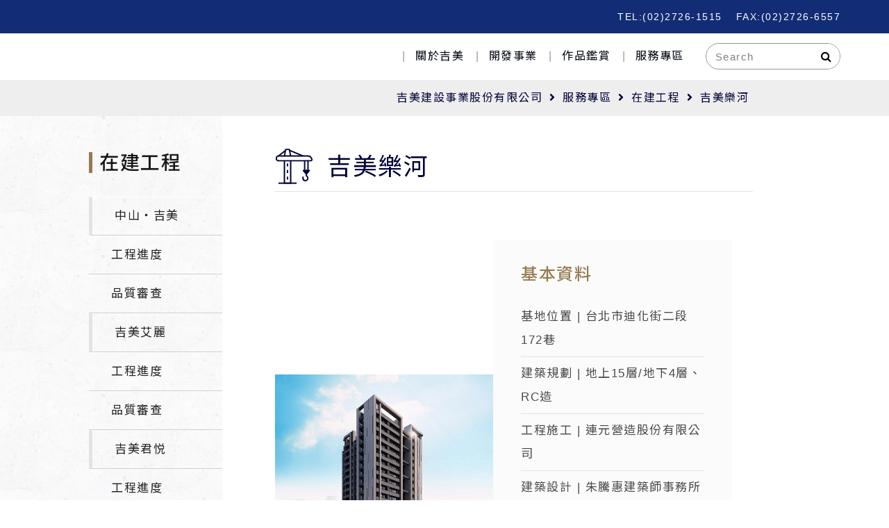

--- FILE ---
content_type: text/html; charset=UTF-8
request_url: https://www.jimei.com.tw/%E5%90%89%E7%BE%8E%E6%A8%82%E6%B2%B3-%E5%B7%A5%E7%A8%8B%E9%80%B2%E5%BA%A6/
body_size: 44799
content:
<!DOCTYPE html>
<html lang="zh-TW">
<head>
<meta charset="UTF-8">
<meta name="viewport" content="width=device-width, initial-scale=1">
<link rel="profile" href="https://gmpg.org/xfn/11">

<title>吉美樂河 | 吉美建設事業股份有限公司</title><link rel="stylesheet" href="https://fonts.googleapis.com/css?family=Noto%20Sans%20TC%3A400%2C%2C500%7CNoto%20Sans%20JP%3A500%7CSource%20Sans%20Pro%7CRoboto%3A100%2C100italic%2C200%2C200italic%2C300%2C300italic%2C400%2C400italic%2C500%2C500italic%2C600%2C600italic%2C700%2C700italic%2C800%2C800italic%2C900%2C900italic%7CRoboto%20Slab%3A100%2C100italic%2C200%2C200italic%2C300%2C300italic%2C400%2C400italic%2C500%2C500italic%2C600%2C600italic%2C700%2C700italic%2C800%2C800italic%2C900%2C900italic&#038;display=swap" />

<!-- All In One SEO Pack 3.7.0ob_start_detected [-1,-1] -->
<script type="application/ld+json" class="aioseop-schema">{"@context":"https://schema.org","@graph":[{"@type":"Organization","@id":"https://www.jimei.com.tw/#organization","url":"https://www.jimei.com.tw/","name":"吉美建設事業股份有限公司","sameAs":[],"logo":{"@type":"ImageObject","@id":"https://www.jimei.com.tw/#logo","url":"https://www.jimei.com.tw/wp-content/uploads/2020/05/logo.svg","caption":""},"image":{"@id":"https://www.jimei.com.tw/#logo"}},{"@type":"WebSite","@id":"https://www.jimei.com.tw/#website","url":"https://www.jimei.com.tw/","name":"吉美建設事業股份有限公司","publisher":{"@id":"https://www.jimei.com.tw/#organization"},"potentialAction":{"@type":"SearchAction","target":"https://www.jimei.com.tw/?s={search_term_string}","query-input":"required name=search_term_string"}},{"@type":"WebPage","@id":"https://www.jimei.com.tw/%e5%90%89%e7%be%8e%e6%a8%82%e6%b2%b3-%e5%b7%a5%e7%a8%8b%e9%80%b2%e5%ba%a6/#webpage","url":"https://www.jimei.com.tw/%e5%90%89%e7%be%8e%e6%a8%82%e6%b2%b3-%e5%b7%a5%e7%a8%8b%e9%80%b2%e5%ba%a6/","inLanguage":"zh-TW","name":"吉美樂河","isPartOf":{"@id":"https://www.jimei.com.tw/#website"},"breadcrumb":{"@id":"https://www.jimei.com.tw/%e5%90%89%e7%be%8e%e6%a8%82%e6%b2%b3-%e5%b7%a5%e7%a8%8b%e9%80%b2%e5%ba%a6/#breadcrumblist"},"description":"台北市迪化街二段158號\r\n\r\n基地面積：約758.97坪\r\n興建樓層：地上14層、地下4層之住宅大樓","image":{"@type":"ImageObject","@id":"https://www.jimei.com.tw/%e5%90%89%e7%be%8e%e6%a8%82%e6%b2%b3-%e5%b7%a5%e7%a8%8b%e9%80%b2%e5%ba%a6/#primaryimage","url":"https://www.jimei.com.tw/wp-content/uploads/2021/06/樂河施工1100103-1-e1624257572367.jpg","width":225,"height":300},"primaryImageOfPage":{"@id":"https://www.jimei.com.tw/%e5%90%89%e7%be%8e%e6%a8%82%e6%b2%b3-%e5%b7%a5%e7%a8%8b%e9%80%b2%e5%ba%a6/#primaryimage"},"datePublished":"2020-07-31T04:07:51+08:00","dateModified":"2021-06-29T08:01:53+08:00"},{"@type":"Article","@id":"https://www.jimei.com.tw/%e5%90%89%e7%be%8e%e6%a8%82%e6%b2%b3-%e5%b7%a5%e7%a8%8b%e9%80%b2%e5%ba%a6/#article","isPartOf":{"@id":"https://www.jimei.com.tw/%e5%90%89%e7%be%8e%e6%a8%82%e6%b2%b3-%e5%b7%a5%e7%a8%8b%e9%80%b2%e5%ba%a6/#webpage"},"author":{"@id":"https://www.jimei.com.tw/author/mandy/#author"},"headline":"吉美樂河","datePublished":"2020-07-31T04:07:51+08:00","dateModified":"2021-06-29T08:01:53+08:00","commentCount":0,"mainEntityOfPage":{"@id":"https://www.jimei.com.tw/%e5%90%89%e7%be%8e%e6%a8%82%e6%b2%b3-%e5%b7%a5%e7%a8%8b%e9%80%b2%e5%ba%a6/#webpage"},"publisher":{"@id":"https://www.jimei.com.tw/#organization"},"articleSection":"在建工程, 工程進度","image":{"@type":"ImageObject","@id":"https://www.jimei.com.tw/%e5%90%89%e7%be%8e%e6%a8%82%e6%b2%b3-%e5%b7%a5%e7%a8%8b%e9%80%b2%e5%ba%a6/#primaryimage","url":"https://www.jimei.com.tw/wp-content/uploads/2021/06/樂河施工1100103-1-e1624257572367.jpg","width":225,"height":300}},{"@type":"Person","@id":"https://www.jimei.com.tw/author/mandy/#author","name":"mandy","sameAs":[],"image":{"@type":"ImageObject","@id":"https://www.jimei.com.tw/#personlogo","url":"https://secure.gravatar.com/avatar/b6d30f5155331b1a14ebd008ab7f9331?s=96&d=mm&r=g","width":96,"height":96,"caption":"mandy"}},{"@type":"BreadcrumbList","@id":"https://www.jimei.com.tw/%e5%90%89%e7%be%8e%e6%a8%82%e6%b2%b3-%e5%b7%a5%e7%a8%8b%e9%80%b2%e5%ba%a6/#breadcrumblist","itemListElement":[{"@type":"ListItem","position":1,"item":{"@type":"WebPage","@id":"https://www.jimei.com.tw/","url":"https://www.jimei.com.tw/","name":"吉美建設事業股份有限公司"}},{"@type":"ListItem","position":2,"item":{"@type":"WebPage","@id":"https://www.jimei.com.tw/%e5%90%89%e7%be%8e%e6%a8%82%e6%b2%b3-%e5%b7%a5%e7%a8%8b%e9%80%b2%e5%ba%a6/","url":"https://www.jimei.com.tw/%e5%90%89%e7%be%8e%e6%a8%82%e6%b2%b3-%e5%b7%a5%e7%a8%8b%e9%80%b2%e5%ba%a6/","name":"吉美樂河"}}]}]}</script>
<link rel="canonical" href="https://www.jimei.com.tw/吉美樂河-工程進度/" />
<!-- All In One SEO Pack -->
<link rel='dns-prefetch' href='//fonts.googleapis.com' />
<link href='https://fonts.gstatic.com' crossorigin rel='preconnect' />
<link rel="alternate" type="application/rss+xml" title="訂閱《吉美建設事業股份有限公司》&raquo; 資訊提供" href="https://www.jimei.com.tw/feed/" />
<style>
img.wp-smiley,
img.emoji {
	display: inline !important;
	border: none !important;
	box-shadow: none !important;
	height: 1em !important;
	width: 1em !important;
	margin: 0 .07em !important;
	vertical-align: -0.1em !important;
	background: none !important;
	padding: 0 !important;
}
</style>
	<link data-minify="1" rel='stylesheet' id='formidable-css'  href='https://www.jimei.com.tw/wp-content/cache/min/1/wp-content/plugins/formidable/css/formidableforms-648f5f3e524f5ce88cacd787557ddab8.css' media='all' />
<link data-minify="1" rel='stylesheet' id='pt-cv-public-style-css'  href='https://www.jimei.com.tw/wp-content/cache/min/1/wp-content/plugins/content-views-query-and-display-post-page/public/assets/css/cv-aef5fb6691f88e27284b540d099b57ec.css' media='all' />
<link rel='stylesheet' id='pt-cv-public-pro-style-css'  href='https://www.jimei.com.tw/wp-content/plugins/pt-content-views-pro/public/assets/css/cvpro.min.css?ver=5.5.0.1' media='all' />
<link rel='stylesheet' id='astra-theme-css-css'  href='https://www.jimei.com.tw/wp-content/themes/astra/assets/css/minified/style.min.css?ver=3.0.2' media='all' />
<style id='astra-theme-css-inline-css'>
html{font-size:106.25%;}a,.page-title{color:#0274be;}a:hover,a:focus{color:#3a3a3a;}body,button,input,select,textarea,.ast-button,.ast-custom-button{font-family:'Noto Sans TC',sans-serif;font-weight:400;font-size:17px;font-size:1rem;line-height:2;text-transform:none;}blockquote{color:#000000;}p,.entry-content p{margin-bottom:0em;}h1,.entry-content h1,h2,.entry-content h2,h3,.entry-content h3,h4,.entry-content h4,h5,.entry-content h5,h6,.entry-content h6,.site-title,.site-title a{font-family:'Noto Sans TC',sans-serif;font-weight:500;text-transform:none;}.site-title{font-size:35px;font-size:2.0588235294118rem;}header .site-logo-img .custom-logo-link img{max-width:150px;}.astra-logo-svg{width:150px;}.ast-archive-description .ast-archive-title{font-size:40px;font-size:2.3529411764706rem;}.site-header .site-description{font-size:15px;font-size:0.88235294117647rem;}.entry-title{font-size:40px;font-size:2.3529411764706rem;}.comment-reply-title{font-size:28px;font-size:1.6470588235294rem;}.ast-comment-list #cancel-comment-reply-link{font-size:17px;font-size:1rem;}h1,.entry-content h1{font-size:36px;font-size:2.1176470588235rem;font-weight:500;font-family:'Noto Sans TC',sans-serif;line-height:2;text-transform:none;}h2,.entry-content h2{font-size:30px;font-size:1.7647058823529rem;font-weight:500;font-family:'Noto Sans TC',sans-serif;line-height:2;text-transform:none;}h3,.entry-content h3{font-size:28px;font-size:1.6470588235294rem;font-weight:500;font-family:'Noto Sans JP',sans-serif;line-height:2;text-transform:none;}h4,.entry-content h4{font-size:24px;font-size:1.4117647058824rem;line-height:2;}h5,.entry-content h5{font-size:20px;font-size:1.1764705882353rem;line-height:2;}h6,.entry-content h6{font-size:18px;font-size:1.0588235294118rem;line-height:2;}.ast-single-post .entry-title,.page-title{font-size:30px;font-size:1.7647058823529rem;}::selection{background-color:#0274be;color:#ffffff;}body,h1,.entry-title a,.entry-content h1,h2,.entry-content h2,h3,.entry-content h3,h4,.entry-content h4,h5,.entry-content h5,h6,.entry-content h6,.wc-block-grid__product-title{color:#4a4a4a;}.tagcloud a:hover,.tagcloud a:focus,.tagcloud a.current-item{color:#ffffff;border-color:#0274be;background-color:#0274be;}input:focus,input[type="text"]:focus,input[type="email"]:focus,input[type="url"]:focus,input[type="password"]:focus,input[type="reset"]:focus,input[type="search"]:focus,textarea:focus{border-color:#0274be;}input[type="radio"]:checked,input[type=reset],input[type="checkbox"]:checked,input[type="checkbox"]:hover:checked,input[type="checkbox"]:focus:checked,input[type=range]::-webkit-slider-thumb{border-color:#0274be;background-color:#0274be;box-shadow:none;}.site-footer a:hover + .post-count,.site-footer a:focus + .post-count{background:#0274be;border-color:#0274be;}.ast-comment-meta{line-height:1.666666667;font-size:14px;font-size:0.82352941176471rem;}.single .nav-links .nav-previous,.single .nav-links .nav-next,.single .ast-author-details .author-title,.ast-comment-meta{color:#0274be;}.entry-meta,.entry-meta *{line-height:1.45;color:#0274be;}.entry-meta a:hover,.entry-meta a:hover *,.entry-meta a:focus,.entry-meta a:focus *{color:#3a3a3a;}.ast-404-layout-1 .ast-404-text{font-size:200px;font-size:11.764705882353rem;}.widget-title{font-size:24px;font-size:1.4117647058824rem;color:#4a4a4a;}#cat option,.secondary .calendar_wrap thead a,.secondary .calendar_wrap thead a:visited{color:#0274be;}.secondary .calendar_wrap #today,.ast-progress-val span{background:#0274be;}.secondary a:hover + .post-count,.secondary a:focus + .post-count{background:#0274be;border-color:#0274be;}.calendar_wrap #today > a{color:#ffffff;}.ast-pagination a,.page-links .page-link,.single .post-navigation a{color:#0274be;}.ast-pagination a:hover,.ast-pagination a:focus,.ast-pagination > span:hover:not(.dots),.ast-pagination > span.current,.page-links > .page-link,.page-links .page-link:hover,.post-navigation a:hover{color:#3a3a3a;}.ast-header-break-point .ast-mobile-menu-buttons-minimal.menu-toggle{background:transparent;color:#0274be;}.ast-header-break-point .ast-mobile-menu-buttons-outline.menu-toggle{background:transparent;border:1px solid #0274be;color:#0274be;}.ast-header-break-point .ast-mobile-menu-buttons-fill.menu-toggle{background:#0274be;}.main-header-menu .menu-link,.ast-header-custom-item a{color:#4a4a4a;}.main-header-menu .menu-item:hover > .menu-link,.main-header-menu .menu-item:hover > .ast-menu-toggle,.main-header-menu .ast-masthead-custom-menu-items a:hover,.main-header-menu .menu-item.focus > .menu-link,.main-header-menu .menu-item.focus > .ast-menu-toggle,.main-header-menu .current-menu-item > .menu-link,.main-header-menu .current-menu-ancestor > .menu-link,.main-header-menu .current-menu-item > .ast-menu-toggle,.main-header-menu .current-menu-ancestor > .ast-menu-toggle{color:#0274be;}.footer-adv .footer-adv-overlay{border-top-style:solid;border-top-color:#7a7a7a;}.wp-block-buttons.aligncenter{justify-content:center;}@media (max-width:782px){.entry-content .wp-block-columns .wp-block-column{margin-left:0px;}}@media (max-width:921px){.ast-separate-container .ast-article-post,.ast-separate-container .ast-article-single{padding:1.5em 2.14em;}.ast-separate-container #primary,.ast-separate-container #secondary{padding:1.5em 0;}#primary,#secondary{padding:1.5em 0;margin:0;}.ast-left-sidebar #content > .ast-container{display:flex;flex-direction:column-reverse;width:100%;}.ast-author-box img.avatar{margin:20px 0 0 0;}}@media (max-width:921px){.ast-right-sidebar #primary{padding-right:0;}.ast-pagination .prev.page-numbers{padding-left:.5em;}.ast-pagination .next.page-numbers{padding-right:.5em;}}@media (min-width:922px){.ast-separate-container.ast-right-sidebar #primary,.ast-separate-container.ast-left-sidebar #primary{border:0;}.ast-separate-container .ast-comment-list li .comment-respond{padding-left:2.66666em;padding-right:2.66666em;}.ast-author-box{-js-display:flex;display:flex;}.ast-author-bio{flex:1;}.error404.ast-separate-container #primary,.search-no-results.ast-separate-container #primary{margin-bottom:4em;}}@media (min-width:922px){.ast-right-sidebar #primary{border-right:1px solid #eee;}.ast-left-sidebar #primary{border-left:1px solid #eee;}}.wp-block-button .wp-block-button__link,{color:#ffffff;}.wp-block-button .wp-block-button__link{border-style:solid;border-top-width:0;border-right-width:0;border-left-width:0;border-bottom-width:0;border-color:#0274be;background-color:#0274be;color:#ffffff;font-family:inherit;font-weight:inherit;line-height:1;border-radius:2px;padding-top:10px;padding-right:40px;padding-bottom:10px;padding-left:40px;}.wp-block-button .wp-block-button__link:hover,.wp-block-button .wp-block-button__link:focus{color:#ffffff;background-color:#3a3a3a;border-color:#3a3a3a;}.elementor-widget-heading h1.elementor-heading-title{line-height:2;}.elementor-widget-heading h2.elementor-heading-title{line-height:2;}.elementor-widget-heading h3.elementor-heading-title{line-height:2;}.elementor-widget-heading h4.elementor-heading-title{line-height:2;}.elementor-widget-heading h5.elementor-heading-title{line-height:2;}.elementor-widget-heading h6.elementor-heading-title{line-height:2;}.menu-toggle,button,.ast-button,.ast-custom-button,.button,input#submit,input[type="button"],input[type="submit"],input[type="reset"]{border-style:solid;border-top-width:0;border-right-width:0;border-left-width:0;border-bottom-width:0;color:#ffffff;border-color:#0274be;background-color:#0274be;border-radius:2px;padding-top:10px;padding-right:40px;padding-bottom:10px;padding-left:40px;font-family:inherit;font-weight:inherit;line-height:1;}button:focus,.menu-toggle:hover,button:hover,.ast-button:hover,.ast-custom-button:hover .button:hover,.ast-custom-button:hover ,input[type=reset]:hover,input[type=reset]:focus,input#submit:hover,input#submit:focus,input[type="button"]:hover,input[type="button"]:focus,input[type="submit"]:hover,input[type="submit"]:focus{color:#ffffff;background-color:#3a3a3a;border-color:#3a3a3a;}@media (min-width:921px){.ast-container{max-width:100%;}}@media (min-width:544px){.ast-container{max-width:100%;}}@media (max-width:544px){.ast-separate-container .ast-article-post,.ast-separate-container .ast-article-single{padding:1.5em 1em;}.ast-separate-container #content .ast-container{padding-left:0.54em;padding-right:0.54em;}.ast-separate-container .comments-count-wrapper{padding:1.5em 1em;}.ast-separate-container .ast-comment-list li.depth-1{padding:1.5em 1em;margin-bottom:1.5em;}.ast-separate-container .ast-comment-list .bypostauthor{padding:.5em;}.ast-separate-container .ast-archive-description{padding:1.5em 1em;}.ast-search-menu-icon.ast-dropdown-active .search-field{width:170px;}.ast-separate-container .comment-respond{padding:1.5em 1em;}}@media (max-width:544px){.ast-comment-list .children{margin-left:0.66666em;}.ast-separate-container .ast-comment-list .bypostauthor li{padding:0 0 0 .5em;}}@media (max-width:921px){.ast-mobile-header-stack .main-header-bar .ast-search-menu-icon{display:inline-block;}.ast-header-break-point.ast-header-custom-item-outside .ast-mobile-header-stack .main-header-bar .ast-search-icon{margin:0;}.ast-comment-avatar-wrap img{max-width:2.5em;}.comments-area{margin-top:1.5em;}.ast-separate-container .comments-count-wrapper{padding:2em 2.14em;}.ast-separate-container .ast-comment-list li.depth-1{padding:1.5em 2.14em;}.ast-separate-container .comment-respond{padding:2em 2.14em;}}@media (max-width:921px){.ast-header-break-point .main-header-bar .ast-search-menu-icon.slide-search .search-form{right:0;}.ast-header-break-point .ast-mobile-header-stack .main-header-bar .ast-search-menu-icon.slide-search .search-form{right:-1em;}.ast-comment-avatar-wrap{margin-right:0.5em;}}@media (min-width:545px){.ast-page-builder-template .comments-area,.single.ast-page-builder-template .entry-header,.single.ast-page-builder-template .post-navigation{max-width:1240px;margin-left:auto;margin-right:auto;}}body,.ast-separate-container{background-color:#ffffff;;}@media (max-width:921px){.ast-archive-description .ast-archive-title{font-size:40px;}.entry-title{font-size:30px;}h1,.entry-content h1{font-size:30px;}h2,.entry-content h2{font-size:25px;}h3,.entry-content h3{font-size:20px;}.ast-single-post .entry-title,.page-title{font-size:30px;}#masthead .site-logo-img .custom-logo-link img{max-width:120px;}.astra-logo-svg{width:120px;}.ast-header-break-point .site-logo-img .custom-mobile-logo-link img{max-width:120px;}}@media (max-width:544px){.ast-archive-description .ast-archive-title{font-size:40px;}.entry-title{font-size:30px;}h1,.entry-content h1{font-size:30px;}h2,.entry-content h2{font-size:25px;}h3,.entry-content h3{font-size:20px;}.ast-single-post .entry-title,.page-title{font-size:30px;}.ast-header-break-point .site-branding img,.ast-header-break-point #masthead .site-logo-img .custom-logo-link img{max-width:100px;}.astra-logo-svg{width:100px;}.ast-header-break-point .site-logo-img .custom-mobile-logo-link img{max-width:100px;}}@media (max-width:921px){html{font-size:96.9%;}}@media (max-width:544px){html{font-size:96.9%;}}@media (min-width:922px){.ast-container{max-width:1240px;}}@font-face {font-family: "Astra";src: url(https://www.jimei.com.tw/wp-content/themes/astra/assets/fonts/astra.woff) format("woff"),url(https://www.jimei.com.tw/wp-content/themes/astra/assets/fonts/astra.ttf) format("truetype"),url(https://www.jimei.com.tw/wp-content/themes/astra/assets/fonts/astra.svg#astra) format("svg");font-weight: normal;font-style: normal;font-display: fallback;}@media (max-width:921px) {.main-header-bar .main-header-bar-navigation{display:none;}}.ast-desktop .main-header-menu.submenu-with-border .sub-menu,.ast-desktop .main-header-menu.submenu-with-border .astra-full-megamenu-wrapper{border-color:#0274be;}.ast-desktop .main-header-menu.submenu-with-border .sub-menu{border-top-width:2px;border-right-width:0px;border-left-width:0px;border-bottom-width:0px;border-style:solid;}.ast-desktop .main-header-menu.submenu-with-border .sub-menu .sub-menu{top:-2px;}.ast-desktop .main-header-menu.submenu-with-border .sub-menu .menu-link,.ast-desktop .main-header-menu.submenu-with-border .children .menu-link{border-bottom-width:0px;border-style:solid;border-color:#eaeaea;}@media (min-width:922px){.main-header-menu .sub-menu .menu-item.ast-left-align-sub-menu:hover > .sub-menu,.main-header-menu .sub-menu .menu-item.ast-left-align-sub-menu.focus > .sub-menu{margin-left:-0px;}}.ast-small-footer{border-top-style:solid;border-top-width:1px;border-top-color:#7a7a7a;}.ast-small-footer-wrap{text-align:center;}@media (max-width:920px){.ast-404-layout-1 .ast-404-text{font-size:100px;font-size:5.8823529411765rem;}}.ast-breadcrumbs .trail-browse,.ast-breadcrumbs .trail-items,.ast-breadcrumbs .trail-items li{display:inline-block;margin:0;padding:0;border:none;background:inherit;text-indent:0;}.ast-breadcrumbs .trail-browse{font-size:inherit;font-style:inherit;font-weight:inherit;color:inherit;}.ast-breadcrumbs .trail-items{list-style:none;}.trail-items li::after{padding:0 0.3em;content:"\00bb";}.trail-items li:last-of-type::after{display:none;}.elementor-widget-heading .elementor-heading-title{margin:0;}.elementor-post.elementor-grid-item.hentry{margin-bottom:0;}.woocommerce div.product .elementor-element.elementor-products-grid .related.products ul.products li.product,.elementor-element .elementor-wc-products .woocommerce[class*='columns-'] ul.products li.product{width:auto;margin:0;float:none;}.ast-left-sidebar .elementor-section.elementor-section-stretched,.ast-right-sidebar .elementor-section.elementor-section-stretched{max-width:100%;left:0 !important;}.ast-header-break-point .main-header-bar{border-bottom-width:1px;}@media (min-width:922px){.main-header-bar{border-bottom-width:1px;}}.ast-safari-browser-less-than-11 .main-header-menu .menu-item,.ast-safari-browser-less-than-11 .main-header-bar .ast-masthead-custom-menu-items{display:block;}.main-header-menu .menu-item,.main-header-bar .ast-masthead-custom-menu-items{-js-display:flex;display:flex;-webkit-box-pack:center;-webkit-justify-content:center;-moz-box-pack:center;-ms-flex-pack:center;justify-content:center;-webkit-box-orient:vertical;-webkit-box-direction:normal;-webkit-flex-direction:column;-moz-box-orient:vertical;-moz-box-direction:normal;-ms-flex-direction:column;flex-direction:column;}.main-header-menu > .menu-item > .menu-link{height:100%;-webkit-box-align:center;-webkit-align-items:center;-moz-box-align:center;-ms-flex-align:center;align-items:center;-js-display:flex;display:flex;}.ast-primary-menu-disabled .main-header-bar .ast-masthead-custom-menu-items{flex:unset;}.ast-desktop .astra-menu-animation-slide-up>.menu-item>.astra-full-megamenu-wrapper,.ast-desktop .astra-menu-animation-slide-up>.menu-item>.sub-menu,.ast-desktop .astra-menu-animation-slide-up>.menu-item>.sub-menu .sub-menu{opacity:0;visibility:hidden;transform:translateY(.5em);transition:visibility .2s ease,transform .2s ease}.ast-desktop .astra-menu-animation-slide-up>.menu-item .menu-item.focus>.sub-menu,.ast-desktop .astra-menu-animation-slide-up>.menu-item .menu-item:hover>.sub-menu,.ast-desktop .astra-menu-animation-slide-up>.menu-item.focus>.astra-full-megamenu-wrapper,.ast-desktop .astra-menu-animation-slide-up>.menu-item.focus>.sub-menu,.ast-desktop .astra-menu-animation-slide-up>.menu-item:hover>.astra-full-megamenu-wrapper,.ast-desktop .astra-menu-animation-slide-up>.menu-item:hover>.sub-menu{opacity:1;visibility:visible;transform:translateY(0);transition:opacity .2s ease,visibility .2s ease,transform .2s ease}.ast-desktop .astra-menu-animation-slide-up>.full-width-mega.menu-item.focus>.astra-full-megamenu-wrapper,.ast-desktop .astra-menu-animation-slide-up>.full-width-mega.menu-item:hover>.astra-full-megamenu-wrapper{-js-display:flex;display:flex}.ast-desktop .astra-menu-animation-slide-down>.menu-item>.astra-full-megamenu-wrapper,.ast-desktop .astra-menu-animation-slide-down>.menu-item>.sub-menu,.ast-desktop .astra-menu-animation-slide-down>.menu-item>.sub-menu .sub-menu{opacity:0;visibility:hidden;transform:translateY(-.5em);transition:visibility .2s ease,transform .2s ease}.ast-desktop .astra-menu-animation-slide-down>.menu-item .menu-item.focus>.sub-menu,.ast-desktop .astra-menu-animation-slide-down>.menu-item .menu-item:hover>.sub-menu,.ast-desktop .astra-menu-animation-slide-down>.menu-item.focus>.astra-full-megamenu-wrapper,.ast-desktop .astra-menu-animation-slide-down>.menu-item.focus>.sub-menu,.ast-desktop .astra-menu-animation-slide-down>.menu-item:hover>.astra-full-megamenu-wrapper,.ast-desktop .astra-menu-animation-slide-down>.menu-item:hover>.sub-menu{opacity:1;visibility:visible;transform:translateY(0);transition:opacity .2s ease,visibility .2s ease,transform .2s ease}.ast-desktop .astra-menu-animation-slide-down>.full-width-mega.menu-item.focus>.astra-full-megamenu-wrapper,.ast-desktop .astra-menu-animation-slide-down>.full-width-mega.menu-item:hover>.astra-full-megamenu-wrapper{-js-display:flex;display:flex}.ast-desktop .astra-menu-animation-fade>.menu-item>.astra-full-megamenu-wrapper,.ast-desktop .astra-menu-animation-fade>.menu-item>.sub-menu,.ast-desktop .astra-menu-animation-fade>.menu-item>.sub-menu .sub-menu{opacity:0;visibility:hidden;transition:opacity ease-in-out .3s}.ast-desktop .astra-menu-animation-fade>.menu-item .menu-item.focus>.sub-menu,.ast-desktop .astra-menu-animation-fade>.menu-item .menu-item:hover>.sub-menu,.ast-desktop .astra-menu-animation-fade>.menu-item.focus>.astra-full-megamenu-wrapper,.ast-desktop .astra-menu-animation-fade>.menu-item.focus>.sub-menu,.ast-desktop .astra-menu-animation-fade>.menu-item:hover>.astra-full-megamenu-wrapper,.ast-desktop .astra-menu-animation-fade>.menu-item:hover>.sub-menu{opacity:1;visibility:visible;transition:opacity ease-in-out .3s}.ast-desktop .astra-menu-animation-fade>.full-width-mega.menu-item.focus>.astra-full-megamenu-wrapper,.ast-desktop .astra-menu-animation-fade>.full-width-mega.menu-item:hover>.astra-full-megamenu-wrapper{-js-display:flex;display:flex}
</style>

<link data-minify="1" rel='stylesheet' id='jet-engine-frontend-css'  href='https://www.jimei.com.tw/wp-content/cache/min/1/wp-content/plugins/jet-engine/assets/css/frontend-b7e2974f0b2c73ef3889cae3ff41c09b.css' media='all' />
<link data-minify="1" rel='stylesheet' id='rs-plugin-settings-css'  href='https://www.jimei.com.tw/wp-content/cache/min/1/wp-content/plugins/revslider/public/assets/css/settings-b7f6a3b1998a053563e64c0860b7fa51.css' media='all' />
<style id='rs-plugin-settings-inline-css'>
#rs-demo-id {}
</style>
<link data-minify="1" rel='stylesheet' id='wpex-font-awesome-css'  href='https://www.jimei.com.tw/wp-content/cache/min/1/wp-content/plugins/wp-timelines/css/font-awesome/css/font-awesome.min-eccba628d6a744d5aea7745984439d80.css' media='all' />

<link data-minify="1" rel='stylesheet' id='wpex-ex_s_lick-css'  href='https://www.jimei.com.tw/wp-content/cache/min/1/wp-content/plugins/wp-timelines/js/ex_s_lick/ex_s_lick-a464e1672e2465675ceb5d15d754170c.css' media='all' />
<link data-minify="1" rel='stylesheet' id='wpex-ex_s_lick-theme-css'  href='https://www.jimei.com.tw/wp-content/cache/min/1/wp-content/plugins/wp-timelines/js/ex_s_lick/ex_s_lick-theme-8edc37ba5de0b284d6ee9f8f1da7a2e9.css' media='all' />
<link data-minify="1" rel='stylesheet' id='wpex-timeline-animate-css'  href='https://www.jimei.com.tw/wp-content/cache/min/1/wp-content/plugins/wp-timelines/css/animate-69292633722efc3c04b45f9e6e268324.css' media='all' />
<link data-minify="1" rel='stylesheet' id='wpex-timeline-css-css'  href='https://www.jimei.com.tw/wp-content/cache/min/1/wp-content/plugins/wp-timelines/css/style-234a532873378bbbff36ff38e3d1b20a.css' media='all' />
<link data-minify="1" rel='stylesheet' id='wpex-timeline-sidebyside-css'  href='https://www.jimei.com.tw/wp-content/cache/min/1/wp-content/plugins/wp-timelines/css/style-sidebyside-0fd35958e172c979bf5a152d9e7dd0e0.css' media='all' />
<link data-minify="1" rel='stylesheet' id='wpex-horiz-css-css'  href='https://www.jimei.com.tw/wp-content/cache/min/1/wp-content/plugins/wp-timelines/css/horiz-style-dcede958dd1e43af4779b528476603ce.css' media='all' />
<link data-minify="1" rel='stylesheet' id='wpex-timeline-dark-css-css'  href='https://www.jimei.com.tw/wp-content/cache/min/1/wp-content/plugins/wp-timelines/css/dark-755cbadd70a71c4c66c82f479e8525da.css' media='all' />
<style id='wpex-timeline-dark-css-inline-css'>
    .wpex-timeline > li .wpex-timeline-icon .fa{font-weight: normal;}
    
</style>
<link data-minify="1" rel='stylesheet' id='astra-addon-css-css'  href='https://www.jimei.com.tw/wp-content/cache/min/1/wp-content/uploads/astra-addon/astra-addon-6018c47a85c827-37635388-1e99b965386ab49ef0ef71f739862458.css' media='all' />
<style id='astra-addon-css-inline-css'>
#content:before{content:"921";position:absolute;overflow:hidden;opacity:0;visibility:hidden;}@media (max-width:921px){.single.ast-separate-container .ast-author-meta{padding:1.5em 2.14em;}.single .ast-author-meta .post-author-avatar{margin-bottom:1em;}.ast-separate-container .ast-grid-2 .ast-article-post,.ast-separate-container .ast-grid-3 .ast-article-post,.ast-separate-container .ast-grid-4 .ast-article-post{width:100%;}.blog-layout-1 .post-content,.blog-layout-1 .ast-blog-featured-section{float:none;}.ast-separate-container .ast-article-post.remove-featured-img-padding.has-post-thumbnail .blog-layout-1 .post-content .ast-blog-featured-section:first-child .square .posted-on{margin-top:0;}.ast-separate-container .ast-article-post.remove-featured-img-padding.has-post-thumbnail .blog-layout-1 .post-content .ast-blog-featured-section:first-child .circle .posted-on{margin-top:1em;}.ast-separate-container .ast-article-post.remove-featured-img-padding .blog-layout-1 .post-content .ast-blog-featured-section:first-child .post-thumb-img-content{margin-top:-1.5em;}.ast-separate-container .ast-article-post.remove-featured-img-padding .blog-layout-1 .post-thumb-img-content{margin-left:-2.14em;margin-right:-2.14em;}.ast-separate-container .ast-article-single.remove-featured-img-padding .single-layout-1 .entry-header .post-thumb-img-content:first-child{margin-top:-1.5em;}.ast-separate-container .ast-article-single.remove-featured-img-padding .single-layout-1 .post-thumb-img-content{margin-left:-2.14em;margin-right:-2.14em;}.ast-separate-container.ast-blog-grid-2 .ast-article-post.remove-featured-img-padding.has-post-thumbnail .blog-layout-1 .post-content .ast-blog-featured-section .square .posted-on,.ast-separate-container.ast-blog-grid-3 .ast-article-post.remove-featured-img-padding.has-post-thumbnail .blog-layout-1 .post-content .ast-blog-featured-section .square .posted-on,.ast-separate-container.ast-blog-grid-4 .ast-article-post.remove-featured-img-padding.has-post-thumbnail .blog-layout-1 .post-content .ast-blog-featured-section .square .posted-on{margin-left:-1.5em;margin-right:-1.5em;}.ast-separate-container.ast-blog-grid-2 .ast-article-post.remove-featured-img-padding.has-post-thumbnail .blog-layout-1 .post-content .ast-blog-featured-section .circle .posted-on,.ast-separate-container.ast-blog-grid-3 .ast-article-post.remove-featured-img-padding.has-post-thumbnail .blog-layout-1 .post-content .ast-blog-featured-section .circle .posted-on,.ast-separate-container.ast-blog-grid-4 .ast-article-post.remove-featured-img-padding.has-post-thumbnail .blog-layout-1 .post-content .ast-blog-featured-section .circle .posted-on{margin-left:-0.5em;margin-right:-0.5em;}.ast-separate-container.ast-blog-grid-2 .ast-article-post.remove-featured-img-padding.has-post-thumbnail .blog-layout-1 .post-content .ast-blog-featured-section:first-child .square .posted-on,.ast-separate-container.ast-blog-grid-3 .ast-article-post.remove-featured-img-padding.has-post-thumbnail .blog-layout-1 .post-content .ast-blog-featured-section:first-child .square .posted-on,.ast-separate-container.ast-blog-grid-4 .ast-article-post.remove-featured-img-padding.has-post-thumbnail .blog-layout-1 .post-content .ast-blog-featured-section:first-child .square .posted-on{margin-top:0;}.ast-separate-container.ast-blog-grid-2 .ast-article-post.remove-featured-img-padding.has-post-thumbnail .blog-layout-1 .post-content .ast-blog-featured-section:first-child .circle .posted-on,.ast-separate-container.ast-blog-grid-3 .ast-article-post.remove-featured-img-padding.has-post-thumbnail .blog-layout-1 .post-content .ast-blog-featured-section:first-child .circle .posted-on,.ast-separate-container.ast-blog-grid-4 .ast-article-post.remove-featured-img-padding.has-post-thumbnail .blog-layout-1 .post-content .ast-blog-featured-section:first-child .circle .posted-on{margin-top:1em;}.ast-separate-container.ast-blog-grid-2 .ast-article-post.remove-featured-img-padding .blog-layout-1 .post-content .ast-blog-featured-section:first-child .post-thumb-img-content,.ast-separate-container.ast-blog-grid-3 .ast-article-post.remove-featured-img-padding .blog-layout-1 .post-content .ast-blog-featured-section:first-child .post-thumb-img-content,.ast-separate-container.ast-blog-grid-4 .ast-article-post.remove-featured-img-padding .blog-layout-1 .post-content .ast-blog-featured-section:first-child .post-thumb-img-content{margin-top:-1.5em;}.ast-separate-container.ast-blog-grid-2 .ast-article-post.remove-featured-img-padding .blog-layout-1 .post-thumb-img-content,.ast-separate-container.ast-blog-grid-3 .ast-article-post.remove-featured-img-padding .blog-layout-1 .post-thumb-img-content,.ast-separate-container.ast-blog-grid-4 .ast-article-post.remove-featured-img-padding .blog-layout-1 .post-thumb-img-content{margin-left:-1.5em;margin-right:-1.5em;}.blog-layout-2{display:flex;flex-direction:column-reverse;}.ast-separate-container .blog-layout-3,.ast-separate-container .blog-layout-1{display:block;}.ast-plain-container .ast-grid-2 .ast-article-post,.ast-plain-container .ast-grid-3 .ast-article-post,.ast-plain-container .ast-grid-4 .ast-article-post,.ast-page-builder-template .ast-grid-2 .ast-article-post,.ast-page-builder-template .ast-grid-3 .ast-article-post,.ast-page-builder-template .ast-grid-4 .ast-article-post{width:100%;}}@media (max-width:921px){.ast-separate-container .ast-article-post.remove-featured-img-padding.has-post-thumbnail .blog-layout-1 .post-content .ast-blog-featured-section .square .posted-on{margin-top:0;margin-left:-2.14em;}.ast-separate-container .ast-article-post.remove-featured-img-padding.has-post-thumbnail .blog-layout-1 .post-content .ast-blog-featured-section .circle .posted-on{margin-top:0;margin-left:-1.14em;}}@media (min-width:922px){.single .ast-author-meta .ast-author-details{display:flex;}.ast-separate-container.ast-blog-grid-2 .ast-archive-description,.ast-separate-container.ast-blog-grid-3 .ast-archive-description,.ast-separate-container.ast-blog-grid-4 .ast-archive-description{margin-bottom:1.33333em;}.blog-layout-2.ast-no-thumb .post-content,.blog-layout-3.ast-no-thumb .post-content{width:calc(100% - 5.714285714em);}.blog-layout-2.ast-no-thumb.ast-no-date-box .post-content,.blog-layout-3.ast-no-thumb.ast-no-date-box .post-content{width:100%;}.ast-separate-container .ast-grid-2 .ast-article-post.ast-separate-posts,.ast-separate-container .ast-grid-3 .ast-article-post.ast-separate-posts,.ast-separate-container .ast-grid-4 .ast-article-post.ast-separate-posts{border-bottom:0;}.ast-separate-container .ast-grid-2 > .site-main > .ast-row,.ast-separate-container .ast-grid-3 > .site-main > .ast-row,.ast-separate-container .ast-grid-4 > .site-main > .ast-row{margin-left:-1em;margin-right:-1em;display:flex;flex-flow:row wrap;align-items:stretch;}.ast-separate-container .ast-grid-2 > .site-main > .ast-row:before,.ast-separate-container .ast-grid-2 > .site-main > .ast-row:after,.ast-separate-container .ast-grid-3 > .site-main > .ast-row:before,.ast-separate-container .ast-grid-3 > .site-main > .ast-row:after,.ast-separate-container .ast-grid-4 > .site-main > .ast-row:before,.ast-separate-container .ast-grid-4 > .site-main > .ast-row:after{flex-basis:0;width:0;}.ast-separate-container .ast-grid-2 .ast-article-post,.ast-separate-container .ast-grid-3 .ast-article-post,.ast-separate-container .ast-grid-4 .ast-article-post{display:flex;padding:0;}.ast-plain-container .ast-grid-2 > .site-main > .ast-row,.ast-plain-container .ast-grid-3 > .site-main > .ast-row,.ast-plain-container .ast-grid-4 > .site-main > .ast-row,.ast-page-builder-template .ast-grid-2 > .site-main > .ast-row,.ast-page-builder-template .ast-grid-3 > .site-main > .ast-row,.ast-page-builder-template .ast-grid-4 > .site-main > .ast-row{margin-left:-1em;margin-right:-1em;display:flex;flex-flow:row wrap;align-items:stretch;}.ast-plain-container .ast-grid-2 > .site-main > .ast-row:before,.ast-plain-container .ast-grid-2 > .site-main > .ast-row:after,.ast-plain-container .ast-grid-3 > .site-main > .ast-row:before,.ast-plain-container .ast-grid-3 > .site-main > .ast-row:after,.ast-plain-container .ast-grid-4 > .site-main > .ast-row:before,.ast-plain-container .ast-grid-4 > .site-main > .ast-row:after,.ast-page-builder-template .ast-grid-2 > .site-main > .ast-row:before,.ast-page-builder-template .ast-grid-2 > .site-main > .ast-row:after,.ast-page-builder-template .ast-grid-3 > .site-main > .ast-row:before,.ast-page-builder-template .ast-grid-3 > .site-main > .ast-row:after,.ast-page-builder-template .ast-grid-4 > .site-main > .ast-row:before,.ast-page-builder-template .ast-grid-4 > .site-main > .ast-row:after{flex-basis:0;width:0;}.ast-plain-container .ast-grid-2 .ast-article-post,.ast-plain-container .ast-grid-3 .ast-article-post,.ast-plain-container .ast-grid-4 .ast-article-post,.ast-page-builder-template .ast-grid-2 .ast-article-post,.ast-page-builder-template .ast-grid-3 .ast-article-post,.ast-page-builder-template .ast-grid-4 .ast-article-post{display:flex;}.ast-plain-container .ast-grid-2 .ast-article-post:last-child,.ast-plain-container .ast-grid-3 .ast-article-post:last-child,.ast-plain-container .ast-grid-4 .ast-article-post:last-child,.ast-page-builder-template .ast-grid-2 .ast-article-post:last-child,.ast-page-builder-template .ast-grid-3 .ast-article-post:last-child,.ast-page-builder-template .ast-grid-4 .ast-article-post:last-child{margin-bottom:2.5em;}}@media (min-width:922px){.single .post-author-avatar,.single .post-author-bio{float:left;clear:right;}.single .ast-author-meta .post-author-avatar{margin-right:1.33333em;}.single .ast-author-meta .about-author-title-wrapper,.single .ast-author-meta .post-author-bio{text-align:left;}.blog-layout-2 .post-content{padding-right:2em;}.blog-layout-2.ast-no-date-box.ast-no-thumb .post-content{padding-right:0;}.blog-layout-3 .post-content{padding-left:2em;}.blog-layout-3.ast-no-date-box.ast-no-thumb .post-content{padding-left:0;}.ast-separate-container .ast-grid-2 .ast-article-post.ast-separate-posts:nth-child(2n+0),.ast-separate-container .ast-grid-2 .ast-article-post.ast-separate-posts:nth-child(2n+1),.ast-separate-container .ast-grid-3 .ast-article-post.ast-separate-posts:nth-child(2n+0),.ast-separate-container .ast-grid-3 .ast-article-post.ast-separate-posts:nth-child(2n+1),.ast-separate-container .ast-grid-4 .ast-article-post.ast-separate-posts:nth-child(2n+0),.ast-separate-container .ast-grid-4 .ast-article-post.ast-separate-posts:nth-child(2n+1){padding:0 1em 0;}}@media (max-width:544px){.ast-separate-container .ast-article-post.remove-featured-img-padding.has-post-thumbnail .blog-layout-1 .post-content .ast-blog-featured-section:first-child .circle .posted-on{margin-top:0.5em;}.ast-separate-container .ast-article-post.remove-featured-img-padding .blog-layout-1 .post-thumb-img-content,.ast-separate-container .ast-article-single.remove-featured-img-padding .single-layout-1 .post-thumb-img-content,.ast-separate-container.ast-blog-grid-2 .ast-article-post.remove-featured-img-padding.has-post-thumbnail .blog-layout-1 .post-content .ast-blog-featured-section .square .posted-on,.ast-separate-container.ast-blog-grid-3 .ast-article-post.remove-featured-img-padding.has-post-thumbnail .blog-layout-1 .post-content .ast-blog-featured-section .square .posted-on,.ast-separate-container.ast-blog-grid-4 .ast-article-post.remove-featured-img-padding.has-post-thumbnail .blog-layout-1 .post-content .ast-blog-featured-section .square .posted-on{margin-left:-1em;margin-right:-1em;}.ast-separate-container.ast-blog-grid-2 .ast-article-post.remove-featured-img-padding.has-post-thumbnail .blog-layout-1 .post-content .ast-blog-featured-section .circle .posted-on,.ast-separate-container.ast-blog-grid-3 .ast-article-post.remove-featured-img-padding.has-post-thumbnail .blog-layout-1 .post-content .ast-blog-featured-section .circle .posted-on,.ast-separate-container.ast-blog-grid-4 .ast-article-post.remove-featured-img-padding.has-post-thumbnail .blog-layout-1 .post-content .ast-blog-featured-section .circle .posted-on{margin-left:-0.5em;margin-right:-0.5em;}.ast-separate-container.ast-blog-grid-2 .ast-article-post.remove-featured-img-padding.has-post-thumbnail .blog-layout-1 .post-content .ast-blog-featured-section:first-child .circle .posted-on,.ast-separate-container.ast-blog-grid-3 .ast-article-post.remove-featured-img-padding.has-post-thumbnail .blog-layout-1 .post-content .ast-blog-featured-section:first-child .circle .posted-on,.ast-separate-container.ast-blog-grid-4 .ast-article-post.remove-featured-img-padding.has-post-thumbnail .blog-layout-1 .post-content .ast-blog-featured-section:first-child .circle .posted-on{margin-top:0.5em;}.ast-separate-container.ast-blog-grid-2 .ast-article-post.remove-featured-img-padding .blog-layout-1 .post-content .ast-blog-featured-section:first-child .post-thumb-img-content,.ast-separate-container.ast-blog-grid-3 .ast-article-post.remove-featured-img-padding .blog-layout-1 .post-content .ast-blog-featured-section:first-child .post-thumb-img-content,.ast-separate-container.ast-blog-grid-4 .ast-article-post.remove-featured-img-padding .blog-layout-1 .post-content .ast-blog-featured-section:first-child .post-thumb-img-content{margin-top:-1.33333em;}.ast-separate-container.ast-blog-grid-2 .ast-article-post.remove-featured-img-padding .blog-layout-1 .post-thumb-img-content,.ast-separate-container.ast-blog-grid-3 .ast-article-post.remove-featured-img-padding .blog-layout-1 .post-thumb-img-content,.ast-separate-container.ast-blog-grid-4 .ast-article-post.remove-featured-img-padding .blog-layout-1 .post-thumb-img-content{margin-left:-1em;margin-right:-1em;}.ast-separate-container .ast-grid-2 .ast-article-post .blog-layout-1,.ast-separate-container .ast-grid-2 .ast-article-post .blog-layout-2,.ast-separate-container .ast-grid-2 .ast-article-post .blog-layout-3{padding:1.33333em 1em;}.ast-separate-container .ast-grid-3 .ast-article-post .blog-layout-1,.ast-separate-container .ast-grid-4 .ast-article-post .blog-layout-1{padding:1.33333em 1em;}.single.ast-separate-container .ast-author-meta{padding:1.5em 1em;}}@media (max-width:544px){.ast-separate-container .ast-article-post.remove-featured-img-padding.has-post-thumbnail .blog-layout-1 .post-content .ast-blog-featured-section .square .posted-on{margin-left:-1em;}.ast-separate-container .ast-article-post.remove-featured-img-padding.has-post-thumbnail .blog-layout-1 .post-content .ast-blog-featured-section .circle .posted-on{margin-left:-0.5em;}}.ast-article-post .ast-date-meta .posted-on,.ast-article-post .ast-date-meta .posted-on *{background:#0274be;color:#ffffff;}.ast-article-post .ast-date-meta .posted-on .date-month,.ast-article-post .ast-date-meta .posted-on .date-year{color:#ffffff;}.ast-load-more:hover{color:#ffffff;border-color:#0274be;background-color:#0274be;}.ast-loader > div{background-color:#0274be;}.ast-separate-container .blog-layout-1,.ast-separate-container .blog-layout-2,.ast-separate-container .blog-layout-3{background-color:transparent;background-image:none;}.ast-separate-container .ast-article-post{background-color:#ffffff;;}@media (max-width:921px){.ast-separate-container .ast-article-post{background-color:#ffffff;;}}@media (max-width:544px){.ast-separate-container .ast-article-post{background-color:#ffffff;;}}.ast-separate-container .ast-article-single,.ast-separate-container .comment-respond,.ast-separate-container .ast-comment-list li,.ast-separate-container .ast-woocommerce-container,.ast-separate-container .error-404,.ast-separate-container .no-results,.single.ast-separate-container .ast-author-meta,.ast-separate-container .related-posts-title-wrapper,.ast-separate-container.ast-two-container #secondary .widget,.ast-separate-container .comments-count-wrapper,.ast-box-layout.ast-plain-container .site-content,.ast-padded-layout.ast-plain-container .site-content{background-color:#ffffff;;}@media (max-width:921px){.ast-separate-container .ast-article-single,.ast-separate-container .comment-respond,.ast-separate-container .ast-comment-list li,.ast-separate-container .ast-woocommerce-container,.ast-separate-container .error-404,.ast-separate-container .no-results,.single.ast-separate-container .ast-author-meta,.ast-separate-container .related-posts-title-wrapper,.ast-separate-container.ast-two-container #secondary .widget,.ast-separate-container .comments-count-wrapper,.ast-box-layout.ast-plain-container .site-content,.ast-padded-layout.ast-plain-container .site-content{background-color:#ffffff;;}}@media (max-width:544px){.ast-separate-container .ast-article-single,.ast-separate-container .comment-respond,.ast-separate-container .ast-comment-list li,.ast-separate-container .ast-woocommerce-container,.ast-separate-container .error-404,.ast-separate-container .no-results,.single.ast-separate-container .ast-author-meta,.ast-separate-container .related-posts-title-wrapper,.ast-separate-container.ast-two-container #secondary .widget,.ast-separate-container .comments-count-wrapper,.ast-box-layout.ast-plain-container .site-content,.ast-padded-layout.ast-plain-container .site-content{background-color:#ffffff;;}}.footer-adv .widget-title,.footer-adv .widget-title a.rsswidget,.ast-no-widget-row .widget-title{font-family:'Noto Sans TC',sans-serif;text-transform:none;}.footer-adv .widget > *:not(.widget-title){font-family:'Noto Sans TC',sans-serif;}@media (max-width:921px){.ast-flyout-menu-enable.ast-main-header-nav-open .main-header-bar,.ast-fullscreen-menu-enable.ast-main-header-nav-open .main-header-bar{padding-bottom:1.5em;}}@media (max-width:544px){.ast-flyout-menu-enable.ast-main-header-nav-open .main-header-bar,.ast-fullscreen-menu-enable.ast-main-header-nav-open .main-header-bar{padding-bottom:1em;}}@media (min-width:922px){.ast-container{max-width:1240px;}}@media (min-width:993px){.ast-container{max-width:1240px;}}@media (min-width:1201px){.ast-container{max-width:1240px;}}@media (max-width:921px){.ast-separate-container .ast-article-post,.ast-separate-container .ast-article-single,.ast-separate-container .ast-comment-list li.depth-1,.ast-separate-container .comment-respond,.single.ast-separate-container .ast-author-details,.ast-separate-container .ast-related-posts-wrap,.ast-separate-container .ast-woocommerce-container{padding-top:1.5em;padding-bottom:1.5em;}.ast-separate-container .ast-article-post,.ast-separate-container .ast-article-single,.ast-separate-container .comments-count-wrapper,.ast-separate-container .ast-comment-list li.depth-1,.ast-separate-container .comment-respond,.ast-separate-container .related-posts-title-wrapper,.ast-separate-container .related-posts-title-wrapper,.single.ast-separate-container .ast-author-details,.single.ast-separate-container .about-author-title-wrapper,.ast-separate-container .ast-related-posts-wrap,.ast-separate-container .ast-woocommerce-container{padding-right:2.14em;padding-left:2.14em;}.ast-separate-container.ast-right-sidebar #primary,.ast-separate-container.ast-left-sidebar #primary,.ast-separate-container #primary,.ast-plain-container #primary{margin-top:1.5em;margin-bottom:1.5em;}.ast-left-sidebar #primary,.ast-right-sidebar #primary,.ast-separate-container.ast-right-sidebar #primary,.ast-separate-container.ast-left-sidebar #primary,.ast-separate-container #primary{padding-left:0em;padding-right:0em;}.ast-no-sidebar.ast-separate-container .entry-content .alignfull{margin-right:-2.14em;margin-left:-2.14em;}}@media (max-width:544px){.ast-separate-container .ast-article-post,.ast-separate-container .ast-article-single,.ast-separate-container .ast-comment-list li.depth-1,.ast-separate-container .comment-respond,.single.ast-separate-container .ast-author-details,.ast-separate-container .ast-related-posts-wrap,.ast-separate-container .ast-woocommerce-container{padding-top:1.5em;padding-bottom:1.5em;}.ast-separate-container .ast-article-post,.ast-separate-container .ast-article-single,.ast-separate-container .comments-count-wrapper,.ast-separate-container .ast-comment-list li.depth-1,.ast-separate-container .comment-respond,.ast-separate-container .related-posts-title-wrapper,.ast-separate-container .related-posts-title-wrapper,.single.ast-separate-container .ast-author-details,.single.ast-separate-container .about-author-title-wrapper,.ast-separate-container .ast-related-posts-wrap,.ast-separate-container .ast-woocommerce-container{padding-right:1em;padding-left:1em;}.ast-no-sidebar.ast-separate-container .entry-content .alignfull{margin-right:-1em;margin-left:-1em;}}@media (max-width:921px){.ast-header-break-point .main-header-bar .main-header-bar-navigation .menu-item-has-children > .ast-menu-toggle{top:0px;right:calc( 20px - 0.907em );}.ast-flyout-menu-enable.ast-header-break-point .main-header-bar .main-header-bar-navigation .main-header-menu > .menu-item-has-children > .ast-menu-toggle{right:calc( 20px - 0.907em );}}@media (max-width:544px){.ast-header-break-point .header-main-layout-2 .site-branding,.ast-header-break-point .ast-mobile-header-stack .ast-mobile-menu-buttons{padding-bottom:0;}}@media (max-width:921px){.ast-separate-container.ast-two-container #secondary .widget,.ast-separate-container #secondary .widget{margin-bottom:1.5em;}}@media (max-width:921px){.ast-separate-container #primary{padding-top:0;}}@media (max-width:921px){.ast-separate-container #primary{padding-bottom:0;}}.ast-default-menu-enable.ast-main-header-nav-open.ast-header-break-point .main-header-bar,.ast-main-header-nav-open .main-header-bar{padding-bottom:0;}.ast-fullscreen-menu-enable.ast-header-break-point .main-header-bar .main-header-bar-navigation .main-header-menu > .menu-item-has-children > .ast-menu-toggle{right:0;}.ast-fullscreen-menu-enable.ast-header-break-point .main-header-bar .main-header-bar-navigation .sub-menu .menu-item-has-children > .ast-menu-toggle{right:0;}.ast-fullscreen-menu-enable.ast-header-break-point .ast-above-header-menu .sub-menu .menu-item.menu-item-has-children > .menu-link,.ast-default-menu-enable.ast-header-break-point .ast-above-header-menu .sub-menu .menu-item.menu-item-has-children > .menu-link,.ast-flyout-menu-enable.ast-header-break-point .ast-above-header-menu .sub-menu .menu-item.menu-item-has-children > .menu-link{padding-right:0;}.ast-fullscreen-menu-enable.ast-header-break-point .ast-below-header-menu .sub-menu .menu-item.menu-item-has-children > .menu-link,.ast-default-menu-enable.ast-header-break-point .ast-below-header-menu .sub-menu .menu-item.menu-item-has-children > .menu-link,.ast-flyout-menu-enable.ast-header-break-point .ast-below-header-menu .sub-menu .menu-item.menu-item-has-children > .menu-link{padding-right:0;}.ast-fullscreen-below-menu-enable.ast-header-break-point .ast-below-header-enabled .ast-below-header-navigation .ast-below-header-menu .menu-item.menu-item-has-children > .menu-link,.ast-default-below-menu-enable.ast-header-break-point .ast-below-header-enabled .ast-below-header-navigation .ast-below-header-menu .menu-item.menu-item-has-children > .menu-link,.ast-flyout-below-menu-enable.ast-header-break-point .ast-below-header-enabled .ast-below-header-navigation .ast-below-header-menu .menu-item.menu-item-has-children > .menu-link{padding-right:0;}.ast-fullscreen-below-menu-enable.ast-header-break-point .ast-below-header-navigation .menu-item-has-children > .ast-menu-toggle,.ast-fullscreen-below-menu-enable.ast-header-break-point .ast-below-header-menu-items .menu-item-has-children > .ast-menu-toggle{right:0;}.ast-fullscreen-below-menu-enable .ast-below-header-enabled .ast-below-header-navigation .ast-below-header-menu .menu-item.menu-item-has-children .sub-menu .ast-menu-toggle{right:0;}.ast-fullscreen-above-menu-enable.ast-header-break-point .ast-above-header-enabled .ast-above-header-navigation .ast-above-header-menu .menu-item.menu-item-has-children > .menu-link,.ast-default-above-menu-enable.ast-header-break-point .ast-above-header-enabled .ast-above-header-navigation .ast-above-header-menu .menu-item.menu-item-has-children > .menu-link,.ast-flyout-above-menu-enable.ast-header-break-point .ast-above-header-enabled .ast-above-header-navigation .ast-above-header-menu .menu-item.menu-item-has-children > .menu-link{padding-right:0;}.ast-fullscreen-above-menu-enable.ast-header-break-point .ast-above-header-navigation .menu-item-has-children > .ast-menu-toggle,.ast-fullscreen-above-menu-enable.ast-header-break-point .ast-above-header-menu-items .menu-item-has-children > .ast-menu-toggle{right:0;}.ast-fullscreen-above-menu-enable .ast-above-header-enabled .ast-above-header-navigation .ast-above-header-menu .menu-item.menu-item-has-children .sub-menu .ast-menu-toggle{right:0;}@media (max-width:921px){.main-header-bar,.ast-header-break-point .main-header-bar,.ast-header-break-point .header-main-layout-2 .main-header-bar{padding-top:1.5em;padding-bottom:1.5em;}.ast-default-menu-enable.ast-main-header-nav-open.ast-header-break-point .main-header-bar,.ast-main-header-nav-open .main-header-bar{padding-bottom:0;}.main-navigation ul .menu-item .menu-link,.ast-header-break-point .main-navigation ul .menu-item .menu-link,.ast-header-break-point li.ast-masthead-custom-menu-items,li.ast-masthead-custom-menu-items{padding-top:0px;padding-right:20px;padding-bottom:0px;padding-left:20px;}.ast-fullscreen-menu-enable.ast-header-break-point .main-header-bar .main-header-bar-navigation .main-header-menu > .menu-item-has-children > .ast-menu-toggle{right:0;}.ast-flyout-menu-enable.ast-header-break-point .main-header-bar .main-header-bar-navigation .menu-item-has-children > .ast-menu-toggle{top:0px;}.ast-desktop .main-navigation .ast-mm-template-content,.ast-desktop .main-navigation .ast-mm-custom-content,.ast-desktop .main-navigation .ast-mm-custom-text-content,.main-navigation .sub-menu .menu-item .menu-link,.ast-header-break-point .main-navigation .sub-menu .menu-item .menu-link{padding-top:0px;padding-right:0;padding-bottom:0px;padding-left:30px;}.ast-header-break-point .main-navigation .sub-menu .menu-item .menu-item .menu-link{padding-left:calc( 30px + 10px );}.ast-header-break-point .main-navigation .sub-menu .menu-item .menu-item .menu-item .menu-link{padding-left:calc( 30px + 20px );}.ast-header-break-point .main-navigation .sub-menu .menu-item .menu-item .menu-item .menu-item .menu-link{padding-left:calc( 30px + 30px );}.ast-header-break-point .main-navigation .sub-menu .menu-item .menu-item .menu-item .menu-item .menu-item .menu-link{padding-left:calc( 30px + 40px );}.ast-header-break-point .main-header-bar .main-header-bar-navigation .sub-menu .menu-item-has-children > .ast-menu-toggle{top:0px;right:calc( 20px - 0.907em );}.ast-fullscreen-menu-enable.ast-header-break-point .main-header-bar .main-header-bar-navigation .sub-menu .menu-item-has-children > .ast-menu-toggle{margin-right:20px;right:0;}.ast-flyout-menu-enable.ast-header-break-point .main-header-bar .main-header-bar-navigation .sub-menu .menu-item-has-children > .ast-menu-toggle{right:calc( 20px - 0.907em );}.ast-flyout-menu-enable.ast-header-break-point .main-header-bar .main-header-bar-navigation .menu-item-has-children .sub-menu .ast-menu-toggle{top:0px;}.ast-fullscreen-menu-enable.ast-header-break-point .main-navigation .sub-menu .menu-item.menu-item-has-children > .menu-link,.ast-default-menu-enable.ast-header-break-point .main-navigation .sub-menu .menu-item.menu-item-has-children > .menu-link,.ast-flyout-menu-enable.ast-header-break-point .main-navigation .sub-menu .menu-item.menu-item-has-children > .menu-link{padding-top:0px;padding-bottom:0px;padding-left:30px;}.ast-fullscreen-menu-enable.ast-header-break-point .ast-above-header-menu .sub-menu .menu-item.menu-item-has-children > .menu-link,.ast-default-menu-enable.ast-header-break-point .ast-above-header-menu .sub-menu .menu-item.menu-item-has-children > .menu-link,.ast-flyout-menu-enable.ast-header-break-point .ast-above-header-menu .sub-menu .menu-item.menu-item-has-children > .menu-link{padding-right:0;padding-top:0px;padding-bottom:0px;padding-left:30px;}.ast-fullscreen-menu-enable.ast-header-break-point .ast-below-header-menu .sub-menu .menu-item.menu-item-has-children > .menu-link,.ast-default-menu-enable.ast-header-break-point .ast-below-header-menu .sub-menu .menu-item.menu-item-has-children > .menu-link,.ast-flyout-menu-enable.ast-header-break-point .ast-below-header-menu .sub-menu .menu-item.menu-item-has-children > .menu-link{padding-right:0;padding-top:0px;padding-bottom:0px;padding-left:30px;}.ast-fullscreen-menu-enable.ast-header-break-point .ast-below-header-menu .sub-menu .menu-link,.ast-fullscreen-menu-enable.ast-header-break-point .ast-header-break-point .ast-below-header-actual-nav .sub-menu .menu-item .menu-link,.ast-fullscreen-menu-enable.ast-header-break-point .ast-below-header-navigation .sub-menu .menu-item .menu-link,.ast-fullscreen-menu-enable.ast-header-break-point .ast-below-header-menu-items .sub-menu .menu-item .menu-link,.ast-fullscreen-menu-enable.ast-header-break-point .main-navigation .sub-menu .menu-item .menu-link{padding-top:0px;padding-bottom:0px;padding-left:30px;}.ast-below-header,.ast-header-break-point .ast-below-header{padding-top:1em;padding-bottom:1em;}.ast-below-header-menu .menu-link,.below-header-nav-padding-support .below-header-section-1 .below-header-menu > .menu-item > .menu-link,.below-header-nav-padding-support .below-header-section-2 .below-header-menu > .menu-item > .menu-link,.ast-header-break-point .ast-below-header-actual-nav > .ast-below-header-menu > .menu-item > .menu-link{padding-top:0px;padding-right:20px;padding-bottom:0px;padding-left:20px;}.ast-desktop .ast-below-header-menu .ast-mm-template-content,.ast-desktop .ast-below-header-menu .ast-mm-custom-text-content,.ast-below-header-menu .sub-menu .menu-link,.ast-header-break-point .ast-below-header-actual-nav .sub-menu .menu-item .menu-link{padding-top:0px;padding-right:20px;padding-bottom:0px;padding-left:20px;}.ast-header-break-point .ast-below-header-actual-nav .sub-menu .menu-item .menu-item .menu-link,.ast-header-break-point .ast-below-header-menu-items .sub-menu .menu-item .menu-item .menu-link{padding-left:calc( 20px + 10px );}.ast-header-break-point .ast-below-header-actual-nav .sub-menu .menu-item .menu-item .menu-item .menu-link,.ast-header-break-point .ast-below-header-menu-items .sub-menu .menu-item .menu-item .menu-item .menu-link{padding-left:calc( 20px + 20px );}.ast-header-break-point .ast-below-header-actual-nav .sub-menu .menu-item .menu-item .menu-item .menu-item .menu-link,.ast-header-break-point .ast-below-header-menu-items .sub-menu .menu-item .menu-item .menu-item .menu-item .menu-link{padding-left:calc( 20px + 30px );}.ast-header-break-point .ast-below-header-actual-nav .sub-menu .menu-item .menu-item .menu-item .menu-item .menu-item .menu-link,.ast-header-break-point .ast-below-header-menu-items .sub-menu .menu-item .menu-item .menu-item .menu-item .menu-item .menu-link{padding-left:calc( 20px + 40px );}.ast-default-below-menu-enable.ast-header-break-point .ast-below-header-navigation .menu-item-has-children > .ast-menu-toggle,.ast-default-below-menu-enable.ast-header-break-point .ast-below-header-menu-items .menu-item-has-children > .ast-menu-toggle,.ast-flyout-below-menu-enable.ast-header-break-point .ast-below-header-navigation .menu-item-has-children > .ast-menu-toggle,.ast-flyout-below-menu-enable.ast-header-break-point .ast-below-header-menu-items .menu-item-has-children > .ast-menu-toggle{top:0px;right:calc( 20px - 0.907em );}.ast-default-below-menu-enable .ast-below-header-enabled .ast-below-header-navigation .ast-below-header-menu .menu-item.menu-item-has-children .sub-menu .ast-menu-toggle,.ast-flyout-below-menu-enable .ast-below-header-enabled .ast-below-header-navigation .ast-below-header-menu .menu-item.menu-item-has-children .sub-menu .ast-menu-toggle{top:0px;right:calc( 20px - 0.907em );}.ast-fullscreen-below-menu-enable.ast-header-break-point .ast-below-header-navigation .menu-item-has-children > .ast-menu-toggle,.ast-fullscreen-below-menu-enable.ast-header-break-point .ast-below-header-menu-items .menu-item-has-children > .ast-menu-toggle{right:0;}.ast-fullscreen-below-menu-enable .ast-below-header-enabled .ast-below-header-navigation .ast-below-header-menu .menu-item.menu-item-has-children .sub-menu .ast-menu-toggle{right:0;}.ast-above-header{padding-top:0px;padding-bottom:0px;}.ast-above-header-enabled .ast-above-header-navigation .ast-above-header-menu > .menu-item > .menu-link,.ast-header-break-point .ast-above-header-enabled .ast-above-header-menu > .menu-item:first-child > .menu-link,.ast-header-break-point .ast-above-header-enabled .ast-above-header-menu > .menu-item:last-child > .menu-link{padding-top:0px;padding-right:20px;padding-bottom:0px;padding-left:20px;}.ast-header-break-point .ast-above-header-navigation > ul > .menu-item-has-children > .ast-menu-toggle{top:0px;}.ast-desktop .ast-above-header-navigation .ast-mm-custom-text-content,.ast-desktop .ast-above-header-navigation .ast-mm-template-content,.ast-above-header-enabled .ast-above-header-navigation .ast-above-header-menu .menu-item .sub-menu .menu-link,.ast-header-break-point .ast-above-header-enabled .ast-above-header-menu .menu-item .sub-menu .menu-link,.ast-above-header-enabled .ast-above-header-menu > .menu-item:first-child .sub-menu .menu-item .menu-link{padding-top:0px;padding-right:20px;padding-bottom:0px;padding-left:20px;}.ast-header-break-point .ast-above-header-enabled .ast-above-header-menu .menu-item .sub-menu .menu-item .menu-link{padding-left:calc( 20px + 10px );}.ast-header-break-point .ast-above-header-enabled .ast-above-header-menu .menu-item .sub-menu .menu-item .menu-item .menu-link{padding-left:calc( 20px + 20px );}.ast-header-break-point .ast-above-header-enabled .ast-above-header-menu .menu-item .sub-menu .menu-item .menu-item .menu-item .menu-link{padding-left:calc( 20px + 30px );}.ast-header-break-point .ast-above-header-enabled .ast-above-header-menu .menu-item .sub-menu .menu-item .menu-item .menu-item .menu-item .menu-link{padding-left:calc( 20px + 40px );}.ast-default-above-menu-enable.ast-header-break-point .ast-above-header-navigation .menu-item-has-children > .ast-menu-toggle,.ast-default-above-menu-enable.ast-header-break-point .ast-above-header-menu-items .menu-item-has-children > .ast-menu-toggle,.ast-flyout-above-menu-enable.ast-header-break-point .ast-above-header-navigation .menu-item-has-children > .ast-menu-toggle,.ast-flyout-above-menu-enable.ast-header-break-point .ast-above-header-menu-items .menu-item-has-children > .ast-menu-toggle{top:0px;right:calc( 20px - 0.907em );}.ast-default-above-menu-enable .ast-above-header-enabled .ast-above-header-navigation .ast-above-header-menu .menu-item.menu-item-has-children .sub-menu .ast-menu-toggle,.ast-flyout-above-menu-enable .ast-above-header-enabled .ast-above-header-navigation .ast-above-header-menu .menu-item.menu-item-has-children .sub-menu .ast-menu-toggle{top:0px;right:calc( 20px - 0.907em );}.ast-fullscreen-above-menu-enable.ast-header-break-point .ast-above-header-navigation .menu-item-has-children > .ast-menu-toggle,.ast-fullscreen-above-menu-enable.ast-header-break-point .ast-above-header-menu-items .menu-item-has-children > .ast-menu-toggle{right:0;}.ast-fullscreen-above-menu-enable .ast-above-header-enabled .ast-above-header-navigation .ast-above-header-menu .menu-item.menu-item-has-children .sub-menu .ast-menu-toggle{margin-right:20px;right:0;}.ast-footer-overlay{padding-top:2em;padding-bottom:2em;}.ast-small-footer .nav-menu a,.footer-sml-layout-2 .ast-small-footer-section-1 .menu-item a,.footer-sml-layout-2 .ast-small-footer-section-2 .menu-item a{padding-top:0em;padding-right:.5em;padding-bottom:0em;padding-left:.5em;}}@media (max-width:544px){.main-header-bar,.ast-header-break-point .main-header-bar,.ast-header-break-point .header-main-layout-2 .main-header-bar,.ast-header-break-point .ast-mobile-header-stack .main-header-bar{padding-top:1em;padding-bottom:1em;}.ast-default-menu-enable.ast-main-header-nav-open.ast-header-break-point .main-header-bar,.ast-main-header-nav-open .main-header-bar{padding-bottom:0;}.ast-fullscreen-menu-enable.ast-header-break-point .main-header-bar .main-header-bar-navigation .main-header-menu > .menu-item-has-children > .ast-menu-toggle{right:0;}.ast-desktop .main-navigation .ast-mm-template-content,.ast-desktop .main-navigation .ast-mm-custom-content,.ast-desktop .main-navigation .ast-mm-custom-text-content,.main-navigation .sub-menu .menu-item .menu-link,.ast-header-break-point .main-navigation .sub-menu .menu-item .menu-link{padding-right:0;}.ast-fullscreen-menu-enable.ast-header-break-point .main-header-bar .main-header-bar-navigation .sub-menu .menu-item-has-children > .ast-menu-toggle{right:0;}.ast-fullscreen-menu-enable.ast-header-break-point .ast-above-header-menu .sub-menu .menu-item.menu-item-has-children > .menu-link,.ast-default-menu-enable.ast-header-break-point .ast-above-header-menu .sub-menu .menu-item.menu-item-has-children > .menu-link,.ast-flyout-menu-enable.ast-header-break-point .ast-above-header-menu .sub-menu .menu-item.menu-item-has-children > .menu-link{padding-right:0;}.ast-fullscreen-menu-enable.ast-header-break-point .ast-below-header-menu .sub-menu .menu-item.menu-item-has-children > .menu-link,.ast-default-menu-enable.ast-header-break-point .ast-below-header-menu .sub-menu .menu-item.menu-item-has-children > .menu-link,.ast-flyout-menu-enable.ast-header-break-point .ast-below-header-menu .sub-menu .menu-item.menu-item-has-children > .menu-link{padding-right:0;}.ast-fullscreen-below-menu-enable.ast-header-break-point .ast-below-header-navigation .menu-item-has-children > .ast-menu-toggle,.ast-fullscreen-below-menu-enable.ast-header-break-point .ast-below-header-menu-items .menu-item-has-children > .ast-menu-toggle{right:0;}.ast-fullscreen-below-menu-enable .ast-below-header-enabled .ast-below-header-navigation .ast-below-header-menu .menu-item.menu-item-has-children .sub-menu .ast-menu-toggle{right:0;}.ast-above-header{padding-top:0.5em;}.ast-fullscreen-above-menu-enable.ast-header-break-point .ast-above-header-enabled .ast-above-header-navigation .ast-above-header-menu .menu-item.menu-item-has-children > .menu-link,.ast-default-above-menu-enable.ast-header-break-point .ast-above-header-enabled .ast-above-header-navigation .ast-above-header-menu .menu-item.menu-item-has-children > .menu-link,.ast-flyout-above-menu-enable.ast-header-break-point .ast-above-header-enabled .ast-above-header-navigation .ast-above-header-menu .menu-item.menu-item-has-children > .menu-link{padding-right:0;}.ast-fullscreen-above-menu-enable.ast-header-break-point .ast-above-header-navigation .menu-item-has-children > .ast-menu-toggle,.ast-fullscreen-above-menu-enable.ast-header-break-point .ast-above-header-menu-items .menu-item-has-children > .ast-menu-toggle{right:0;}.ast-fullscreen-above-menu-enable .ast-above-header-enabled .ast-above-header-navigation .ast-above-header-menu .menu-item.menu-item-has-children .sub-menu .ast-menu-toggle{right:0;}}@media (max-width:544px){.ast-header-break-point .header-main-layout-2 .site-branding,.ast-header-break-point .ast-mobile-header-stack .ast-mobile-menu-buttons{padding-bottom:0;}}#ast-scroll-top{color:#ffffff;background-color:#967b50;font-size:22px;font-size:1.2941176470588rem;border-radius:2px;}#ast-scroll-top:hover{color:#ffffff;background-color:rgba(150,123,80,0.46);}.site-title,.site-title a{font-family:'Noto Sans TC',sans-serif;text-transform:none;}.site-header .site-description{text-transform:none;}.secondary .widget-title{font-family:'Noto Sans TC',sans-serif;text-transform:none;}.secondary .widget > *:not(.widget-title){font-family:'Noto Sans TC',sans-serif;}.ast-single-post .entry-title,.page-title{font-family:'Noto Sans TC',sans-serif;text-transform:none;}.ast-archive-description .ast-archive-title{font-family:'Noto Sans TC',sans-serif;text-transform:none;}.blog .entry-title,.blog .entry-title a,.archive .entry-title,.archive .entry-title a,.search .entry-title,.search .entry-title a {font-family:'Noto Sans TC',sans-serif;text-transform:none;}h1,.entry-content h1{font-weight:500;font-family:'Noto Sans TC',sans-serif;line-height:2;text-transform:none;}h2,.entry-content h2{font-weight:500;font-family:'Noto Sans TC',sans-serif;line-height:2;text-transform:none;}h3,.entry-content h3{font-weight:500;font-family:'Noto Sans JP',sans-serif;line-height:2;text-transform:none;}h4,.entry-content h4{font-weight:500;font-family:'Noto Sans TC',sans-serif;line-height:2;text-transform:none;}h5,.entry-content h5{font-weight:500;font-family:'Noto Sans TC',sans-serif;line-height:2;text-transform:none;}h6,.entry-content h6{font-weight:500;font-family:'Noto Sans TC',sans-serif;line-height:2;text-transform:none;}.elementor-widget-heading h4.elementor-heading-title{line-height:2;}.elementor-widget-heading h5.elementor-heading-title{line-height:2;}.elementor-widget-heading h6.elementor-heading-title{line-height:2;}.ast-desktop .ast-mega-menu-enabled.ast-below-header-menu .menu-item .menu-link:hover,.ast-desktop .ast-mega-menu-enabled.ast-below-header-menu .menu-item .menu-link:focus{background-color:#575757;}.ast-desktop .ast-below-header-navigation .astra-megamenu-li .menu-item .menu-link:hover,.ast-desktop .ast-below-header-navigation .astra-megamenu-li .menu-item .menu-link:focus{color:#ffffff;}.ast-above-header-menu .astra-full-megamenu-wrapper{box-shadow:0 5px 20px rgba(0,0,0,0.06);}.ast-above-header-menu .astra-full-megamenu-wrapper .sub-menu,.ast-above-header-menu .astra-megamenu .sub-menu{box-shadow:none;}.ast-below-header-menu.ast-mega-menu-enabled.submenu-with-border .astra-full-megamenu-wrapper{border-color:#ffffff;}.ast-below-header-menu .astra-full-megamenu-wrapper{box-shadow:0 5px 20px rgba(0,0,0,0.06);}.ast-below-header-menu .astra-full-megamenu-wrapper .sub-menu,.ast-below-header-menu .astra-megamenu .sub-menu{box-shadow:none;}.ast-desktop .main-header-menu.submenu-with-border .astra-megamenu,.ast-desktop .main-header-menu.ast-mega-menu-enabled.submenu-with-border .astra-full-megamenu-wrapper{border-top-width:2px;border-left-width:0px;border-right-width:0px;border-bottom-width:0px;border-style:solid;}.ast-desktop .ast-mega-menu-enabled.main-header-menu .menu-item-heading > .menu-link{font-weight:700;font-size:1.1em;}.ast-desktop .ast-above-header .submenu-with-border .astra-full-megamenu-wrapper{border-top-width:2px;border-left-width:0px;border-right-width:0px;border-bottom-width:0px;border-style:solid;}.ast-desktop .ast-below-header .submenu-with-border .astra-full-megamenu-wrapper{border-top-width:2px;border-left-width:0px;border-right-width:0px;border-bottom-width:0px;border-style:solid;}.ast-advanced-headers-different-logo .advanced-header-logo,.ast-header-break-point .ast-has-mobile-header-logo .advanced-header-logo{display:inline-block;}.ast-header-break-point.ast-advanced-headers-different-logo .ast-has-mobile-header-logo .ast-mobile-header-logo{display:none;}.ast-advanced-headers-layout{width:100%;}.ast-header-break-point .ast-advanced-headers-parallax{background-attachment:fixed;}
</style>
<link rel='stylesheet' id='elementor-icons-shared-0-css'  href='https://www.jimei.com.tw/wp-content/plugins/elementor/assets/lib/font-awesome/css/fontawesome.min.css?ver=5.15.1' media='all' />
<link data-minify="1" rel='stylesheet' id='elementor-icons-fa-solid-css'  href='https://www.jimei.com.tw/wp-content/cache/min/1/wp-content/plugins/elementor/assets/lib/font-awesome/css/solid.min-57ff8c92602a547f91eeb9cb4111e3da.css' media='all' />
<link data-minify="1" rel='stylesheet' id='elementor-icons-fa-regular-css'  href='https://www.jimei.com.tw/wp-content/cache/min/1/wp-content/plugins/elementor/assets/lib/font-awesome/css/regular.min-bc926947e9c13b0da170b1a436063948.css' media='all' />
<link data-minify="1" rel='stylesheet' id='jet-reviews-css'  href='https://www.jimei.com.tw/wp-content/cache/min/1/wp-content/plugins/jet-reviews/assets/css/jet-reviews-e0ca78975a1df809b8e72dae7b08c7db.css' media='all' />
<link data-minify="1" rel='stylesheet' id='jet-blocks-css'  href='https://www.jimei.com.tw/wp-content/cache/min/1/wp-content/plugins/jet-blocks/assets/css/jet-blocks-897f5dcfd95cca31cd7aff92453cb52e.css' media='all' />
<link data-minify="1" rel='stylesheet' id='jet-elements-css'  href='https://www.jimei.com.tw/wp-content/cache/min/1/wp-content/plugins/jet-elements/assets/css/jet-elements-214dc54c8a8b1721cbcdcedafed634f6.css' media='all' />
<link data-minify="1" rel='stylesheet' id='jet-elements-skin-css'  href='https://www.jimei.com.tw/wp-content/cache/min/1/wp-content/plugins/jet-elements/assets/css/jet-elements-skin-6b9ca6d2114244d61c4347800acef12d.css' media='all' />
<link data-minify="1" rel='stylesheet' id='elementor-icons-css'  href='https://www.jimei.com.tw/wp-content/cache/min/1/wp-content/plugins/elementor/assets/lib/eicons/css/elementor-icons.min-3f46f78f9281baf10fbd750151812ffd.css' media='all' />
<link rel='stylesheet' id='elementor-animations-css'  href='https://www.jimei.com.tw/wp-content/plugins/elementor/assets/lib/animations/animations.min.css?ver=3.1.1' media='all' />
<link rel='stylesheet' id='elementor-frontend-legacy-css'  href='https://www.jimei.com.tw/wp-content/plugins/elementor/assets/css/frontend-legacy.min.css?ver=3.1.1' media='all' />
<link rel='stylesheet' id='elementor-frontend-css'  href='https://www.jimei.com.tw/wp-content/plugins/elementor/assets/css/frontend.min.css?ver=3.1.1' media='all' />
<link data-minify="1" rel='stylesheet' id='elementor-post-8939-css'  href='https://www.jimei.com.tw/wp-content/cache/min/1/wp-content/uploads/elementor/css/post-8939-8b0a6b478d26e1ad2f1a69c9ffb5a75f.css' media='all' />
<link rel='stylesheet' id='elementor-pro-css'  href='https://www.jimei.com.tw/wp-content/plugins/elementor-pro/assets/css/frontend.min.css?ver=3.0.10' media='all' />
<link rel='stylesheet' id='uael-frontend-css'  href='https://www.jimei.com.tw/wp-content/plugins/ultimate-elementor/assets/min-css/uael-frontend.min.css?ver=1.29.0' media='all' />
<link data-minify="1" rel='stylesheet' id='jet-blog-css'  href='https://www.jimei.com.tw/wp-content/cache/min/1/wp-content/plugins/jet-blog/assets/css/jet-blog-48376cf33302e12a7b44497ccd2de314.css' media='all' />
<link rel='stylesheet' id='jquery-chosen-css'  href='https://www.jimei.com.tw/wp-content/plugins/jet-search/assets/lib/chosen/chosen.min.css?ver=1.8.7' media='all' />
<link data-minify="1" rel='stylesheet' id='jet-search-css'  href='https://www.jimei.com.tw/wp-content/cache/min/1/wp-content/plugins/jet-search/assets/css/jet-search-a7d077b63b9bd3e08d3ad96047891be7.css' media='all' />
<link data-minify="1" rel='stylesheet' id='jet-tabs-frontend-css'  href='https://www.jimei.com.tw/wp-content/cache/min/1/wp-content/plugins/jet-tabs/assets/css/jet-tabs-frontend-8f90854e240869650938a0b5273a823f.css' media='all' />
<link data-minify="1" rel='stylesheet' id='jet-tricks-frontend-css'  href='https://www.jimei.com.tw/wp-content/cache/min/1/wp-content/plugins/jet-tricks/assets/css/jet-tricks-frontend-b684ccb12984b4c2c318521a3f639d20.css' media='all' />
<link data-minify="1" rel='stylesheet' id='elementor-global-css'  href='https://www.jimei.com.tw/wp-content/cache/min/1/wp-content/uploads/elementor/css/global-9916aafaa66a2acbb7f405398f816527.css' media='all' />
<link data-minify="1" rel='stylesheet' id='elementor-post-4460-css'  href='https://www.jimei.com.tw/wp-content/cache/min/1/wp-content/uploads/elementor/css/post-4460-4ec96e7fdac81893e7782ebd5adfa0f4.css' media='all' />
<link data-minify="1" rel='stylesheet' id='elementor-post-33-css'  href='https://www.jimei.com.tw/wp-content/cache/min/1/wp-content/uploads/elementor/css/post-33-269654093f88b9d02c04e05d1d13a306.css' media='all' />
<link data-minify="1" rel='stylesheet' id='elementor-post-163-css'  href='https://www.jimei.com.tw/wp-content/cache/min/1/wp-content/uploads/elementor/css/post-163-17a3ff09e122daffd63748f20b4b6a20.css' media='all' />
<link data-minify="1" rel='stylesheet' id='elementor-post-4393-css'  href='https://www.jimei.com.tw/wp-content/cache/min/1/wp-content/uploads/elementor/css/post-4393-04797c9b3ad1d78589d26f39c86d025e.css' media='all' />
<link rel='stylesheet' id='astra-child-theme-css-css'  href='https://www.jimei.com.tw/wp-content/themes/astra-child/style.css?ver=1.0.0' media='all' />
<link rel='stylesheet' id='bellows-css'  href='https://www.jimei.com.tw/wp-content/plugins/bellows-accordion-menu/assets/css/bellows.min.css?ver=1.2.1' media='all' />
<link data-minify="1" rel='stylesheet' id='bellows-font-awesome-css'  href='https://www.jimei.com.tw/wp-content/cache/min/1/wp-content/plugins/bellows-accordion-menu/assets/css/fontawesome/css/font-awesome.min-e48651bb09da10694a89c8d56eb7ae7b.css' media='all' />
<link data-minify="1" rel='stylesheet' id='bellows-blue-material-css'  href='https://www.jimei.com.tw/wp-content/cache/min/1/wp-content/plugins/bellows-accordion-menu/assets/css/skins/blue-material-3f0ba4c70931c12017d7537d05ada02c.css' media='all' />

<script src='https://www.jimei.com.tw/wp-includes/js/jquery/jquery.min.js?ver=3.5.1' id='jquery-core-js'></script>
<script src='https://www.jimei.com.tw/wp-includes/js/jquery/jquery-migrate.min.js?ver=3.3.2' id='jquery-migrate-js' defer></script>
<script data-minify="1" src='https://www.jimei.com.tw/wp-content/cache/min/1/wp-content/plugins/jquery-vertical-accordion-menu/js/jquery.hoverIntent.minified-a92edcd9fa838b245beece39fbb3d879.js' id='jqueryhoverintent-js' defer></script>
<script data-minify="1" src='https://www.jimei.com.tw/wp-content/cache/min/1/wp-content/plugins/jquery-vertical-accordion-menu/js/jquery.cookie-2d85b661488d6f1e4edfd0b7c1958a7a.js' id='jquerycookie-js' defer></script>
<script data-minify="1" src='https://www.jimei.com.tw/wp-content/cache/min/1/wp-content/plugins/jquery-vertical-accordion-menu/js/jquery.dcjqaccordion.2.9-64a04fdd59167981d28118e8378796e5.js' id='dcjqaccordion-js' defer></script>
<!--[if IE]>
<script src='https://www.jimei.com.tw/wp-content/themes/astra/assets/js/minified/flexibility.min.js?ver=3.0.2' id='astra-flexibility-js'></script>
<script id='astra-flexibility-js-after'>
flexibility(document.documentElement);</script>
<![endif]-->
<script src='https://www.jimei.com.tw/wp-content/plugins/revslider/public/assets/js/jquery.themepunch.tools.min.js?ver=5.4.8.1' id='tp-tools-js' defer></script>
<script src='https://www.jimei.com.tw/wp-content/plugins/revslider/public/assets/js/jquery.themepunch.revolution.min.js?ver=5.4.8.1' id='revmin-js' defer></script>
<link rel="https://api.w.org/" href="https://www.jimei.com.tw/wp-json/" /><link rel="alternate" type="application/json" href="https://www.jimei.com.tw/wp-json/wp/v2/posts/4460" /><link rel="EditURI" type="application/rsd+xml" title="RSD" href="https://www.jimei.com.tw/xmlrpc.php?rsd" />
<link rel="wlwmanifest" type="application/wlwmanifest+xml" href="https://www.jimei.com.tw/wp-includes/wlwmanifest.xml" /> 

<link rel='shortlink' href='https://www.jimei.com.tw/?p=4460' />
<link rel="alternate" type="application/json+oembed" href="https://www.jimei.com.tw/wp-json/oembed/1.0/embed?url=https%3A%2F%2Fwww.jimei.com.tw%2F%25e5%2590%2589%25e7%25be%258e%25e6%25a8%2582%25e6%25b2%25b3-%25e5%25b7%25a5%25e7%25a8%258b%25e9%2580%25b2%25e5%25ba%25a6%2F" />
<link rel="alternate" type="text/xml+oembed" href="https://www.jimei.com.tw/wp-json/oembed/1.0/embed?url=https%3A%2F%2Fwww.jimei.com.tw%2F%25e5%2590%2589%25e7%25be%258e%25e6%25a8%2582%25e6%25b2%25b3-%25e5%25b7%25a5%25e7%25a8%258b%25e9%2580%25b2%25e5%25ba%25a6%2F&#038;format=xml" />
<style id="bellows-custom-generated-css">
/* Status: Loaded from Transient */

</style><script type="text/javascript">
(function(url){
	if(/(?:Chrome\/26\.0\.1410\.63 Safari\/537\.31|WordfenceTestMonBot)/.test(navigator.userAgent)){ return; }
	var addEvent = function(evt, handler) {
		if (window.addEventListener) {
			document.addEventListener(evt, handler, false);
		} else if (window.attachEvent) {
			document.attachEvent('on' + evt, handler);
		}
	};
	var removeEvent = function(evt, handler) {
		if (window.removeEventListener) {
			document.removeEventListener(evt, handler, false);
		} else if (window.detachEvent) {
			document.detachEvent('on' + evt, handler);
		}
	};
	var evts = 'contextmenu dblclick drag dragend dragenter dragleave dragover dragstart drop keydown keypress keyup mousedown mousemove mouseout mouseover mouseup mousewheel scroll'.split(' ');
	var logHuman = function() {
		if (window.wfLogHumanRan) { return; }
		window.wfLogHumanRan = true;
		var wfscr = document.createElement('script');
		wfscr.type = 'text/javascript';
		wfscr.async = true;
		wfscr.src = url + '&r=' + Math.random();
		(document.getElementsByTagName('head')[0]||document.getElementsByTagName('body')[0]).appendChild(wfscr);
		for (var i = 0; i < evts.length; i++) {
			removeEvent(evts[i], logHuman);
		}
	};
	for (var i = 0; i < evts.length; i++) {
		addEvent(evts[i], logHuman);
	}
})('//www.jimei.com.tw/?wordfence_lh=1&hid=7A455C689E64072EAAE4BE4AB33670E3');
</script><script type="text/javascript">document.documentElement.className += " js";</script>
<!-- Global site tag (gtag.js) - Google Analytics -->
<script async src="https://www.googletagmanager.com/gtag/js?id=G-0ZRNFPFFJ4"></script>
<script>
  window.dataLayer = window.dataLayer || [];
  function gtag(){dataLayer.push(arguments);}
  gtag('js', new Date());

  gtag('config', 'G-0ZRNFPFFJ4');
</script>
	<link rel="stylesheet" href="https://www.jimei.com.tw/wp-content/plugins/jquery-vertical-accordion-menu/skin.php?widget_id=2&amp;skin=demo" type="text/css" media="screen"  />
	<link rel="stylesheet" href="https://www.jimei.com.tw/wp-content/plugins/jquery-vertical-accordion-menu/skin.php?widget_id=5&amp;skin=demo" type="text/css" media="screen"  />
	<link rel="stylesheet" href="https://www.jimei.com.tw/wp-content/plugins/jquery-vertical-accordion-menu/skin.php?widget_id=6&amp;skin=demo" type="text/css" media="screen"  />
	<link rel="stylesheet" href="https://www.jimei.com.tw/wp-content/plugins/jquery-vertical-accordion-menu/skin.php?widget_id=7&amp;skin=demo" type="text/css" media="screen"  />
	<link rel="stylesheet" href="https://www.jimei.com.tw/wp-content/plugins/jquery-vertical-accordion-menu/skin.php?widget_id=8&amp;skin=demo" type="text/css" media="screen"  />
	<link rel="stylesheet" href="https://www.jimei.com.tw/wp-content/plugins/jquery-vertical-accordion-menu/skin.php?widget_id=9&amp;skin=demo" type="text/css" media="screen"  />
	<link rel="stylesheet" href="https://www.jimei.com.tw/wp-content/plugins/jquery-vertical-accordion-menu/skin.php?widget_id=10&amp;skin=demo" type="text/css" media="screen"  />
	<link rel="stylesheet" href="https://www.jimei.com.tw/wp-content/plugins/jquery-vertical-accordion-menu/skin.php?widget_id=11&amp;skin=demo" type="text/css" media="screen"  /><meta name="generator" content="Powered by Slider Revolution 5.4.8.1 - responsive, Mobile-Friendly Slider Plugin for WordPress with comfortable drag and drop interface." />
<style type="text/css" id="sns_global_less_compiled">.elementor-element-8b20022 .elementor-image > a img {
  opacity: 0;
}
.logo.scene {
  width: 80px;
  height: 80px;
  margin: 0;
  margin-top: 10px;
  perspective: 1200px;
}
@media all and (max-width: 480px) {
  .logo.scene {
    width: 50px;
    height: 50px;
  }
}
.logo.scene .cube {
  opacity: 0;
  position: relative;
  width: 80px;
  height: 80px;
  transform-style: preserve-3d;
  transform: rotateZ(0deg) rotateX(0deg) rotateY(0deg);
  transition: all 1.8s ease;
}
@media all and (max-width: 480px) {
  .logo.scene .cube {
    width: 50px;
    height: 50px;
  }
}
.logo.scene .cube.active1 {
  opacity: 1;
  transform: rotateZ(0deg) rotateX(0deg) rotateY(0deg);
}
.logo.scene .cube.active2 {
  opacity: 1;
  transform: rotateZ(0deg) rotateX(360deg) rotateY(360deg);
}
.logo.scene .cube .padding-box {
  box-sizing: border-box;
  padding: 10px;
}
.logo.scene .side {
  position: absolute;
  top: 0;
  left: 0;
  width: 80px;
  height: 80px;
  box-sizing: border-box;
  border: solid 1px #000;
  background-color: #000039;
  background-repeat: no-repeat;
  background-size: auto;
  background-position: center;
  background-image: url('/wp-content/uploads/2020/06/logo-w-s.svg');
}
@media all and (max-width: 480px) {
  .logo.scene .side {
    width: 50px;
    height: 50px;
    background-size: 80% auto;
  }
}
.logo.scene .back {
  transform: translateZ(-40px) rotateX(180deg);
}
.logo.scene .top {
  transform: translateY(-40px) rotateX(90deg);
}
.logo.scene .bottom {
  transform: translateY(40px) rotateX(270deg);
}
.logo.scene .front {
  transform: translateZ(40px);
}
.logo.scene .left {
  transform: translateX(40px) rotateY(90deg);
}
.logo.scene .right {
  transform: translateX(-40px) rotateY(90deg);
}
@media all and (max-width: 480px) {
  .logo.scene .back {
    transform: translateZ(-25px) rotateX(180deg);
  }
  .logo.scene .top {
    transform: translateY(-25px) rotateX(90deg);
  }
  .logo.scene .bottom {
    transform: translateY(25px) rotateX(270deg);
  }
  .logo.scene .front {
    transform: translateZ(25px);
  }
  .logo.scene .left {
    transform: translateX(25px) rotateY(90deg);
  }
  .logo.scene .right {
    transform: translateX(-25px) rotateY(90deg);
  }
}
@media all and (min-width: 767px) and (max-width: 768px) {
  .elementor-nav-menu--dropdown-mobile .elementor-menu-toggle {
    display: flex!important;
  }
  .elementor-33 .elementor-element.elementor-element-5cf7cc0 {
    display: none!important;
  }
  #menu-1-e9c43c8 {
    display: none!important;
  }
  .elementor-33 .elementor-element.elementor-element-b45fae2 {
    width: 100%!important;
  }
  .elementor-element-e9c43c8 > .elementor-widget-container > .elementor-nav-menu--dropdown {
    display: block!important;
  }
  .elementor-33 .elementor-element.elementor-element-e9c43c8 .elementor-nav-menu--dropdown a {
    padding-left: 33px;
    padding-right: 33px;
    padding-top: 15px;
    padding-bottom: 15px;
  }
}
</style><script type="text/javascript" id="sns_global_scripts_in_head">var $ = jQuery;
jQuery(document).ready(function () {
  //轉頁跳轉滑動錨點
  setTimeout(function(){
    if(window.location.search.slice(8)=="service-btn01"){
        var target = window.location.search.slice(8);
        var targetY = jQuery('#'+target).offset().top;
        var jQuerybody = (window.opera) ? (document.compatMode == "CSS1Compat" ? jQuery('html') : jQuery('body')) : jQuery('html,body');
        if(jQuery(window).width()>1024){
        	jQuerybody.animate({scrollTop:targetY-300}, 1500, 'swing')
        }else {
        	jQuerybody.animate({scrollTop:targetY-200}, 1500, 'swing')
        }
    }
    
  },500)
   
   
  	//header logo動畫
  	$(".elementor-element-8b20022 .elementor-image >a img").remove();
	$(".elementor-element-8b20022 .elementor-image >a").append('<div class="logo scene"><div class="cube"><div class="side back"></div><div class="side top"></div><div class="side bottom"></div><div class="side front"></div><div class="side left"></div><div class="side right"></div></div></div>')
	
    setTimeout(function(){
      $(".cube").addClass('active1')
    },500)
    setTimeout(function(){
      $(".cube").addClass('active2').removeClass('active1')
    },2300)
})</script><link rel="icon" href="https://www.jimei.com.tw/wp-content/uploads/2020/05/cropped-logo-site-icon2-2-32x32.png" sizes="32x32" />
<link rel="icon" href="https://www.jimei.com.tw/wp-content/uploads/2020/05/cropped-logo-site-icon2-2-192x192.png" sizes="192x192" />
<link rel="apple-touch-icon" href="https://www.jimei.com.tw/wp-content/uploads/2020/05/cropped-logo-site-icon2-2-180x180.png" />
<meta name="msapplication-TileImage" content="https://www.jimei.com.tw/wp-content/uploads/2020/05/cropped-logo-site-icon2-2-270x270.png" />
<script type="text/javascript">function setREVStartSize(e){									
						try{ e.c=jQuery(e.c);var i=jQuery(window).width(),t=9999,r=0,n=0,l=0,f=0,s=0,h=0;
							if(e.responsiveLevels&&(jQuery.each(e.responsiveLevels,function(e,f){f>i&&(t=r=f,l=e),i>f&&f>r&&(r=f,n=e)}),t>r&&(l=n)),f=e.gridheight[l]||e.gridheight[0]||e.gridheight,s=e.gridwidth[l]||e.gridwidth[0]||e.gridwidth,h=i/s,h=h>1?1:h,f=Math.round(h*f),"fullscreen"==e.sliderLayout){var u=(e.c.width(),jQuery(window).height());if(void 0!=e.fullScreenOffsetContainer){var c=e.fullScreenOffsetContainer.split(",");if (c) jQuery.each(c,function(e,i){u=jQuery(i).length>0?u-jQuery(i).outerHeight(!0):u}),e.fullScreenOffset.split("%").length>1&&void 0!=e.fullScreenOffset&&e.fullScreenOffset.length>0?u-=jQuery(window).height()*parseInt(e.fullScreenOffset,0)/100:void 0!=e.fullScreenOffset&&e.fullScreenOffset.length>0&&(u-=parseInt(e.fullScreenOffset,0))}f=u}else void 0!=e.minHeight&&f<e.minHeight&&(f=e.minHeight);e.c.closest(".rev_slider_wrapper").css({height:f})					
						}catch(d){console.log("Failure at Presize of Slider:"+d)}						
					};</script>
		<style id="wp-custom-css">
			/* font */
/* 引入英文Ibarra Real Nova */

@import url('https://fonts.googleapis.com/css2?family=Ibarra+Real+Nova&display=swap');
body,div,h1,h2,h3,h4,h5,h6,p,a,span,label,button,select,input,textarea,p,.tp-caption,.frm_description{
	font-family: Arial,"Noto Sans TC","Microsoft JhengHei",sans-serif,fontawesome!important;
	letter-spacing: 1.5px;
	line-height: 2;
}
p{
		color: #4A4A4A;
	font-size: 17px;
}
@media (max-width: 1024px){
	p{
	font-size: 16px;
}
}
.en-text,.en-text h2{
	font-family: 'Ibarra Real Nova', serif!important;

	    line-height: 1.2;
}
.search-text4 .elementor-post__excerpt,.overflow-text4,.advance-case-wrapper2 .jet-carousel__content .jet-carousel__item-text,.overflow-text4 .elementor-post__excerpt p{
	    overflow: hidden;
    text-overflow: ellipsis;
    display: -webkit-box;
    -webkit-line-clamp: 4;
    -webkit-box-orient: vertical;
}

/* 文字反白效果 */
::-moz-selection {
    background-color: #91B3D0;
    color: #FFFFFF;
}
::selection {
    background-color: #91B3D0;
    color: #FFFFFF;
}
/* font end */
/* 固定高度 */
.post-img-fixed .jet-posts__inner-box{
	height: 320px;
}
.post-img-fixed2 .jet-posts__inner-box{
	height: 400px;
}
.sider-img-fixed .jet-carousel__item-link,.sider-img-fixed .jet-carousel__item-inner{
	width: 100%;
	height: 280px;
	display: block;
}
.sider-img-fixed .jet-carousel__item-link img,.sider-img-fixed .jet-carousel__item-inner img{
	width:100%;
	height:100%;
	object-fit: cover;
	object-position: 50% 50%;

}
@media (max-width: 480px){
	.sider-img-fixed .jet-carousel__item-link,.sider-img-fixed .jet-carousel__item-inner{
		height: 220px;
	}
}
/* header */
.menu-wrapper .elementor-nav-menu>li>a::before{
content: '|';
    position: relative;
    opacity: 1!important;
    background-color: rgba(0,0,0,0)!important;
    right: 0.8rem;
    color: #979797;
}
.nav-phone .elementor-icon-list-text a,.nav-phone .elementor-text-editor a{
	color: #ffffff;
}
.nav-phone2 .elementor-icon-list-text a{
	color: #171717;
}
@media (max-width: 1024px){
	.menu-wrapper .menu-item{
		    margin-right: 30px!important;
	}
}
@media (min-width: 768px){
	.menu-wrapper .sub-arrow{
		display: none;
	}
}
@media (max-width: 768px){
		.menu-wrapper .menu-item{
		    margin-right: 0px!important;
	}
	.menu-wrapper .elementor-nav-menu>li>a::before{
		    display: none;
	}
}
@media (max-width: 480px){

	.index-tab-box .elementor-cta__content{
	text-align: left!important;
}
}
/* header end */
/* footer */
.wakeup-link{
	color: rgba(255,255,255,1);
}
.wakeup-link:hover{
	color: rgba(255,255,255,0.5);
}
/* footer end */
/* index */
.title-wrapper{
	    position: relative;
    display: block;
}
.title-en{
    position: absolute;
    top: -40px;
    left: 0px;
}
.index-post-content p{
	    border-left: 1px solid #979797;
    padding-left: 20px;
		    overflow: hidden;
    text-overflow: ellipsis;
    display: -webkit-box;
    -webkit-line-clamp: 4;
    -webkit-box-orient: vertical;
		height: 90px;
}
.index-post-content h5{
	margin-bottom: 5px;
    font-size: 20px;
    color: #171717;
}
@media (max-width: 480px){
	.index-post-content h5{
		font-size: 16px;
	}
}
.index-post-titleContent{
	    font-size: 16px;
    margin-bottom: 20px;
}
.index-post01 .elementor-post__read-more{
margin-top: 30px;
    background-color: #967B50;
    padding: 5px 25px;
    font-size: 16px;
    border-radius: 2px;
    display: inline-block;
	}

.post-style01 .post-meta{
	max-width: 40px;
overflow: hidden;
text-overflow: ellipsis;
white-space: nowrap;
}
.post-style01 .jet-posts__inner-content{
	position: relative;
z-index: 0;
	opacity: 0;
}
.post-style01 .jet-posts__inner-content:hover{
	opacity: 1;
}
.post-style01 .jet-posts__inner-content::after{
	pointer-events: none;
content: '';
    display: block;
    position: absolute;
    top: 0px;
    bottom: 0px;
    left: 0px;
    right: 0px;
    margin: -10px;
    z-index: 0;
    border: 5px solid rgba(4, 18, 56, 0.75);
}
.post-style01 .jet-posts__inner-box{
	    width: 100%;
}
.post-style01 .jet-posts__inner-box .jet-posts__inner-content{
	    width: 100%;
}
.post-style01 .jet-posts__item .jet-posts__inner-box{
	    display: inline-flex;
}
.post-style01 .entry-excerpt{
			    overflow: hidden;
    text-overflow: ellipsis;
    display: -webkit-box;
    -webkit-line-clamp: 3;
    -webkit-box-orient: vertical;
	height: 90px;
}
.index-section04-img01 .elementor-widget-container{
	position: relative;
}
.index-section04-img01 .elementor-widget-container .elementor-cta__content{
position: absolute;
bottom: 60px;
left: 60px;
width: 80%;
}
@media (max-width: 480px){
	.index-section04-img01 .elementor-widget-container .elementor-cta__content{
    top: calc(100% - 300px);
    left: 20px;
	}
}
.index-section04-img01 .elementor-cta__button,.btn-en .elementor-cta__button-wrapper a{
	    padding: 0;
}
.index-section04-img01 .elementor-cta__button-wrapper::after{
		content: "";
	display: block;
background:url(/wp-content/uploads/2020/05/arrow-icon.svg)no-repeat;
		background-size: contain;
width: 200px;
    height: 45px;
	    position: relative;
    top: -15px;
    left: -10px;
}
.btn-en .elementor-cta__button-wrapper::after{
	content: "";
	display: block;
background:url(/wp-content/uploads/2020/05/arrow-icon.svg)no-repeat;
		background-size: contain;
width: 100%;
    height: 45px;
	    position: relative;
    top: -15px;
    left: -10px;
}
.index-section04-img01 .elementor-cta__button-wrapper:hover,.btn-en .elementor-cta__button-wrapper:hover{
	transform: translateX(20px);
}
.index-section04-img01 .elementor-cta__button-wrapper:hover .elementor-cta__button,.btn-en .elementor-cta__button-wrapper:hover a{
	    color: #A48B6C!important;
}
.btn-en2 .elementor-cta__button-wrapper::after{
	    left: 10px;
	-moz-transform:scaleX(-1);
    -webkit-transform:scaleX(-1);
    -o-transform:scaleX(-1);
    transform:scaleX(-1);
    /*IE*/
    filter:FlipH;
}
.btn-en2 .elementor-cta__button-wrapper:hover{
	transform: translateX(-20px);
}
@media (max-width: 480px){
	.btn-en2 .elementor-cta__button-wrapper::after{
	    left: -10px;
	-moz-transform:scaleX(1);
    -webkit-transform:scaleX(1);
    -o-transform:scaleX(1);
    transform:scaleX(1);
    /*IE*/
    filter:FlipH;
}
	.btn-en2 .elementor-cta__button-wrapper:hover{
	transform: translateX(20px);
}
}
.index-news .pt-cv-ifield{
	display: block;
}
.index-news .pt-cv-ifield .pt-cv-meta-fields{
	display: inline-block;
}
.index-news .pt-cv-ifield .pt-cv-title{
	display: inline-block;
}
.index-news .pt-cv-ifield .pt-cv-content{
	display: inline-block;
	    float: right;
}
.index-news .pt-cv-ifield .pt-cv-content a{
	border-radius: 2px!important;
    padding: 5px 20px;
}
.index-news .pt-cv-content-item{
	padding-bottom: 0px;
	border-bottom: 1px solid #E3E3E3;
}
@media (max-width: 480px){
.post-mobile-style .elementor-post.elementor-grid-item.hentry{
	flex-direction:column!important;
}
	.index-post01>.elementor-widget-container>.elementor-posts-container{
		grid-row-gap: 40px!important;
	}
	.index-post01 .elementor-post__text{
		margin: 20px;
	}
	.index-post01 .elementor-post__thumbnail{
		padding-bottom: calc( 0.6 * 100% )!important;
	}
	.index-news .pt-cv-ifield .pt-cv-content {
    float: left;
}
	.index-landDevelopment-teb .jet-tabs__control-wrapper{
		display: flex;
    justify-content: center;
	}
	.index-news>.pt-cv-page>.pt-cv-content-item>.pt-cv-ifield>.pt-cv-content{
		display: none;
	}
	.index-news .pt-cv-ifield .pt-cv-meta-fields{
	display: block;
}
}
/* index-end */
/* about */
/* 錨點 */
.scroll-btn .elementor-button-text{
	 flex-grow: 0;
	-webkit-flex-grow: 0;
}
.scroll-btn .elementor-button-content-wrapper{
	position: relative;
}
.scroll-btn-wrapper .elementor-column .elementor-button-content-wrapper::before{
	content: '01';
    display: inline-block;
    font-size: 45px;
    position: absolute;
    top: -20px;
    left: calc(50% - 95px);
    opacity: 0.2;
    z-index: 5;
    color: #FFFFFF;
   font-family: 'Ibarra Real Nova', serif!important;
}
.scroll-btn-wrapper .elementor-column:nth-of-type(2) .elementor-button-content-wrapper::before{
	content: '02';
}
.scroll-btn-wrapper .elementor-column:nth-of-type(3) .elementor-button-content-wrapper::before{
	content: '03';
}
.scroll-btn-wrapper .elementor-column:nth-of-type(4) .elementor-button-content-wrapper::before{
	content: '04';
}
/* banner */
.banner-text{
	text-shadow: 0px 0px 20px rgb(0, 0, 0,0.2);
}
.about-talk-wrapper{
	margin-right: 10%;
}
.about-talk2{
	margin-right: 0;
	margin-left: 10%;
}
.about-talk-wrapper::before,.classroom-wrapper::before,.service-inner-line::before{
	pointer-events: none;
	border: 1px solid #967B50;
	content: '';
	display: block;
	position: absolute;
	top: 0px;
	bottom: 0px;
	left: 0px;
	right: 0px;
	margin: 10px;
	z-index: 1;
}
@media (max-width: 1024px){
.about-section01-wrapper>.elementor-background-overlay{
	background-repeat: no-repeat;
    background-size: cover;
    background-position: 0% 50%;
}
	.about-talk-wrapper{
	margin-right: 0;
}
.about-talk2{
	margin-right: 0;
	margin-left: 0;
}
	}
/* scrollbar */
.talk-scrollbar{
	float: left;
	max-height: 215px;
	width: 100%;
	overflow-y: scroll;
}
#talk-scrollbar-style::-webkit-scrollbar,#talk-scrollbar-style2::-webkit-scrollbar,.regulations-scrollbar::-webkit-scrollbar
{
	width: 5px;
	background-color: #F5F5F5;
}
#talk-scrollbar-style::-webkit-scrollbar-thumb,#talk-scrollbar-style2::-webkit-scrollbar-thumb,#regulations-scrollbar-style::-webkit-scrollbar-thumb
{
	background-color: #967B50;
}

.CoreValue-tabs .jet-tabs__control-wrapper{
	width: 100%;
}
.CoreValue-tabs .jet-tabs__control-wrapper>.jet-tabs__control{
	width: 33.3%;
}
@media (max-width: 1024px){
.CoreValue-tabs .jet-tabs__control-wrapper>.jet-tabs__control{
	    height: 130px
}
}
@media (max-width: 480px){
	.talk-scrollbar {
    max-height: initial;
    overflow-y: inherit;
}
}
/* 歷史紀錄 */
.history-wrapper{
	    max-height: 800px;
    width: 100%;
    overflow-y: scroll;
	padding: 0 40px;
}
.history-wrapper .tlct-shortdes h2{
	display: none!important;
}
.history-wrapper .timeline-details a{
	display: block!important;
    width: 100%!important;
	    padding: 0 0px 20px 0!important;
}
.history-wrapper .timeline-details{
	border-bottom: 0px!important;
}
.history-wrapper .timeline-details .info-img{
	max-width: 65%;
    display: block;
}
.history-wrapper .timeline-details .info-img img{
	    object-fit: cover;
    width: 100%;
    object-position: 50% 0%;
}
.history-text{
	text-align: left;
}
.history-text li{
	font-size: 17px;
	border-bottom: 1px solid #E3E3E3;
	padding: 10px 0;
}
.wpex-timeline > li .wpex-timeline-icon .fa{
	background: #967B50;
}
.history-wrapper .tll-date{
	color: #000039!important;
    border: 0px solid!important;
    font-size: 24px!important;
	margin-bottom: 10px!important;
}
/* news */
.news-wrapper .elementor-post__title a{
	    overflow: hidden;
    text-overflow: ellipsis;
    display: -webkit-box;
    -webkit-line-clamp: 2;
    -webkit-box-orient: vertical;
       min-height: 60px;
}
.news-wrapper .elementor-post__read-more{
	    display: block;
    text-align: center;
    margin: auto;
    background-color: #F4F4F4;
    padding: 6px 0;
}
.news-wrapper .elementor-post__thumbnail img{
	  object-fit: cover;
    width: 100%;
    display: inline-block;
    height: 100%;
    object-position: 50% 0%;
}
.img-innerLine .elementor-post__thumbnail__link{
	position: relative;
}
.img-innerLine .elementor-post__thumbnail::before{
pointer-events: none;
    border: 1px solid rgba(255,255,255,0.5);
    content: '';
    display: block;
    position: absolute;
    top: 0px;
    bottom: 0px;
    left: 0px;
    right: 0px;
    margin: 5px;
    z-index: 1;
}
.news-wrapper .elementor-post__thumbnail::before{
pointer-events: none;
    border: 1px solid rgba(255,255,255,0.5);
    content: '';
    display: block;
    position: absolute;
    top: 0px;
    bottom: 0px;
    left: 0px;
    right: 0px;
    margin: 5px;
    z-index: 1;
}
.news-wrapper .elementor-post:hover .elementor-post__read-more{
	background-color: #967B50;
	color: #FFFFFF;
}
.news-posts-wrapper{
		position: relative;
}
.news-posts-wrapper .elementor-background-overlay::before{
	pointer-events: none;
	    border: 1px solid #E3E3E3;
    content: '';
    display: block;
    position: absolute;
    top: 0px;
    bottom: 0px;
    left: 0px;
    right: 0px;
    margin: -5px;
    z-index: 1;
}
.news-img-sider .jet-carousel__item-inner{
	box-shadow: 0px 0px 10px rgba(0,0,0,0.05);
}
.news-wrapper .prev,.news-wrapper .next{
	background-color: #967B50;
    padding: 5px 8px;
    color: white!important;
}
.news-wrapper .prev:hover,.news-wrapper .next:hover{
	opacity: 0.5;
}
.news-img-sider .jet-carousel__item-inner{
	    height: 250px;
}
.news-img-sider .jet-carousel__item-inner>img{
	display: block;
    height: 100%;
    width: 100%;
    object-fit: cover;
    object-position: 50% 50%;
}
@media (max-width: 1200px){
	.news-img-sider .jet-carousel__item-inner{
	    height: 180px;
}
}
/* sidebar */
.news-sidebar{
	color: #171717;
	margin: 40px 0px 20px 0;
	font-size: 28px;
	font-weight: 500;
}
.news-sidebar::before{
    display: inline-block;
    width: 5px;
    height: 30px;
    content: "";
    background-color: #967B50;
    margin-right: 10px;
    position: relative;
    top: 5px;
}
.hr-btn-title span{
	margin-right: 20px;
}
.hr-btn-title{
	display: flex;
    justify-content: space-between;
}
.hr-btn-title img{
	width: 45px;
}
.siderbar-posts{
	margin-bottom: 40px;
}
.siderbar-posts li{
	border-bottom: 1px solid rgba(98, 98, 98, 0.4)!important;
}
.siderbar-posts .rpwe-title{
	padding-right: 20px;
}
.siderbar-posts .rpwe-title a{
	  color: #000039;
    font-size: 18px;
    font-weight: 500;
}
.siderbar-posts .rpwe-time{
	color: #626262;
    font-size: 14px;
}
.siderbar-search .elementor-search-form{
	padding-right: 20px;
}
.siderbar-search .elementor-search-form__container{
	    padding: 10px 0;
}
/* sidebar */
@media (max-width: 768px){
	.ipad-side-box{
	display: none;
}
	.ipad-content-box{
		width: 100%!important;
	}
}
/* news end */
/* Renewal */
.cases-teb .jet-tabs__control-wrapper{
	    position: relative;
    left: 15rem;
}
@media (max-width: 1024px){
	.cases-teb .jet-tabs__control-wrapper{
    left: 0px;
}
}
/* knowledge */
.benefit-bg .elementor-background-overlay{
	    max-width: 30%;
}
@media (max-width: 1024px){
.benefit-bg .elementor-background-overlay{
	    display:none;
}
}
.benefit-content-wrapper .jet-toggle .jet-toggle__label-text:before{
	content: "";
	display: inline-block;
	color: #967B50;
	font-weight: bold;
	font-family: 'Ibarra Real Nova', serif!important;
}
.benefit-content-wrapper .jet-toggle:nth-of-type(1) .jet-toggle__label-text:before{
	content: "Q1. ";
}
.benefit-content-wrapper .jet-toggle:nth-of-type(2) .jet-toggle__label-text:before{
	content: "Q2. ";
}
.benefit-content-wrapper .jet-toggle:nth-of-type(3) .jet-toggle__label-text:before{
	content: "Q3. ";
}
.benefit-content-wrapper .jet-toggle:nth-of-type(4) .jet-toggle__label-text:before{
	content: "Q4. ";
}
.benefit-content-wrapper .jet-toggle:nth-of-type(5) .jet-toggle__label-text:before{
	content: "Q5. ";
}
.benefit-content-wrapper .jet-toggle:nth-of-type(6) .jet-toggle__label-text:before{
	content: "Q6. ";
}
.contact-wrapper .elementor-cta__title>span{
	font-size: 18px;
	color: #4A4A4A;
}
.contact-wrapper .elementor-cta__description{
	border-left: 1px solid #979797;
    padding-left: 20px;
}
/* knowledge end*/
/* Renewal-pages */
.post-title-icon{
background: url(/wp-content/uploads/2020/06/post-title-icon01.svg) no-repeat;
    background-size: contain;
    width: 40px;
    height: 40px;
    display: inline-block;
    position: relative;
    top: 5px;
    margin-right: 10px;
}
/* Construction-progress-pages */
.post-title-icon02{
background: url(/wp-content/uploads/2020/06/post-title-icon-02.svg) no-repeat;
    background-size: contain;
    width: 40px;
    height: 40px;
    display: inline-block;
    position: relative;
    top: 5px;
    margin-right: 10px;
}
/* Renewal-slidebar */
.renewal-slidebar-wrapper>.elementor-widget-container>.dcjq-accordion{
	background-color: rgba(98, 98, 98, 0)!important;
    border-top: 0px solid #ccc!important;
    border-right: 0px solid #ccc!important;
    border-left: 0px solid #ccc!important;
}
.renewal-slidebar-wrapper>.elementor-widget-container>.dcjq-accordion>ul>li>a{
	font-weight: normal!important;
	background-color: rgba(98, 98, 98, 0);
    border-top: 0px solid #fff;
	border-left: 5px solid #E3E3E3;
}
.renewal-slidebar-style>li>a.active{
	color: #000039!important;
    background-color: #fff!important;
    border-left: 5px solid #967B50!important;
}

.renewal-slidebar-style li>a.dcjq-parent{
	background-image: url(/wp-content/uploads/2020/06/siderbar-icon1.svg)!important;
	    background-size: 10px 10px;
}
.renewal-slidebar-style li>a.dcjq-parent.active{
	background-image: url(/wp-content/uploads/2020/06/siderbar-icon2.svg)!important;
}
.renewal-slidebar-style .sub-menu>li a.active,.renewal-slidebar-style .sub-menu>li a:hover{
	    background-color: #967B50;
    color: #ffffff!important;
}
.post-en-title{
	color: #967B50;
	font-size: 40px;
	font-weight: 600;
}
@media (max-width: 1024px){
		.post-en-title{
		font-size: 30px;
	}
}
/* Renewal-pages end*/
.regulations-scrollbar{
	   max-height: 300px;
    width: 100%;
    background: #F5F5F5;
    overflow-y: scroll;
}
.classroom-left{
	transform: translatex(20px);
}
.classroom-right{
	transform: translatex(-20px);
}
@media (max-width: 480px){
	.classroom-left{
	transform: translatex(0px);
}
.classroom-right{
	transform: translatex(0px);
}
	.regulations-scrollbar{
	   max-height: initial;
    overflow-y: initial;
}
}
/* 合建、買賣、標售 */
.cv-list-style #pt-cv-view-b6846c690v .pt-cv-ifield{
    padding: 30px 0px !important;
    border-bottom: 1px solid #E3E3E3;
}
.cv-list-style a._self.pt-cv-readmore.btn.btn-success.cvplbd{
    padding: 10px 30px;
}

.cv-list-style a._self.pt-cv-href-thumbnail.pt-cv-thumb-left.cvplbd.cvp-responsive-image.img-none{
    margin: 0px 30px 0px 0px
}

.cv-list-style a._self.pt-cv-readmore.btn.btn-success.cvplbd{
    padding: 10px 30px;
}
.joint-post01 .elementor-post__read-more{
    background-color: #F4F4F4;
}
.joint-post01 .elementor-post:hover .elementor-post__read-more{
	background-color: #967B50;
	color: #ffffff;
}
/* 合建、買賣、標售end */
/* 危老專區 */
.danger-carousel .jet-banner__overlay{
	transition: none;
	background: rgba(98, 98, 98, 0);
}
.danger-carousel .jet-banner__title:before{
		content: "";
	display: inline-block;
background:url(/wp-content/uploads/2020/10/map-icon.svg)no-repeat;
		background-size: contain;
width: 20px;
    height: 20px;
	
}
.danger-carousel .jet-banner__title{
	top: 120%!important;
	    background: rgba(23, 23, 23, 0.6);
    padding: 10px;
}
.danger-carousel .jet-effect-sadie:hover .jet-banner__title{
	transform: translate3d(0, -160%, 0) !important;
}
.danger-carousel .jet-banner__link{
	display: block;
    max-height: 200px;
}
.danger-carousel .jet-banner__link img{
width: 100%;
    height: 100%;
    object-fit: contain;
    object-position: 50% 50%;
}
@media (max-width: 768px){
.danger-sider-box{
	    margin-top: -120px!important;
    padding: 0% 30% 0% 10%!important;
}
}
@media (max-width: 480px){
.danger-sider-box{
		margin-top: -220px!important;
   padding: 0 20%!important;
}
	.danger-carousel .jet-banner__title{
    padding: 5px;
}
}
/* 危老專區 end */
/* 作品鑒賞 */
.advance-case-wrapper2 .jet-carousel__item-inner{
	width: 100%;
	display: block;
}
.advance-case-wrapper2 .jet-carousel__item-link{
	display: inline-block;
	float: right;
	width: 50%;
	height: 350px;
}
.advance-case-wrapper2 .jet-carousel__item-link img{
	    width: 100%;
    height: 100%;
    object-fit: cover;
    object-position: 50% 50%;
}
.advance-case-wrapper2 .jet-carousel__content{
	display: inline-block;
	float: left;
	width: 45%;
	margin-top: 40px;
}
.advance-case-wrapper2 .jet-carousel__content .jet-carousel__item-text{
	border-left: 1px solid #979797;
	padding-left: 20px;
}
.advance-case-s-title{
	font-size: 20px;
	color: #171717;
}
@media (max-width: 1024px){
	.advance-case-s-title{
		font-size: 18px;
	}
	.advance-case-wrapper2 .jet-carousel__item-link{
	width: 55%;
}
	.advance-case-wrapper2 .jet-carousel__content{
	width: 40%;
}
}
@media (max-width: 768px){
	.advance-case-wrapper2 .jet-carousel__item-link{
		position: relative;
	}
		.advance-case-wrapper2 .jet-carousel__item-link img{
		    position: absolute;
			top: 50px;
	}
	.advance-case-wrapper2 .jet-carousel__content{
		margin-top: 0px;
	}
}
@media (max-width: 480px){
		.advance-case-s-title{
		font-size: 18px;
	}
	.advance-case-wrapper2 .jet-carousel__item-link{
		    width: 100%;
	}
		.advance-case-wrapper2 .jet-carousel__content{
	width: 100%;
}
			.advance-case-wrapper2 .jet-carousel__item-link img{
		   position: inherit;
    top: 0px;
	}
}
/* 作品鑒賞 end */
/* 服務專區 */
.service-engineering-wraapper{
	opacity: 0;
}
.service-engineering-wraapper .sp-slides-container::after{
    pointer-events: none;
content: '';
    display: block;
    position: absolute;
    top: 0px;
    bottom: 0px;
    left: 0px;
    right: 0px;
    margin: -10px;
    z-index: 0;
    border: 4px solid rgba(98, 98, 98, 0.15);
}
.service-engineering-wraapper .jet-slider__desc{
	border-left: 1px solid #979797;
}
.RentSale-post-box .jet-posts__inner-box{
    flex-direction: row!important;
}
.RentSale-post-box .jet-posts__inner-box{
	width: 100%;
}
.RentSale-post-box .post-thumbnail{
	width: 60%;
}
.RentSale-post-box .jet-posts__inner-content{
	width: 40%;
}
.RentSale-post-box .post-thumbnail img{
	width: 100%;
    height: 100%;
    object-fit: cover;
    object-position: 50% 50%;
}

@media (max-width:600px){
	.RentSale-post-box .jet-posts__inner-box{
		display: block!important;
	}
.RentSale-post-box .post-thumbnail{
	width: 100%;
	height: 250px;
	display: block;
}
.RentSale-post-box .jet-posts__inner-content{
	width: 100%;
}
}
/* 服務專區 end */
/* 在建工程 */
.box-right{
	transform: translatex(-30px);
}
.left-img-box2 .jet-carousel__item-inner{
	height: 450px;
}
.left-img-box .elementor-image img,.left-img-box2 .jet-carousel__item-inner img{
	    height: 100%;
    width: 100%;
    object-fit: cover;
    object-position: 50% 50%;
}
@media (max-width: 480px){
.left-img-box .elementor-image,.left-img-box2 .jet-carousel__item-inner{
	height: 380px;
}
}
/* 生活小常識 */
.life-tab .jet-tabs__label-text{
	height: 60px;
}
@media (max-width:768px){
.table-container .elementor-text-editor{
	overflow-x:auto;
}
	.table-container .elementor-text-editor table{
	 width:	800px;
}
}
/* 搜尋結果 */
.search-wrapper .elementor-pagination{
	margin: 35px 0;
}
.search-wrapper .elementor-pagination .page-numbers.current{
	    background: #967B50;
    padding: 8px 10px;
}
.nav-phone2 .elementor-icon-list-item a:hover .elementor-icon-list-text{
	color: #967B50;
}
		</style>
		</head>

<body itemtype='https://schema.org/Blog' itemscope='itemscope' class="post-template-default single single-post postid-4460 single-format-standard wp-custom-logo ast-desktop ast-page-builder-template ast-no-sidebar astra-3.0.2 ast-header-custom-item-inside group-blog ast-blog-single-style-1 ast-single-post ast-inherit-site-logo-transparent ast-above-mobile-menu-align-stack ast-default-menu-enable ast-default-above-menu-enable ast-default-below-menu-enable ast-full-width-layout ast-sticky-header-shrink ast-inherit-site-logo-sticky elementor-page-4393 ast-normal-title-enabled elementor-default elementor-kit-8939 elementor-page elementor-page-4460 astra-addon-3.0.1">
<div 
class="hfeed site" id="page">
	<a class="skip-link screen-reader-text" href="#content">Skip to content</a>
			<div data-elementor-type="header" data-elementor-id="33" class="elementor elementor-33 elementor-location-header" data-elementor-settings="[]">
		<div class="elementor-section-wrap">
					<section class="jet-sticky-section elementor-section elementor-top-section elementor-element elementor-element-20b960e elementor-section-boxed elementor-section-height-default elementor-section-height-default" data-id="20b960e" data-element_type="section" data-settings="{&quot;background_background&quot;:&quot;classic&quot;,&quot;jet_sticky_section&quot;:&quot;yes&quot;,&quot;jet_sticky_section_visibility&quot;:[&quot;desktop&quot;,&quot;tablet&quot;,&quot;mobile&quot;]}">
						<div class="elementor-container elementor-column-gap-default">
							<div class="elementor-row">
					<div class="elementor-column elementor-col-100 elementor-top-column elementor-element elementor-element-da1504f" data-id="da1504f" data-element_type="column">
			<div class="elementor-column-wrap elementor-element-populated">
							<div class="elementor-widget-wrap">
						<section class="elementor-section elementor-inner-section elementor-element elementor-element-d0058ab elementor-section-boxed elementor-section-height-default elementor-section-height-default" data-id="d0058ab" data-element_type="section">
						<div class="elementor-container elementor-column-gap-default">
							<div class="elementor-row">
					<div class="elementor-column elementor-col-100 elementor-inner-column elementor-element elementor-element-2a72b9b" data-id="2a72b9b" data-element_type="column">
			<div class="elementor-column-wrap elementor-element-populated">
							<div class="elementor-widget-wrap">
						<div class="elementor-element elementor-element-e14595a elementor-icon-list--layout-inline elementor-align-right nav-phone elementor-list-item-link-full_width elementor-widget elementor-widget-icon-list" data-id="e14595a" data-element_type="widget" data-widget_type="icon-list.default">
				<div class="elementor-widget-container">
					<ul class="elementor-icon-list-items elementor-inline-items">
							<li class="elementor-icon-list-item elementor-inline-item">
										<span class="elementor-icon-list-text">TEL:(02)2726-1515</span>
									</li>
								<li class="elementor-icon-list-item elementor-inline-item">
										<span class="elementor-icon-list-text">FAX:(02)2726-6557</span>
									</li>
						</ul>
				</div>
				</div>
						</div>
					</div>
		</div>
								</div>
					</div>
		</section>
						</div>
					</div>
		</div>
								</div>
					</div>
		</section>
				<section class="jet-sticky-section elementor-section elementor-top-section elementor-element elementor-element-8b20022 elementor-section-content-middle elementor-section-boxed elementor-section-height-default elementor-section-height-default" data-id="8b20022" data-element_type="section" id="header-offset" data-settings="{&quot;background_background&quot;:&quot;classic&quot;,&quot;jet_sticky_section&quot;:&quot;yes&quot;,&quot;jet_sticky_section_visibility&quot;:[&quot;desktop&quot;,&quot;tablet&quot;,&quot;mobile&quot;]}">
						<div class="elementor-container elementor-column-gap-default">
							<div class="elementor-row">
					<div class="elementor-column elementor-col-50 elementor-top-column elementor-element elementor-element-918706c header-wrapper" data-id="918706c" data-element_type="column">
			<div class="elementor-column-wrap elementor-element-populated">
							<div class="elementor-widget-wrap">
						<div class="elementor-section elementor-inner-section elementor-element elementor-element-718814d elementor-section-content-space-between elementor-section-boxed elementor-section-height-default elementor-section-height-default" data-id="718814d" data-element_type="section">
						<div class="elementor-container elementor-column-gap-default">
							<div class="elementor-row">
					<div class="elementor-column elementor-col-100 elementor-inner-column elementor-element elementor-element-7b81013" data-id="7b81013" data-element_type="column">
			<div class="elementor-column-wrap elementor-element-populated">
							<div class="elementor-widget-wrap">
						<div class="elementor-element elementor-element-b4df385 elementor-widget elementor-widget-theme-site-logo elementor-widget-image" data-id="b4df385" data-element_type="widget" data-widget_type="theme-site-logo.default">
				<div class="elementor-widget-container">
					<div class="elementor-image">
											<a href="https://www.jimei.com.tw">
							<img width="67" height="74" src="https://www.jimei.com.tw/wp-content/uploads/2020/05/logo.svg" class="attachment-full size-full astra-logo-svg" alt="" loading="lazy" />								</a>
											</div>
				</div>
				</div>
						</div>
					</div>
		</div>
								</div>
					</div>
		</div>
						</div>
					</div>
		</div>
				<div class="elementor-column elementor-col-50 elementor-top-column elementor-element elementor-element-8e1bd6d header-wrapper" data-id="8e1bd6d" data-element_type="column">
			<div class="elementor-column-wrap elementor-element-populated">
							<div class="elementor-widget-wrap">
						<div class="elementor-section elementor-inner-section elementor-element elementor-element-1eb1a3e elementor-section-content-space-between elementor-section-full_width elementor-section-height-default elementor-section-height-default" data-id="1eb1a3e" data-element_type="section">
						<div class="elementor-container elementor-column-gap-default">
							<div class="elementor-row">
					<div class="elementor-column elementor-col-50 elementor-inner-column elementor-element elementor-element-b45fae2" data-id="b45fae2" data-element_type="column">
			<div class="elementor-column-wrap elementor-element-populated">
							<div class="elementor-widget-wrap">
						<div class="elementor-element elementor-element-e9c43c8 elementor-nav-menu__align-right elementor-nav-menu--indicator-angle menu-wrapper elementor-nav-menu--stretch elementor-nav-menu--dropdown-mobile elementor-nav-menu__text-align-aside elementor-nav-menu--toggle elementor-nav-menu--burger elementor-widget elementor-widget-nav-menu" data-id="e9c43c8" data-element_type="widget" data-settings="{&quot;full_width&quot;:&quot;stretch&quot;,&quot;layout&quot;:&quot;horizontal&quot;,&quot;toggle&quot;:&quot;burger&quot;}" data-widget_type="nav-menu.default">
				<div class="elementor-widget-container">
						<nav role="navigation" class="elementor-nav-menu--main elementor-nav-menu__container elementor-nav-menu--layout-horizontal e--pointer-text e--animation-grow"><ul id="menu-1-e9c43c8" class="elementor-nav-menu"><li class="menu-item menu-item-type-post_type menu-item-object-page menu-item-has-children menu-item-2931"><a href="https://www.jimei.com.tw/about/" class="elementor-item menu-link">關於吉美</a>
<ul class="sub-menu elementor-nav-menu--dropdown">
	<li class="menu-item menu-item-type-post_type menu-item-object-page menu-item-58"><a href="https://www.jimei.com.tw/about/" class="elementor-sub-item menu-link">認識吉美</a></li>
	<li class="menu-item menu-item-type-post_type menu-item-object-page menu-item-has-children menu-item-4180"><a href="https://www.jimei.com.tw/%e8%a8%8a%e6%81%af%e4%b8%ad%e5%bf%83/" class="elementor-sub-item menu-link">最新消息</a>
	<ul class="sub-menu elementor-nav-menu--dropdown">
		<li class="menu-item menu-item-type-post_type menu-item-object-page menu-item-1447"><a href="https://www.jimei.com.tw/%e8%a8%8a%e6%81%af%e4%b8%ad%e5%bf%83/" class="elementor-sub-item menu-link">訊息中心</a></li>
		<li class="menu-item menu-item-type-custom menu-item-object-custom menu-item-2273"><a href="https://www.1111.com.tw/corp/9975716/#c4" class="elementor-sub-item elementor-item-anchor menu-link">人才招募</a></li>
	</ul>
</li>
</ul>
</li>
<li class="menu-item menu-item-type-post_type menu-item-object-page menu-item-has-children menu-item-2274"><a href="https://www.jimei.com.tw/%e9%83%bd%e6%9b%b4%e5%bb%ba%e6%a1%88/" class="elementor-item menu-link">開發事業</a>
<ul class="sub-menu elementor-nav-menu--dropdown">
	<li class="menu-item menu-item-type-post_type menu-item-object-page menu-item-has-children menu-item-1942"><a href="https://www.jimei.com.tw/%e9%83%bd%e6%9b%b4%e5%bb%ba%e6%a1%88/" class="elementor-sub-item menu-link">都更建案</a>
	<ul class="sub-menu elementor-nav-menu--dropdown">
		<li class="menu-item menu-item-type-custom menu-item-object-custom menu-item-4935"><a href="/都更建案/#Renewal-btn01" class="elementor-sub-item elementor-item-anchor menu-link">都更案例</a></li>
		<li class="menu-item menu-item-type-custom menu-item-object-custom menu-item-4940"><a href="/都更建案/#Renewal-btn02" class="elementor-sub-item elementor-item-anchor menu-link">都更教室</a></li>
	</ul>
</li>
	<li class="menu-item menu-item-type-custom menu-item-object-custom menu-item-2509"><a href="/合建、買賣、標售-2018/" class="elementor-sub-item menu-link">合建、買賣、標售</a></li>
	<li class="menu-item menu-item-type-post_type menu-item-object-post menu-item-3043"><a href="https://www.jimei.com.tw/%e5%8d%b1%e8%80%81%e5%b0%88%e5%8d%80-%e5%a4%a7%e5%ae%89%e5%8d%80%e7%91%9e%e5%ae%89%e6%ae%b5/" class="elementor-sub-item menu-link">危老專區</a></li>
</ul>
</li>
<li class="menu-item menu-item-type-post_type menu-item-object-page menu-item-has-children menu-item-57"><a href="https://www.jimei.com.tw/works/" class="elementor-item menu-link">作品鑑賞</a>
<ul class="sub-menu elementor-nav-menu--dropdown">
	<li class="menu-item menu-item-type-custom menu-item-object-custom menu-item-4931"><a href="/works/#works-btn01" class="elementor-sub-item elementor-item-anchor menu-link">預推個案</a></li>
	<li class="menu-item menu-item-type-custom menu-item-object-custom menu-item-4932"><a href="/works/#works-btn02" class="elementor-sub-item elementor-item-anchor menu-link">最新推案</a></li>
	<li class="menu-item menu-item-type-custom menu-item-object-custom menu-item-4933"><a href="/works/#works-btn03" class="elementor-sub-item elementor-item-anchor menu-link">經典作品</a></li>
</ul>
</li>
<li class="menu-item menu-item-type-post_type menu-item-object-page current-menu-ancestor current_page_ancestor menu-item-has-children menu-item-56"><a href="https://www.jimei.com.tw/service/" class="elementor-item menu-link">服務專區</a>
<ul class="sub-menu elementor-nav-menu--dropdown">
	<li class="menu-item menu-item-type-post_type menu-item-object-page menu-item-has-children menu-item-4179"><a href="https://www.jimei.com.tw/service/" class="elementor-sub-item menu-link">租售服務</a>
	<ul class="sub-menu elementor-nav-menu--dropdown">
		<li class="menu-item menu-item-type-custom menu-item-object-custom menu-item-4920"><a href="/service/#service-btn01" class="elementor-sub-item elementor-item-anchor menu-link">租售專區</a></li>
		<li class="menu-item menu-item-type-custom menu-item-object-custom menu-item-4930"><a href="/service/#service-btn01" class="elementor-sub-item elementor-item-anchor menu-link">精華保留</a></li>
	</ul>
</li>
	<li class="menu-item menu-item-type-custom menu-item-object-custom current-menu-ancestor menu-item-has-children menu-item-4568"><a href="/service/#service-btn03" class="elementor-sub-item elementor-item-anchor menu-link">售後服務</a>
	<ul class="sub-menu elementor-nav-menu--dropdown">
		<li class="menu-item menu-item-type-custom menu-item-object-custom current-menu-ancestor current-menu-parent menu-item-has-children menu-item-4573"><a href="/service/#service-btn02" class="elementor-sub-item elementor-item-anchor menu-link">在建工程</a>
		<ul class="sub-menu elementor-nav-menu--dropdown">
			<li class="menu-item menu-item-type-post_type menu-item-object-post menu-item-7733"><a href="https://www.jimei.com.tw/%e4%b8%ad%e5%b1%b1%e2%80%a7%e5%90%89%e7%be%8e-%e5%93%81%e8%b3%aa%e5%af%a9%e6%9f%a5/" class="elementor-sub-item menu-link">中山‧吉美</a></li>
			<li class="menu-item menu-item-type-post_type menu-item-object-post menu-item-7710"><a href="https://www.jimei.com.tw/%e5%90%89%e7%be%8e%e8%89%be%e9%ba%97-%e5%93%81%e8%b3%aa%e5%af%a9%e6%9f%a5/" class="elementor-sub-item menu-link">吉美艾麗</a></li>
			<li class="menu-item menu-item-type-post_type menu-item-object-post menu-item-7106"><a href="https://www.jimei.com.tw/%e5%90%89%e7%be%8e%e5%90%9b%e6%82%a6-%e5%93%81%e8%b3%aa%e5%af%a9%e6%9f%a5/" class="elementor-sub-item menu-link">吉美君悦</a></li>
			<li class="menu-item menu-item-type-post_type menu-item-object-post menu-item-6957"><a href="https://www.jimei.com.tw/%e5%90%89%e7%be%8e%e5%a4%a9%e6%82%a6-%e5%b7%a5%e7%a8%8b%e9%80%b2%e5%ba%a6/" class="elementor-sub-item menu-link">吉美天悦</a></li>
			<li class="menu-item menu-item-type-custom menu-item-object-custom menu-item-6402"><a href="/吉美信義-工程進度/" class="elementor-sub-item menu-link">吉美信義</a></li>
			<li class="menu-item menu-item-type-custom menu-item-object-custom menu-item-4574"><a href="/吉美大安花園-工程進度/" class="elementor-sub-item menu-link">吉美大安花園</a></li>
			<li class="menu-item menu-item-type-custom menu-item-object-custom current-menu-item menu-item-4575"><a href="/吉美樂河-工程進度/" aria-current="page" class="elementor-sub-item elementor-item-active menu-link">吉美樂河</a></li>
			<li class="menu-item menu-item-type-post_type menu-item-object-post menu-item-6412"><a href="https://www.jimei.com.tw/%e5%90%89%e7%be%8e%e5%a4%a7%e5%ae%89%e6%a3%ae%e6%9e%97%e8%8a%b1%e5%9c%92-%e5%b7%a5%e7%a8%8b%e9%80%b2%e5%ba%a6/" class="elementor-sub-item menu-link">吉美大安森林花園</a></li>
		</ul>
</li>
		<li class="menu-item menu-item-type-custom menu-item-object-custom menu-item-has-children menu-item-4572"><a href="/生活小常識-認識地震/" class="elementor-sub-item menu-link">生活小常識</a>
		<ul class="sub-menu elementor-nav-menu--dropdown">
			<li class="menu-item menu-item-type-post_type menu-item-object-post menu-item-4569"><a href="https://www.jimei.com.tw/%e7%94%9f%e6%b4%bb%e5%b0%8f%e5%b8%b8%e8%ad%98-%e8%aa%8d%e8%ad%98%e5%9c%b0%e9%9c%87/" class="elementor-sub-item menu-link">認識地震</a></li>
			<li class="menu-item menu-item-type-post_type menu-item-object-post menu-item-4570"><a href="https://www.jimei.com.tw/%e7%94%9f%e6%b4%bb%e5%b0%8f%e5%b8%b8%e8%ad%98-%e8%aa%8d%e8%ad%98%e9%a2%b1%e9%a2%a8/" class="elementor-sub-item menu-link">認識颱風</a></li>
		</ul>
</li>
	</ul>
</li>
	<li class="menu-item menu-item-type-post_type menu-item-object-page menu-item-4112"><a href="https://www.jimei.com.tw/contact-us/" class="elementor-sub-item menu-link">聯絡我們</a></li>
</ul>
</li>
<li class="menu-item menu-item-type-gs_sim menu-item-object-gs_sim menu-item-3417">		<div data-elementor-type="section" data-elementor-id="130" class="elementor elementor-130 elementor-location-header" data-elementor-settings="[]">
		<div class="elementor-section-wrap">
					<section class="elementor-section elementor-top-section elementor-element elementor-element-a0b7079 elementor-section-full_width elementor-section-height-default elementor-section-height-default" data-id="a0b7079" data-element_type="section">
						<div class="elementor-container elementor-column-gap-default">
							<div class="elementor-row">
					<div class="elementor-column elementor-col-100 elementor-top-column elementor-element elementor-element-30c8730" data-id="30c8730" data-element_type="column">
			<div class="elementor-column-wrap elementor-element-populated">
							<div class="elementor-widget-wrap">
						<div class="elementor-element elementor-element-85fe70d haeder-search elementor-hidden-desktop elementor-hidden-tablet elementor-search-form--skin-classic elementor-search-form--button-type-icon elementor-search-form--icon-search elementor-widget elementor-widget-search-form" data-id="85fe70d" data-element_type="widget" data-settings="{&quot;skin&quot;:&quot;classic&quot;}" data-widget_type="search-form.default">
				<div class="elementor-widget-container">
					<form class="elementor-search-form" role="search" action="https://www.jimei.com.tw" method="get">
									<div class="elementor-search-form__container">
								<input placeholder="Search..." class="elementor-search-form__input" type="search" name="s" title="搜尋" value="">
													<button class="elementor-search-form__submit" type="submit" title="搜尋" aria-label="搜尋">
													<i class="fa fa-search" aria-hidden="true"></i>
							<span class="elementor-screen-only">搜尋</span>
											</button>
											</div>
		</form>
				</div>
				</div>
						</div>
					</div>
		</div>
								</div>
					</div>
		</section>
				</div>
		</div>
		</li>
</ul></nav>
					<div class="elementor-menu-toggle" role="button" tabindex="0" aria-label="選單切換" aria-expanded="false">
			<i class="eicon-menu-bar" aria-hidden="true"></i>
			<span class="elementor-screen-only">選單</span>
		</div>
			<nav class="elementor-nav-menu--dropdown elementor-nav-menu__container" role="navigation" aria-hidden="true"><ul id="menu-2-e9c43c8" class="elementor-nav-menu"><li class="menu-item menu-item-type-post_type menu-item-object-page menu-item-has-children menu-item-2931"><a href="https://www.jimei.com.tw/about/" class="elementor-item menu-link">關於吉美</a>
<ul class="sub-menu elementor-nav-menu--dropdown">
	<li class="menu-item menu-item-type-post_type menu-item-object-page menu-item-58"><a href="https://www.jimei.com.tw/about/" class="elementor-sub-item menu-link">認識吉美</a></li>
	<li class="menu-item menu-item-type-post_type menu-item-object-page menu-item-has-children menu-item-4180"><a href="https://www.jimei.com.tw/%e8%a8%8a%e6%81%af%e4%b8%ad%e5%bf%83/" class="elementor-sub-item menu-link">最新消息</a>
	<ul class="sub-menu elementor-nav-menu--dropdown">
		<li class="menu-item menu-item-type-post_type menu-item-object-page menu-item-1447"><a href="https://www.jimei.com.tw/%e8%a8%8a%e6%81%af%e4%b8%ad%e5%bf%83/" class="elementor-sub-item menu-link">訊息中心</a></li>
		<li class="menu-item menu-item-type-custom menu-item-object-custom menu-item-2273"><a href="https://www.1111.com.tw/corp/9975716/#c4" class="elementor-sub-item elementor-item-anchor menu-link">人才招募</a></li>
	</ul>
</li>
</ul>
</li>
<li class="menu-item menu-item-type-post_type menu-item-object-page menu-item-has-children menu-item-2274"><a href="https://www.jimei.com.tw/%e9%83%bd%e6%9b%b4%e5%bb%ba%e6%a1%88/" class="elementor-item menu-link">開發事業</a>
<ul class="sub-menu elementor-nav-menu--dropdown">
	<li class="menu-item menu-item-type-post_type menu-item-object-page menu-item-has-children menu-item-1942"><a href="https://www.jimei.com.tw/%e9%83%bd%e6%9b%b4%e5%bb%ba%e6%a1%88/" class="elementor-sub-item menu-link">都更建案</a>
	<ul class="sub-menu elementor-nav-menu--dropdown">
		<li class="menu-item menu-item-type-custom menu-item-object-custom menu-item-4935"><a href="/都更建案/#Renewal-btn01" class="elementor-sub-item elementor-item-anchor menu-link">都更案例</a></li>
		<li class="menu-item menu-item-type-custom menu-item-object-custom menu-item-4940"><a href="/都更建案/#Renewal-btn02" class="elementor-sub-item elementor-item-anchor menu-link">都更教室</a></li>
	</ul>
</li>
	<li class="menu-item menu-item-type-custom menu-item-object-custom menu-item-2509"><a href="/合建、買賣、標售-2018/" class="elementor-sub-item menu-link">合建、買賣、標售</a></li>
	<li class="menu-item menu-item-type-post_type menu-item-object-post menu-item-3043"><a href="https://www.jimei.com.tw/%e5%8d%b1%e8%80%81%e5%b0%88%e5%8d%80-%e5%a4%a7%e5%ae%89%e5%8d%80%e7%91%9e%e5%ae%89%e6%ae%b5/" class="elementor-sub-item menu-link">危老專區</a></li>
</ul>
</li>
<li class="menu-item menu-item-type-post_type menu-item-object-page menu-item-has-children menu-item-57"><a href="https://www.jimei.com.tw/works/" class="elementor-item menu-link">作品鑑賞</a>
<ul class="sub-menu elementor-nav-menu--dropdown">
	<li class="menu-item menu-item-type-custom menu-item-object-custom menu-item-4931"><a href="/works/#works-btn01" class="elementor-sub-item elementor-item-anchor menu-link">預推個案</a></li>
	<li class="menu-item menu-item-type-custom menu-item-object-custom menu-item-4932"><a href="/works/#works-btn02" class="elementor-sub-item elementor-item-anchor menu-link">最新推案</a></li>
	<li class="menu-item menu-item-type-custom menu-item-object-custom menu-item-4933"><a href="/works/#works-btn03" class="elementor-sub-item elementor-item-anchor menu-link">經典作品</a></li>
</ul>
</li>
<li class="menu-item menu-item-type-post_type menu-item-object-page current-menu-ancestor current_page_ancestor menu-item-has-children menu-item-56"><a href="https://www.jimei.com.tw/service/" class="elementor-item menu-link">服務專區</a>
<ul class="sub-menu elementor-nav-menu--dropdown">
	<li class="menu-item menu-item-type-post_type menu-item-object-page menu-item-has-children menu-item-4179"><a href="https://www.jimei.com.tw/service/" class="elementor-sub-item menu-link">租售服務</a>
	<ul class="sub-menu elementor-nav-menu--dropdown">
		<li class="menu-item menu-item-type-custom menu-item-object-custom menu-item-4920"><a href="/service/#service-btn01" class="elementor-sub-item elementor-item-anchor menu-link">租售專區</a></li>
		<li class="menu-item menu-item-type-custom menu-item-object-custom menu-item-4930"><a href="/service/#service-btn01" class="elementor-sub-item elementor-item-anchor menu-link">精華保留</a></li>
	</ul>
</li>
	<li class="menu-item menu-item-type-custom menu-item-object-custom current-menu-ancestor menu-item-has-children menu-item-4568"><a href="/service/#service-btn03" class="elementor-sub-item elementor-item-anchor menu-link">售後服務</a>
	<ul class="sub-menu elementor-nav-menu--dropdown">
		<li class="menu-item menu-item-type-custom menu-item-object-custom current-menu-ancestor current-menu-parent menu-item-has-children menu-item-4573"><a href="/service/#service-btn02" class="elementor-sub-item elementor-item-anchor menu-link">在建工程</a>
		<ul class="sub-menu elementor-nav-menu--dropdown">
			<li class="menu-item menu-item-type-post_type menu-item-object-post menu-item-7733"><a href="https://www.jimei.com.tw/%e4%b8%ad%e5%b1%b1%e2%80%a7%e5%90%89%e7%be%8e-%e5%93%81%e8%b3%aa%e5%af%a9%e6%9f%a5/" class="elementor-sub-item menu-link">中山‧吉美</a></li>
			<li class="menu-item menu-item-type-post_type menu-item-object-post menu-item-7710"><a href="https://www.jimei.com.tw/%e5%90%89%e7%be%8e%e8%89%be%e9%ba%97-%e5%93%81%e8%b3%aa%e5%af%a9%e6%9f%a5/" class="elementor-sub-item menu-link">吉美艾麗</a></li>
			<li class="menu-item menu-item-type-post_type menu-item-object-post menu-item-7106"><a href="https://www.jimei.com.tw/%e5%90%89%e7%be%8e%e5%90%9b%e6%82%a6-%e5%93%81%e8%b3%aa%e5%af%a9%e6%9f%a5/" class="elementor-sub-item menu-link">吉美君悦</a></li>
			<li class="menu-item menu-item-type-post_type menu-item-object-post menu-item-6957"><a href="https://www.jimei.com.tw/%e5%90%89%e7%be%8e%e5%a4%a9%e6%82%a6-%e5%b7%a5%e7%a8%8b%e9%80%b2%e5%ba%a6/" class="elementor-sub-item menu-link">吉美天悦</a></li>
			<li class="menu-item menu-item-type-custom menu-item-object-custom menu-item-6402"><a href="/吉美信義-工程進度/" class="elementor-sub-item menu-link">吉美信義</a></li>
			<li class="menu-item menu-item-type-custom menu-item-object-custom menu-item-4574"><a href="/吉美大安花園-工程進度/" class="elementor-sub-item menu-link">吉美大安花園</a></li>
			<li class="menu-item menu-item-type-custom menu-item-object-custom current-menu-item menu-item-4575"><a href="/吉美樂河-工程進度/" aria-current="page" class="elementor-sub-item elementor-item-active menu-link">吉美樂河</a></li>
			<li class="menu-item menu-item-type-post_type menu-item-object-post menu-item-6412"><a href="https://www.jimei.com.tw/%e5%90%89%e7%be%8e%e5%a4%a7%e5%ae%89%e6%a3%ae%e6%9e%97%e8%8a%b1%e5%9c%92-%e5%b7%a5%e7%a8%8b%e9%80%b2%e5%ba%a6/" class="elementor-sub-item menu-link">吉美大安森林花園</a></li>
		</ul>
</li>
		<li class="menu-item menu-item-type-custom menu-item-object-custom menu-item-has-children menu-item-4572"><a href="/生活小常識-認識地震/" class="elementor-sub-item menu-link">生活小常識</a>
		<ul class="sub-menu elementor-nav-menu--dropdown">
			<li class="menu-item menu-item-type-post_type menu-item-object-post menu-item-4569"><a href="https://www.jimei.com.tw/%e7%94%9f%e6%b4%bb%e5%b0%8f%e5%b8%b8%e8%ad%98-%e8%aa%8d%e8%ad%98%e5%9c%b0%e9%9c%87/" class="elementor-sub-item menu-link">認識地震</a></li>
			<li class="menu-item menu-item-type-post_type menu-item-object-post menu-item-4570"><a href="https://www.jimei.com.tw/%e7%94%9f%e6%b4%bb%e5%b0%8f%e5%b8%b8%e8%ad%98-%e8%aa%8d%e8%ad%98%e9%a2%b1%e9%a2%a8/" class="elementor-sub-item menu-link">認識颱風</a></li>
		</ul>
</li>
	</ul>
</li>
	<li class="menu-item menu-item-type-post_type menu-item-object-page menu-item-4112"><a href="https://www.jimei.com.tw/contact-us/" class="elementor-sub-item menu-link">聯絡我們</a></li>
</ul>
</li>
<li class="menu-item menu-item-type-gs_sim menu-item-object-gs_sim menu-item-3417">		<div data-elementor-type="section" data-elementor-id="130" class="elementor elementor-130 elementor-location-header" data-elementor-settings="[]">
		<div class="elementor-section-wrap">
					<section class="elementor-section elementor-top-section elementor-element elementor-element-a0b7079 elementor-section-full_width elementor-section-height-default elementor-section-height-default" data-id="a0b7079" data-element_type="section">
						<div class="elementor-container elementor-column-gap-default">
							<div class="elementor-row">
					<div class="elementor-column elementor-col-100 elementor-top-column elementor-element elementor-element-30c8730" data-id="30c8730" data-element_type="column">
			<div class="elementor-column-wrap elementor-element-populated">
							<div class="elementor-widget-wrap">
						<div class="elementor-element elementor-element-85fe70d haeder-search elementor-hidden-desktop elementor-hidden-tablet elementor-search-form--skin-classic elementor-search-form--button-type-icon elementor-search-form--icon-search elementor-widget elementor-widget-search-form" data-id="85fe70d" data-element_type="widget" data-settings="{&quot;skin&quot;:&quot;classic&quot;}" data-widget_type="search-form.default">
				<div class="elementor-widget-container">
					<form class="elementor-search-form" role="search" action="https://www.jimei.com.tw" method="get">
									<div class="elementor-search-form__container">
								<input placeholder="Search..." class="elementor-search-form__input" type="search" name="s" title="搜尋" value="">
													<button class="elementor-search-form__submit" type="submit" title="搜尋" aria-label="搜尋">
													<i class="fa fa-search" aria-hidden="true"></i>
							<span class="elementor-screen-only">搜尋</span>
											</button>
											</div>
		</form>
				</div>
				</div>
						</div>
					</div>
		</div>
								</div>
					</div>
		</section>
				</div>
		</div>
		</li>
</ul></nav>
				</div>
				</div>
						</div>
					</div>
		</div>
				<div class="elementor-column elementor-col-50 elementor-inner-column elementor-element elementor-element-5cf7cc0" data-id="5cf7cc0" data-element_type="column">
			<div class="elementor-column-wrap elementor-element-populated">
							<div class="elementor-widget-wrap">
						<div class="elementor-element elementor-element-1f2c055 search-wrapper elementor-hidden-phone elementor-search-form--skin-classic elementor-search-form--button-type-icon elementor-search-form--icon-search elementor-widget elementor-widget-search-form" data-id="1f2c055" data-element_type="widget" data-settings="{&quot;skin&quot;:&quot;classic&quot;}" data-widget_type="search-form.default">
				<div class="elementor-widget-container">
					<form class="elementor-search-form" role="search" action="https://www.jimei.com.tw" method="get">
									<div class="elementor-search-form__container">
								<input placeholder="Search" class="elementor-search-form__input" type="search" name="s" title="搜尋" value="">
													<button class="elementor-search-form__submit" type="submit" title="搜尋" aria-label="搜尋">
													<i class="fa fa-search" aria-hidden="true"></i>
							<span class="elementor-screen-only">搜尋</span>
											</button>
											</div>
		</form>
				</div>
				</div>
						</div>
					</div>
		</div>
								</div>
					</div>
		</div>
						</div>
					</div>
		</div>
								</div>
					</div>
		</section>
				</div>
		</div>
			<div id="content" class="site-content">
		<div class="ast-container">
		

	<div id="primary" class="content-area primary">

		
					<main id="main" class="site-main">
						<div data-elementor-type="single" data-elementor-id="4393" class="elementor elementor-4393 elementor-location-single post-4460 post type-post status-publish format-standard has-post-thumbnail hentry category-construction-progress category-project-progress ast-article-single" data-elementor-settings="[]">
		<div class="elementor-section-wrap">
					<section class="elementor-section elementor-top-section elementor-element elementor-element-5df5dca elementor-section-full_width elementor-section-height-default elementor-section-height-default" data-id="5df5dca" data-element_type="section">
						<div class="elementor-container elementor-column-gap-default">
							<div class="elementor-row">
					<div class="elementor-column elementor-col-100 elementor-top-column elementor-element elementor-element-67d04f4" data-id="67d04f4" data-element_type="column">
			<div class="elementor-column-wrap elementor-element-populated">
							<div class="elementor-widget-wrap">
						<div class="elementor-element elementor-element-0fea7bb elementor-widget elementor-widget-theme-post-content" data-id="0fea7bb" data-element_type="widget" data-widget_type="theme-post-content.default">
				<div class="elementor-widget-container">
					<div data-elementor-type="wp-post" data-elementor-id="4460" class="elementor elementor-4460" data-elementor-settings="[]">
						<div class="elementor-inner">
							<div class="elementor-section-wrap">
							<section class="elementor-section elementor-top-section elementor-element elementor-element-e38526a elementor-section-full_width elementor-section-height-default elementor-section-height-default" data-id="e38526a" data-element_type="section" data-settings="{&quot;background_background&quot;:&quot;classic&quot;}">
						<div class="elementor-container elementor-column-gap-default">
							<div class="elementor-row">
					<div class="elementor-column elementor-col-33 elementor-top-column elementor-element elementor-element-6054ec6 elementor-hidden-tablet elementor-hidden-phone" data-id="6054ec6" data-element_type="column">
			<div class="elementor-column-wrap">
							<div class="elementor-widget-wrap">
								</div>
					</div>
		</div>
				<div class="elementor-column elementor-col-33 elementor-top-column elementor-element elementor-element-1830233" data-id="1830233" data-element_type="column">
			<div class="elementor-column-wrap elementor-element-populated">
							<div class="elementor-widget-wrap">
						<div class="elementor-element elementor-element-7d48ce0 jet-breadcrumbs-align-right jet-breadcrumbs-align-mobile-left elementor-widget elementor-widget-jet-breadcrumbs" data-id="7d48ce0" data-element_type="widget" data-widget_type="jet-breadcrumbs.default">
				<div class="elementor-widget-container">
			<div class="elementor-jet-breadcrumbs jet-blocks">
		<div class="jet-breadcrumbs">
		<div class="jet-breadcrumbs__content">
		<div class="jet-breadcrumbs__wrap"><div class="jet-breadcrumbs__item"><a href="https://www.jimei.com.tw/" class="jet-breadcrumbs__item-link is-home" rel="home" title="吉美建設事業股份有限公司">吉美建設事業股份有限公司</a></div>
			 <div class="jet-breadcrumbs__item"><div class="jet-breadcrumbs__item-sep"><span class="jet-blocks-icon"><i aria-hidden="true" class="fas fa-angle-right"></i></span></div></div> <div class="jet-breadcrumbs__item"><a href="https://www.jimei.com.tw/category/service/" class="jet-breadcrumbs__item-link" rel="tag" title="服務專區">服務專區</a></div>
			 <div class="jet-breadcrumbs__item"><div class="jet-breadcrumbs__item-sep"><span class="jet-blocks-icon"><i aria-hidden="true" class="fas fa-angle-right"></i></span></div></div> <div class="jet-breadcrumbs__item"><a href="https://www.jimei.com.tw/category/service/construction-progress/" class="jet-breadcrumbs__item-link" rel="tag" title="在建工程">在建工程</a></div>
			 <div class="jet-breadcrumbs__item"><div class="jet-breadcrumbs__item-sep"><span class="jet-blocks-icon"><i aria-hidden="true" class="fas fa-angle-right"></i></span></div></div> <div class="jet-breadcrumbs__item"><span class="jet-breadcrumbs__item-target">吉美樂河</span></div>
		</div>
		</div>
		</div></div>		</div>
				</div>
						</div>
					</div>
		</div>
				<div class="elementor-column elementor-col-33 elementor-top-column elementor-element elementor-element-2a61b49 elementor-hidden-tablet elementor-hidden-phone" data-id="2a61b49" data-element_type="column">
			<div class="elementor-column-wrap">
							<div class="elementor-widget-wrap">
								</div>
					</div>
		</div>
								</div>
					</div>
		</section>
				<section class="elementor-section elementor-top-section elementor-element elementor-element-3845fde elementor-section-full_width elementor-section-height-default elementor-section-height-default" data-id="3845fde" data-element_type="section" data-settings="{&quot;background_background&quot;:&quot;classic&quot;}">
						<div class="elementor-container elementor-column-gap-default">
							<div class="elementor-row">
					<div class="elementor-column elementor-col-33 elementor-top-column elementor-element elementor-element-3245a7d ipad-side-box" data-id="3245a7d" data-element_type="column" data-settings="{&quot;background_background&quot;:&quot;classic&quot;}">
			<div class="elementor-column-wrap elementor-element-populated">
							<div class="elementor-widget-wrap">
						<div class="elementor-element elementor-element-4392be9 renewal-slidebar-wrapper elementor-widget elementor-widget-sidebar" data-id="4392be9" data-element_type="widget" data-widget_type="sidebar.default">
				<div class="elementor-widget-container">
						<div class="textwidget"><h3 class="news-sidebar">在建工程</h3>
</div>
				
		<div class="dcjq-accordion" id="dc_jqaccordion_widget-6-item">
		
			<ul id="menu-engineering-1" class="renewal-slidebar-style"><li class="menu-item menu-item-type-post_type menu-item-object-post menu-item-has-children menu-item-7729"><a href="https://www.jimei.com.tw/%e4%b8%ad%e5%b1%b1%e2%80%a7%e5%90%89%e7%be%8e-%e5%93%81%e8%b3%aa%e5%af%a9%e6%9f%a5/" class="menu-link">中山‧吉美</a>
<ul class="sub-menu">
	<li class="menu-item menu-item-type-custom menu-item-object-custom menu-item-7731"><a href="/中山‧吉美-在建工程/" class="menu-link">工程進度</a></li>
	<li class="menu-item menu-item-type-custom menu-item-object-custom menu-item-7732"><a href="/中山‧吉美-品質審查/" class="menu-link">品質審查</a></li>
</ul>
</li>
<li class="menu-item menu-item-type-post_type menu-item-object-post menu-item-has-children menu-item-7707"><a href="https://www.jimei.com.tw/%e5%90%89%e7%be%8e%e8%89%be%e9%ba%97-%e5%93%81%e8%b3%aa%e5%af%a9%e6%9f%a5/" class="menu-link">吉美艾麗</a>
<ul class="sub-menu">
	<li class="menu-item menu-item-type-custom menu-item-object-custom menu-item-7708"><a href="/吉美艾麗-在建工程/" class="menu-link">工程進度</a></li>
	<li class="menu-item menu-item-type-custom menu-item-object-custom menu-item-7709"><a href="/吉美艾麗-品質審查/" class="menu-link">品質審查</a></li>
</ul>
</li>
<li class="menu-item menu-item-type-post_type menu-item-object-post menu-item-has-children menu-item-7513"><a href="https://www.jimei.com.tw/%e5%90%89%e7%be%8e%e5%90%9b%e6%82%a6/" class="menu-link">吉美君悦</a>
<ul class="sub-menu">
	<li class="menu-item menu-item-type-custom menu-item-object-custom menu-item-7510"><a href="/吉美君悦-工程進度/" class="menu-link">工程進度</a></li>
	<li class="menu-item menu-item-type-custom menu-item-object-custom menu-item-7511"><a href="/吉美君悦-品質審查/" class="menu-link">品質審查</a></li>
</ul>
</li>
<li class="menu-item menu-item-type-post_type menu-item-object-post menu-item-has-children menu-item-6954"><a href="https://www.jimei.com.tw/%e5%90%89%e7%be%8e%e5%a4%a9%e6%82%a6-%e5%b7%a5%e7%a8%8b%e9%80%b2%e5%ba%a6/" class="menu-link">吉美天悦</a>
<ul class="sub-menu">
	<li class="menu-item menu-item-type-custom menu-item-object-custom menu-item-6955"><a href="/吉美天悦-工程進度/" class="menu-link">工程進度</a></li>
	<li class="menu-item menu-item-type-custom menu-item-object-custom menu-item-6956"><a href="/吉美天悦-品質審查/" class="menu-link">品質審查</a></li>
</ul>
</li>
<li class="menu-item menu-item-type-post_type menu-item-object-post menu-item-has-children menu-item-6409"><a href="https://www.jimei.com.tw/%e5%90%89%e7%be%8e%e5%a4%a7%e5%ae%89%e6%a3%ae%e6%9e%97%e8%8a%b1%e5%9c%92-%e5%b7%a5%e7%a8%8b%e9%80%b2%e5%ba%a6/" class="menu-link">吉美大安森林花園</a>
<ul class="sub-menu">
	<li class="menu-item menu-item-type-custom menu-item-object-custom menu-item-6410"><a href="/吉美大安森林花園-工程進度/" class="menu-link">工程進度</a></li>
	<li class="menu-item menu-item-type-custom menu-item-object-custom menu-item-6411"><a href="/吉美大安森林花園-品質審查/" class="menu-link">品質審查</a></li>
</ul>
</li>
<li class="menu-item menu-item-type-custom menu-item-object-custom menu-item-has-children menu-item-6385"><a href="#" class="menu-link">吉美信義</a>
<ul class="sub-menu">
	<li class="menu-item menu-item-type-custom menu-item-object-custom menu-item-6386"><a href="/吉美信義-工程進度/" class="menu-link">工程進度</a></li>
	<li class="menu-item menu-item-type-custom menu-item-object-custom menu-item-6387"><a href="/吉美信義-品質審查/" class="menu-link">品質審查</a></li>
</ul>
</li>
<li class="menu-item menu-item-type-custom menu-item-object-custom menu-item-has-children menu-item-2179"><a href="#" class="menu-link">吉美大安花園</a>
<ul class="sub-menu">
	<li class="menu-item menu-item-type-post_type menu-item-object-post menu-item-4593"><a href="https://www.jimei.com.tw/%e5%90%89%e7%be%8e%e5%a4%a7%e5%ae%89%e8%8a%b1%e5%9c%92-%e5%b7%a5%e7%a8%8b%e9%80%b2%e5%ba%a6/" class="menu-link">工程進度</a></li>
	<li class="menu-item menu-item-type-post_type menu-item-object-post menu-item-4590"><a href="https://www.jimei.com.tw/%e5%90%89%e7%be%8e%e5%a4%a7%e5%ae%89%e8%8a%b1%e5%9c%92-%e5%93%81%e8%b3%aa%e5%af%a9%e6%9f%a5/" class="menu-link">品質審查</a></li>
</ul>
</li>
<li class="menu-item menu-item-type-custom menu-item-object-custom current-menu-ancestor current-menu-parent menu-item-has-children menu-item-2180"><a href="#" class="menu-link">吉美樂河</a>
<ul class="sub-menu">
	<li class="menu-item menu-item-type-post_type menu-item-object-post current-menu-item menu-item-4592"><a href="https://www.jimei.com.tw/%e5%90%89%e7%be%8e%e6%a8%82%e6%b2%b3-%e5%b7%a5%e7%a8%8b%e9%80%b2%e5%ba%a6/" aria-current="page" class="menu-link">工程進度</a></li>
	<li class="menu-item menu-item-type-post_type menu-item-object-post menu-item-4591"><a href="https://www.jimei.com.tw/%e5%90%89%e7%be%8e%e6%a8%82%e6%b2%b3-%e5%93%81%e8%b3%aa%e5%af%a9%e6%9f%a5/" class="menu-link">品質審查</a></li>
</ul>
</li>
</ul>		
		</div>
				</div>
				</div>
						</div>
					</div>
		</div>
				<div class="elementor-column elementor-col-33 elementor-top-column elementor-element elementor-element-a27e3da ipad-content-box" data-id="a27e3da" data-element_type="column">
			<div class="elementor-column-wrap elementor-element-populated">
							<div class="elementor-widget-wrap">
						<section class="elementor-section elementor-inner-section elementor-element elementor-element-45f9734 elementor-section-boxed elementor-section-height-default elementor-section-height-default" data-id="45f9734" data-element_type="section">
						<div class="elementor-container elementor-column-gap-default">
							<div class="elementor-row">
					<div class="elementor-column elementor-col-100 elementor-inner-column elementor-element elementor-element-a15a808" data-id="a15a808" data-element_type="column">
			<div class="elementor-column-wrap elementor-element-populated">
							<div class="elementor-widget-wrap">
						<div class="elementor-element elementor-element-3bf783b elementor-widget elementor-widget-jet-headline" data-id="3bf783b" data-element_type="widget" data-widget_type="jet-headline.default">
				<div class="elementor-widget-container">
			<h2 class="jet-headline jet-headline--direction-horizontal"><span class="jet-headline__part jet-headline__first"><span class="jet-headline__deco jet-headline__deco-icon"><?xml version="1.0" encoding="UTF-8"?>
<svg width="57px" height="54px" viewBox="0 0 57 54" version="1.1" xmlns="http://www.w3.org/2000/svg" xmlns:xlink="http://www.w3.org/1999/xlink">
    <!-- Generator: Sketch 61.2 (89653) - https://sketch.com -->
    <title>icon/title-icon01</title>
    <desc>Created with Sketch.</desc>
    <g id="pages" stroke="none" stroke-width="1" fill="none" fill-rule="evenodd">
        <g id="011" transform="translate(-661.000000, -263.000000)">
            <g id="Group-9" transform="translate(662.000000, 258.000000)">
                <g id="icon/title-icon02" transform="translate(0.000000, 4.000000)">
                    <g id="Group-27" transform="translate(0.916667, 1.833333)">
                        <g id="Group-5" transform="translate(2.750000, 1.698583)" stroke="#000039" stroke-width="2">
                            <line x1="16.9189167" y1="0.457875" x2="37.0626667" y2="8.94529167" id="Stroke-1"></line>
                            <line x1="10.62985" y1="1.02950833" x2="0.346683333" y2="8.94584167" id="Stroke-3"></line>
                        </g>
                        <line x1="42.2368833" y1="17.7770083" x2="42.2368833" y2="31.0705083" id="Stroke-6" stroke="#000039" stroke-width="2"></line>
                        <line x1="47.2633333" y1="17.7770083" x2="47.2633333" y2="31.0705083" id="Stroke-7" stroke="#000039" stroke-width="2"></line>
                        <g id="Group-26" transform="translate(0.000000, 0.781917)">
                            <path d="M39.7474,41.3238833 L39.7602333,43.4771333 C39.9958167,45.2628 41.52115,46.6433 43.3709833,46.6433 C45.3849,46.6433 47.0174833,45.0098 47.0174833,42.9968 C47.0174833,41.5393 46.1558167,40.2908 44.92015,39.7068833 L44.92015,37.3684667" id="Stroke-8" stroke="#000039" stroke-width="2" stroke-linecap="round" stroke-linejoin="round"></path>
                            <polyline id="Stroke-10" stroke="#000039" stroke-width="2" points="21.421675 16.9950917 21.421675 50.4167583 12.123925 50.4167583 12.123925 16.9950917"></polyline>
                            <path d="M47.5112196,9.86223333 C49.239889,9.86223333 51.3319423,11.17765 52.1608038,12.7845667 L52.8261425,14.0734 C53.6541388,15.6803167 52.9178537,16.9948167 51.1891843,16.9948167 L3.1429045,16.9948167 C1.41423514,16.9948167 -0.000366666667,15.4960667 -0.000366666667,13.6654833 L-0.000366666667,13.1915667 C-0.000366666667,11.3609833 1.41423514,9.86223333 3.1429045,9.86223333 L47.5112196,9.86223333 Z" id="Stroke-12" stroke="#000039" stroke-width="2"></path>
                            <line x1="3.18770833" y1="50.4166667" x2="30.358625" y2="50.4166667" id="Stroke-14" stroke="#000039" stroke-width="2"></line>
                            <path d="M48.4575667,30.2885 C50.1378167,30.2885 50.65115,31.3591667 49.5960667,32.67 L46.6664,36.3091667 C45.6122333,37.6190833 43.8879833,37.6190833 42.8347333,36.3091667 L39.90415,32.67 C38.8509,31.3591667 39.3624,30.2885 41.0435667,30.2885 L48.4575667,30.2885 Z" id="Fill-16" fill="#000039"></path>
                            <line x1="16.7206417" y1="21.0752667" x2="16.7206417" y2="25.4596833" id="Stroke-18" stroke="#000039" stroke-width="2"></line>
                            <line x1="16.7206417" y1="40.7295167" x2="16.7206417" y2="45.1157667" id="Stroke-20" stroke="#000039" stroke-width="2"></line>
                            <polyline id="Stroke-22" stroke="#000039" stroke-width="2" stroke-linejoin="round" points="12.07195 9.86223333 14.0198667 0.134566667 19.4217833 0.134566667 21.3687833 9.86223333"></polyline>
                            <line x1="16.7206417" y1="30.9030333" x2="16.7206417" y2="35.28745" id="Stroke-24" stroke="#000039" stroke-width="2"></line>
                        </g>
                    </g>
                </g>
            </g>
        </g>
    </g>
</svg></span><span class="jet-headline__label">吉美樂河</span></span><span class="jet-headline__space">&nbsp;</span></h2>		</div>
				</div>
						</div>
					</div>
		</div>
								</div>
					</div>
		</section>
				<section class="elementor-section elementor-inner-section elementor-element elementor-element-24901b7 elementor-section-boxed elementor-section-height-default elementor-section-height-default" data-id="24901b7" data-element_type="section">
						<div class="elementor-container elementor-column-gap-default">
							<div class="elementor-row">
					<div class="elementor-column elementor-col-50 elementor-inner-column elementor-element elementor-element-99d29d0" data-id="99d29d0" data-element_type="column">
			<div class="elementor-column-wrap elementor-element-populated">
							<div class="elementor-widget-wrap">
						<div class="elementor-element elementor-element-66ae29b left-img-box elementor-widget elementor-widget-image" data-id="66ae29b" data-element_type="widget" data-widget_type="image.default">
				<div class="elementor-widget-container">
					<div class="elementor-image">
										<img width="600" height="450" src="https://www.jimei.com.tw/wp-content/uploads/2020/07/110.jpg" class="attachment-full size-full" alt="" loading="lazy" srcset="https://www.jimei.com.tw/wp-content/uploads/2020/07/110.jpg 600w, https://www.jimei.com.tw/wp-content/uploads/2020/07/110-300x225.jpg 300w" sizes="(max-width: 600px) 100vw, 600px" />											</div>
				</div>
				</div>
						</div>
					</div>
		</div>
				<div class="elementor-column elementor-col-50 elementor-inner-column elementor-element elementor-element-df42b24 box-right" data-id="df42b24" data-element_type="column" data-settings="{&quot;background_background&quot;:&quot;classic&quot;}">
			<div class="elementor-column-wrap elementor-element-populated">
							<div class="elementor-widget-wrap">
						<div class="elementor-element elementor-element-ca4c94e elementor-widget elementor-widget-heading" data-id="ca4c94e" data-element_type="widget" data-widget_type="heading.default">
				<div class="elementor-widget-container">
			<h3 class="elementor-heading-title elementor-size-default">基本資料</h3>		</div>
				</div>
				<div class="elementor-element elementor-element-432250a elementor-align-left elementor-icon-list--layout-traditional elementor-list-item-link-full_width elementor-widget elementor-widget-icon-list" data-id="432250a" data-element_type="widget" data-widget_type="icon-list.default">
				<div class="elementor-widget-container">
					<ul class="elementor-icon-list-items">
							<li class="elementor-icon-list-item">
										<span class="elementor-icon-list-text">基地位置    |   台北市迪化街二段172巷</span>
									</li>
								<li class="elementor-icon-list-item">
										<span class="elementor-icon-list-text">建築規劃    |   地上15層/地下4層、RC造</span>
									</li>
								<li class="elementor-icon-list-item">
										<span class="elementor-icon-list-text">工程施工    |   連元營造股份有限公司</span>
									</li>
								<li class="elementor-icon-list-item">
										<span class="elementor-icon-list-text">建築設計    |   朱騰惠建築師事務所</span>
									</li>
								<li class="elementor-icon-list-item">
										<span class="elementor-icon-list-text">景觀設計    |   老圃造園工程股份有限公司</span>
									</li>
								<li class="elementor-icon-list-item">
										<span class="elementor-icon-list-text">公設規劃    |   築內國際企業有限公司</span>
									</li>
								<li class="elementor-icon-list-item">
										<span class="elementor-icon-list-text">外觀及燈光設計    |   玫格聯合建築師事務所</span>
									</li>
						</ul>
				</div>
				</div>
						</div>
					</div>
		</div>
								</div>
					</div>
		</section>
				<section class="elementor-section elementor-inner-section elementor-element elementor-element-d02f5eb elementor-section-boxed elementor-section-height-default elementor-section-height-default" data-id="d02f5eb" data-element_type="section">
						<div class="elementor-container elementor-column-gap-default">
							<div class="elementor-row">
					<div class="elementor-column elementor-col-100 elementor-inner-column elementor-element elementor-element-500d258" data-id="500d258" data-element_type="column">
			<div class="elementor-column-wrap elementor-element-populated">
							<div class="elementor-widget-wrap">
						<div class="elementor-element elementor-element-4909af9 elementor-widget elementor-widget-heading" data-id="4909af9" data-element_type="widget" data-widget_type="heading.default">
				<div class="elementor-widget-container">
			<h3 class="elementor-heading-title elementor-size-default">個案特色</h3>		</div>
				</div>
				<div class="elementor-element elementor-element-6c0ea4e elementor-widget elementor-widget-text-editor" data-id="6c0ea4e" data-element_type="widget" data-widget_type="text-editor.default">
				<div class="elementor-widget-container">
					<div class="elementor-text-editor elementor-clearfix">◎ 各戶空調主機 ◎ 主臥室免治馬桶 ◎ FTTH光纖到府 ◎ 多功能暖風機 ◎ 垃圾除藏設備 ◎ 長庚生技活水器 ◎ 社區另有交誼廳 ◎ 多功能閱覽室 ◎ 棋藝室 ◎ 多功能KTV室</div>
				</div>
				</div>
						</div>
					</div>
		</div>
								</div>
					</div>
		</section>
				<section class="elementor-section elementor-inner-section elementor-element elementor-element-e482c38 elementor-section-boxed elementor-section-height-default elementor-section-height-default" data-id="e482c38" data-element_type="section">
						<div class="elementor-container elementor-column-gap-default">
							<div class="elementor-row">
					<div class="elementor-column elementor-col-100 elementor-inner-column elementor-element elementor-element-f8b006e" data-id="f8b006e" data-element_type="column">
			<div class="elementor-column-wrap elementor-element-populated">
							<div class="elementor-widget-wrap">
						<div class="elementor-element elementor-element-9dab650 elementor-widget elementor-widget-heading" data-id="9dab650" data-element_type="widget" data-widget_type="heading.default">
				<div class="elementor-widget-container">
			<h3 class="elementor-heading-title elementor-size-default">個案進度</h3>		</div>
				</div>
				<div class="elementor-element elementor-element-786e643 elementor-widget elementor-widget-jet-tabs" data-id="786e643" data-element_type="widget" data-widget_type="jet-tabs.default">
				<div class="elementor-widget-container">
					<div class="jet-tabs jet-tabs-position-top jet-tabs-move-up-effect " data-settings="{&quot;activeIndex&quot;:0,&quot;event&quot;:&quot;click&quot;,&quot;autoSwitch&quot;:false,&quot;autoSwitchDelay&quot;:3000,&quot;ajaxTemplate&quot;:false}" role="tablist">
			<div class="jet-tabs__control-wrapper">
				<div id="jet-tabs-control-1261" class="jet-tabs__control jet-tabs__control-icon-left elementor-menu-anchor active-tab" data-tab="1" tabindex="1261" role="tab" aria-controls="jet-tabs-content-1261" aria-expanded="true" data-template-id="6657"><div class="jet-tabs__control-inner"><div class="jet-tabs__label-text">2021(110)年 <br>進度表</div></div></div><div id="jet-tabs-control-1262" class="jet-tabs__control jet-tabs__control-icon-left elementor-menu-anchor " data-tab="2" tabindex="1262" role="tab" aria-controls="jet-tabs-content-1262" aria-expanded="false" data-template-id="6626"><div class="jet-tabs__control-inner"><div class="jet-tabs__label-text">2020(109)年 <br>進度表</div></div></div><div id="jet-tabs-control-1263" class="jet-tabs__control jet-tabs__control-icon-left elementor-menu-anchor " data-tab="3" tabindex="1263" role="tab" aria-controls="jet-tabs-content-1263" aria-expanded="false" data-template-id="5602"><div class="jet-tabs__control-inner"><div class="jet-tabs__label-text">2019(108)年 <br>進度表</div></div></div><div id="jet-tabs-control-1264" class="jet-tabs__control jet-tabs__control-icon-left elementor-menu-anchor " data-tab="4" tabindex="1264" role="tab" aria-controls="jet-tabs-content-1264" aria-expanded="false" data-template-id="5596"><div class="jet-tabs__control-inner"><div class="jet-tabs__label-text">2018(107)年 <br>進度表</div></div></div>			</div>
			<div class="jet-tabs__content-wrapper">
				<div id="jet-tabs-content-1261" class="jet-tabs__content active-content" data-tab="1" role="tabpanel" aria-hidden="false" data-template-id="6657">		<div data-elementor-type="page" data-elementor-id="6657" class="elementor elementor-6657" data-elementor-settings="[]">
						<div class="elementor-inner">
							<div class="elementor-section-wrap">
							<section class="elementor-section elementor-top-section elementor-element elementor-element-1d0d06dc elementor-section-full_width elementor-section-height-default elementor-section-height-default" data-id="1d0d06dc" data-element_type="section" data-settings="{&quot;background_background&quot;:&quot;classic&quot;}">
						<div class="elementor-container elementor-column-gap-default">
							<div class="elementor-row">
					<div class="elementor-column elementor-col-100 elementor-top-column elementor-element elementor-element-40ab8879" data-id="40ab8879" data-element_type="column">
			<div class="elementor-column-wrap elementor-element-populated">
							<div class="elementor-widget-wrap">
						<section class="elementor-section elementor-inner-section elementor-element elementor-element-5446ee76 elementor-section-full_width elementor-section-height-default elementor-section-height-default" data-id="5446ee76" data-element_type="section">
						<div class="elementor-container elementor-column-gap-default">
							<div class="elementor-row">
					<div class="elementor-column elementor-col-100 elementor-inner-column elementor-element elementor-element-695fb540" data-id="695fb540" data-element_type="column">
			<div class="elementor-column-wrap elementor-element-populated">
							<div class="elementor-widget-wrap">
						<div class="elementor-element elementor-element-7f335560 elementor-widget elementor-widget-heading" data-id="7f335560" data-element_type="widget" data-widget_type="heading.default">
				<div class="elementor-widget-container">
			<h2 class="elementor-heading-title elementor-size-default"><span class="en-text post-en-title">01-03&nbsp;</span>月</h2>		</div>
				</div>
						</div>
					</div>
		</div>
								</div>
					</div>
		</section>
				<section class="elementor-section elementor-inner-section elementor-element elementor-element-1082d1ee elementor-section-content-middle elementor-section-full_width elementor-section-height-default elementor-section-height-default" data-id="1082d1ee" data-element_type="section">
						<div class="elementor-container elementor-column-gap-no">
							<div class="elementor-row">
					<div class="elementor-column elementor-col-50 elementor-inner-column elementor-element elementor-element-46db3306" data-id="46db3306" data-element_type="column">
			<div class="elementor-column-wrap elementor-element-populated">
							<div class="elementor-widget-wrap">
						<div class="elementor-element elementor-element-61d2196b sider-img-fixed elementor-widget elementor-widget-jet-carousel" data-id="61d2196b" data-element_type="widget" data-widget_type="jet-carousel.default">
				<div class="elementor-widget-container">
			<div class="elementor-jet-carousel jet-elements"><div class="jet-carousel-wrap">
	<div class="jet-carousel" data-slider_options="{&quot;slidesToShow&quot;:{&quot;desktop&quot;:1,&quot;tablet&quot;:2,&quot;mobile&quot;:0},&quot;autoplaySpeed&quot;:5000,&quot;autoplay&quot;:true,&quot;infinite&quot;:true,&quot;centerMode&quot;:false,&quot;pauseOnHover&quot;:false,&quot;speed&quot;:500,&quot;arrows&quot;:true,&quot;dots&quot;:false,&quot;slidesToScroll&quot;:1,&quot;variableWidth&quot;:false,&quot;prevArrow&quot;:&quot;.jet-carousel__prev-arrow-61d2196b&quot;,&quot;nextArrow&quot;:&quot;.jet-carousel__next-arrow-61d2196b&quot;,&quot;rtl&quot;:false,&quot;fade&quot;:false}" dir="ltr">
	<div class="elementor-slick-slider">
<div class="jet-carousel__item">
	<div class="jet-carousel__item-inner"><a href="#" class="jet-carousel__item-link" ><img src="https://www.jimei.com.tw/wp-content/uploads/2021/06/樂河施工1100103-1-e1624257572367.jpg" class="jet-carousel__item-img" alt="樂河施工1100103-1" loading="lazy"></a><div class="jet-carousel__content"></div></div>
</div>
<div class="jet-carousel__item">
	<div class="jet-carousel__item-inner"><a href="#" class="jet-carousel__item-link" ><img src="https://www.jimei.com.tw/wp-content/uploads/2021/06/樂河施工1100103-3.jpg" class="jet-carousel__item-img" alt="樂河施工1100103-3" loading="lazy"></a><div class="jet-carousel__content"></div></div>
</div>
<div class="jet-carousel__item">
	<div class="jet-carousel__item-inner"><a href="#" class="jet-carousel__item-link" ><img src="https://www.jimei.com.tw/wp-content/uploads/2021/06/樂河施工1100103-2.jpg" class="jet-carousel__item-img" alt="樂河施工1100103-2" loading="lazy"></a><div class="jet-carousel__content"></div></div>
</div>
<div class="jet-carousel__item">
	<div class="jet-carousel__item-inner"><img src="https://www.jimei.com.tw/wp-content/uploads/2021/06/樂河施工1100103-5.jpg" class="jet-carousel__item-img" alt="樂河施工1100103-5" loading="lazy"><div class="jet-carousel__content"></div></div>
</div>
<div class="jet-carousel__item">
	<div class="jet-carousel__item-inner"><img src="https://www.jimei.com.tw/wp-content/uploads/2021/06/樂河施工1100103-4.jpg" class="jet-carousel__item-img" alt="樂河施工1100103-4" loading="lazy"><div class="jet-carousel__content"></div></div>
</div>
<div class="jet-carousel__item">
	<div class="jet-carousel__item-inner"><img src="https://www.jimei.com.tw/wp-content/uploads/2021/06/樂河施工1100103-6.jpg" class="jet-carousel__item-img" alt="樂河施工1100103-6" loading="lazy"><div class="jet-carousel__content"></div></div>
</div>
<div class="jet-carousel__item">
	<div class="jet-carousel__item-inner"><img src="https://www.jimei.com.tw/wp-content/uploads/2021/06/樂河施工1100103-7.jpg" class="jet-carousel__item-img" alt="樂河施工1100103-7" loading="lazy"><div class="jet-carousel__content"></div></div>
</div>
</div><div class="jet-carousel__prev-arrow-61d2196b jet-arrow prev-arrow"><i aria-hidden="true" class="fas fa-chevron-left"></i></div><div class="jet-carousel__next-arrow-61d2196b jet-arrow next-arrow"><i aria-hidden="true" class="fas fa-chevron-right"></i></div></div>
</div>
</div>		</div>
				</div>
						</div>
					</div>
		</div>
				<div class="elementor-column elementor-col-50 elementor-inner-column elementor-element elementor-element-6bb264d4" data-id="6bb264d4" data-element_type="column">
			<div class="elementor-column-wrap elementor-element-populated">
							<div class="elementor-widget-wrap">
						<div class="elementor-element elementor-element-6b0b1904 elementor-widget elementor-widget-jet-table" data-id="6b0b1904" data-element_type="widget" data-widget_type="jet-table.default">
				<div class="elementor-widget-container">
			<div class="elementor-jet-table jet-elements">
		<div class="jet-table-wrapper">
			<table class="jet-table jet-table--fa5-compat">
				<thead class="jet-table__head"><tr class="jet-table__head-row"><th class="jet-table__cell elementor-repeater-item-4f76f65 jet-table__head-cell" scope="col"><div class="jet-table__cell-inner"><div class="jet-table__cell-content"></div></div></th><th class="jet-table__cell elementor-repeater-item-32d7727 jet-table__head-cell" scope="col"><div class="jet-table__cell-inner"><div class="jet-table__cell-content"></div></div></th></tr></thead>
								<tbody class="jet-table__body"><tr class="jet-table__body-row elementor-repeater-item-e41d87c"><td class="jet-table__cell elementor-repeater-item-eda26a8 jet-table__body-cell"><div class="jet-table__cell-inner"><div class="jet-table__cell-content"><div class="jet-table__cell-text">110/01~110/03</div></div></div></td><td class="jet-table__cell elementor-repeater-item-f7f445f jet-table__body-cell"><div class="jet-table__cell-inner"><div class="jet-table__cell-content"><div class="jet-table__cell-text">室內外裝修皆已完成</div></div></div></td></tr></tbody>
			</table>
		</div>

		</div>		</div>
				</div>
						</div>
					</div>
		</div>
								</div>
					</div>
		</section>
						</div>
					</div>
		</div>
								</div>
					</div>
		</section>
				<section class="elementor-section elementor-top-section elementor-element elementor-element-2d043125 elementor-section-full_width elementor-section-height-default elementor-section-height-default" data-id="2d043125" data-element_type="section" data-settings="{&quot;background_background&quot;:&quot;classic&quot;}">
						<div class="elementor-container elementor-column-gap-default">
							<div class="elementor-row">
					<div class="elementor-column elementor-col-100 elementor-top-column elementor-element elementor-element-5c1a102f" data-id="5c1a102f" data-element_type="column">
			<div class="elementor-column-wrap">
							<div class="elementor-widget-wrap">
								</div>
					</div>
		</div>
								</div>
					</div>
		</section>
						</div>
						</div>
					</div>
		</div><div id="jet-tabs-content-1262" class="jet-tabs__content " data-tab="2" role="tabpanel" aria-hidden="true" data-template-id="6626">		<div data-elementor-type="page" data-elementor-id="6626" class="elementor elementor-6626" data-elementor-settings="[]">
						<div class="elementor-inner">
							<div class="elementor-section-wrap">
							<section class="elementor-section elementor-top-section elementor-element elementor-element-1d0d06dc elementor-section-full_width elementor-section-height-default elementor-section-height-default" data-id="1d0d06dc" data-element_type="section" data-settings="{&quot;background_background&quot;:&quot;classic&quot;}">
						<div class="elementor-container elementor-column-gap-default">
							<div class="elementor-row">
					<div class="elementor-column elementor-col-100 elementor-top-column elementor-element elementor-element-381041e" data-id="381041e" data-element_type="column">
			<div class="elementor-column-wrap elementor-element-populated">
							<div class="elementor-widget-wrap">
						<section class="elementor-section elementor-inner-section elementor-element elementor-element-48295a3 elementor-section-full_width elementor-section-height-default elementor-section-height-default" data-id="48295a3" data-element_type="section">
						<div class="elementor-container elementor-column-gap-default">
							<div class="elementor-row">
					<div class="elementor-column elementor-col-100 elementor-inner-column elementor-element elementor-element-57049a4" data-id="57049a4" data-element_type="column">
			<div class="elementor-column-wrap elementor-element-populated">
							<div class="elementor-widget-wrap">
						<div class="elementor-element elementor-element-0c03382 elementor-widget elementor-widget-heading" data-id="0c03382" data-element_type="widget" data-widget_type="heading.default">
				<div class="elementor-widget-container">
			<h2 class="elementor-heading-title elementor-size-default"><span class="en-text post-en-title">10-12&nbsp;</span>月</h2>		</div>
				</div>
						</div>
					</div>
		</div>
								</div>
					</div>
		</section>
				<section class="elementor-section elementor-inner-section elementor-element elementor-element-17d49c9 elementor-section-content-middle elementor-section-full_width elementor-section-height-default elementor-section-height-default" data-id="17d49c9" data-element_type="section">
						<div class="elementor-container elementor-column-gap-no">
							<div class="elementor-row">
					<div class="elementor-column elementor-col-50 elementor-inner-column elementor-element elementor-element-10a9ca1" data-id="10a9ca1" data-element_type="column">
			<div class="elementor-column-wrap elementor-element-populated">
							<div class="elementor-widget-wrap">
						<div class="elementor-element elementor-element-9c8e113 sider-img-fixed elementor-widget elementor-widget-jet-carousel" data-id="9c8e113" data-element_type="widget" data-widget_type="jet-carousel.default">
				<div class="elementor-widget-container">
			<div class="elementor-jet-carousel jet-elements"><div class="jet-carousel-wrap">
	<div class="jet-carousel" data-slider_options="{&quot;slidesToShow&quot;:{&quot;desktop&quot;:1,&quot;tablet&quot;:2,&quot;mobile&quot;:0},&quot;autoplaySpeed&quot;:5000,&quot;autoplay&quot;:true,&quot;infinite&quot;:true,&quot;centerMode&quot;:false,&quot;pauseOnHover&quot;:false,&quot;speed&quot;:500,&quot;arrows&quot;:true,&quot;dots&quot;:false,&quot;slidesToScroll&quot;:1,&quot;variableWidth&quot;:false,&quot;prevArrow&quot;:&quot;.jet-carousel__prev-arrow-9c8e113&quot;,&quot;nextArrow&quot;:&quot;.jet-carousel__next-arrow-9c8e113&quot;,&quot;rtl&quot;:false,&quot;fade&quot;:false}" dir="ltr">
	<div class="elementor-slick-slider">
<div class="jet-carousel__item">
	<div class="jet-carousel__item-inner"><a href="#" class="jet-carousel__item-link" ><img src="https://www.jimei.com.tw/wp-content/uploads/2021/06/樂河施工1091012-6.jpg" class="jet-carousel__item-img" alt="樂河施工1091012-6" loading="lazy"></a><div class="jet-carousel__content"></div></div>
</div>
<div class="jet-carousel__item">
	<div class="jet-carousel__item-inner"><a href="#" class="jet-carousel__item-link" ><img src="https://www.jimei.com.tw/wp-content/uploads/2021/06/樂河施工1091012-7.jpg" class="jet-carousel__item-img" alt="樂河施工1091012-7" loading="lazy"></a><div class="jet-carousel__content"></div></div>
</div>
<div class="jet-carousel__item">
	<div class="jet-carousel__item-inner"><a href="#" class="jet-carousel__item-link" ><img src="https://www.jimei.com.tw/wp-content/uploads/2021/06/樂河施工1091012-1.jpg" class="jet-carousel__item-img" alt="樂河施工1091012-1" loading="lazy"></a><div class="jet-carousel__content"></div></div>
</div>
<div class="jet-carousel__item">
	<div class="jet-carousel__item-inner"><a href="#" class="jet-carousel__item-link" ><img src="https://www.jimei.com.tw/wp-content/uploads/2021/06/樂河施工1091012-2.jpg" class="jet-carousel__item-img" alt="樂河施工1091012-2" loading="lazy"></a><div class="jet-carousel__content"></div></div>
</div>
<div class="jet-carousel__item">
	<div class="jet-carousel__item-inner"><a href="#" class="jet-carousel__item-link" ><img src="https://www.jimei.com.tw/wp-content/uploads/2021/06/樂河施工1091012-3.jpg" class="jet-carousel__item-img" alt="樂河施工1091012-3" loading="lazy"></a><div class="jet-carousel__content"></div></div>
</div>
<div class="jet-carousel__item">
	<div class="jet-carousel__item-inner"><img src="https://www.jimei.com.tw/wp-content/uploads/2021/06/樂河施工1091012-4.jpg" class="jet-carousel__item-img" alt="樂河施工1091012-4" loading="lazy"><div class="jet-carousel__content"></div></div>
</div>
<div class="jet-carousel__item">
	<div class="jet-carousel__item-inner"><img src="https://www.jimei.com.tw/wp-content/uploads/2021/06/樂河施工1091012-5.jpg" class="jet-carousel__item-img" alt="樂河施工1091012-5" loading="lazy"><div class="jet-carousel__content"></div></div>
</div>
</div><div class="jet-carousel__prev-arrow-9c8e113 jet-arrow prev-arrow"><i aria-hidden="true" class="fas fa-chevron-left"></i></div><div class="jet-carousel__next-arrow-9c8e113 jet-arrow next-arrow"><i aria-hidden="true" class="fas fa-chevron-right"></i></div></div>
</div>
</div>		</div>
				</div>
						</div>
					</div>
		</div>
				<div class="elementor-column elementor-col-50 elementor-inner-column elementor-element elementor-element-09c77d0" data-id="09c77d0" data-element_type="column">
			<div class="elementor-column-wrap elementor-element-populated">
							<div class="elementor-widget-wrap">
						<div class="elementor-element elementor-element-5e298b9 elementor-widget elementor-widget-jet-table" data-id="5e298b9" data-element_type="widget" data-widget_type="jet-table.default">
				<div class="elementor-widget-container">
			<div class="elementor-jet-table jet-elements">
		<div class="jet-table-wrapper">
			<table class="jet-table jet-table--fa5-compat">
				<thead class="jet-table__head"><tr class="jet-table__head-row"><th class="jet-table__cell elementor-repeater-item-4f76f65 jet-table__head-cell" scope="col"><div class="jet-table__cell-inner"><div class="jet-table__cell-content"></div></div></th></tr></thead>
								<tbody class="jet-table__body"><tr class="jet-table__body-row elementor-repeater-item-e41d87c"><td class="jet-table__cell elementor-repeater-item-eda26a8 jet-table__body-cell"><div class="jet-table__cell-inner"><div class="jet-table__cell-content"><div class="jet-table__cell-text">109/10~109/12</div></div></div></td><td class="jet-table__cell elementor-repeater-item-f7f445f jet-table__body-cell"><div class="jet-table__cell-inner"><div class="jet-table__cell-content"><div class="jet-table__cell-text">景觀鋪面及植栽施作
</div></div></div></td></tr><tr class="jet-table__body-row elementor-repeater-item-dc4fd66"><td class="jet-table__cell elementor-repeater-item-b27b82b jet-table__body-cell"><div class="jet-table__cell-inner"><div class="jet-table__cell-content"></div></div></td><td class="jet-table__cell elementor-repeater-item-9a06efe jet-table__body-cell"><div class="jet-table__cell-inner"><div class="jet-table__cell-content"><div class="jet-table__cell-text">消防檢查完成
</div></div></div></td></tr><tr class="jet-table__body-row elementor-repeater-item-658bc69"><td class="jet-table__cell elementor-repeater-item-a35936b jet-table__body-cell"><div class="jet-table__cell-inner"><div class="jet-table__cell-content"></div></div></td><td class="jet-table__cell elementor-repeater-item-8560f28 jet-table__body-cell"><div class="jet-table__cell-inner"><div class="jet-table__cell-content"><div class="jet-table__cell-text">使照檢查完成
</div></div></div></td></tr><tr class="jet-table__body-row elementor-repeater-item-364c712"><td class="jet-table__cell elementor-repeater-item-c7d2682 jet-table__body-cell"><div class="jet-table__cell-inner"><div class="jet-table__cell-content"></div></div></td><td class="jet-table__cell elementor-repeater-item-cdacca7 jet-table__body-cell"><div class="jet-table__cell-inner"><div class="jet-table__cell-content"><div class="jet-table__cell-text">新闢道路建管竣工檢查完成
</div></div></div></td></tr></tbody>
			</table>
		</div>

		</div>		</div>
				</div>
						</div>
					</div>
		</div>
								</div>
					</div>
		</section>
						</div>
					</div>
		</div>
								</div>
					</div>
		</section>
				<section class="elementor-section elementor-top-section elementor-element elementor-element-2d043125 elementor-section-full_width elementor-section-height-default elementor-section-height-default" data-id="2d043125" data-element_type="section" data-settings="{&quot;background_background&quot;:&quot;classic&quot;}">
						<div class="elementor-container elementor-column-gap-default">
							<div class="elementor-row">
					<div class="elementor-column elementor-col-100 elementor-top-column elementor-element elementor-element-b2933b6" data-id="b2933b6" data-element_type="column">
			<div class="elementor-column-wrap elementor-element-populated">
							<div class="elementor-widget-wrap">
						<section class="elementor-section elementor-inner-section elementor-element elementor-element-c46295c elementor-section-full_width elementor-section-height-default elementor-section-height-default" data-id="c46295c" data-element_type="section">
						<div class="elementor-container elementor-column-gap-default">
							<div class="elementor-row">
					<div class="elementor-column elementor-col-100 elementor-inner-column elementor-element elementor-element-e50c6d2" data-id="e50c6d2" data-element_type="column">
			<div class="elementor-column-wrap elementor-element-populated">
							<div class="elementor-widget-wrap">
						<div class="elementor-element elementor-element-91f2796 elementor-widget elementor-widget-heading" data-id="91f2796" data-element_type="widget" data-widget_type="heading.default">
				<div class="elementor-widget-container">
			<h2 class="elementor-heading-title elementor-size-default"><span class="en-text post-en-title">07-09&nbsp;</span>月</h2>		</div>
				</div>
						</div>
					</div>
		</div>
								</div>
					</div>
		</section>
				<section class="elementor-section elementor-inner-section elementor-element elementor-element-baac8f9 elementor-section-content-middle elementor-section-full_width elementor-section-height-default elementor-section-height-default" data-id="baac8f9" data-element_type="section">
						<div class="elementor-container elementor-column-gap-no">
							<div class="elementor-row">
					<div class="elementor-column elementor-col-50 elementor-inner-column elementor-element elementor-element-a0d49d1" data-id="a0d49d1" data-element_type="column">
			<div class="elementor-column-wrap elementor-element-populated">
							<div class="elementor-widget-wrap">
						<div class="elementor-element elementor-element-0089343 sider-img-fixed elementor-widget elementor-widget-jet-carousel" data-id="0089343" data-element_type="widget" data-widget_type="jet-carousel.default">
				<div class="elementor-widget-container">
			<div class="elementor-jet-carousel jet-elements"><div class="jet-carousel-wrap">
	<div class="jet-carousel" data-slider_options="{&quot;slidesToShow&quot;:{&quot;desktop&quot;:1,&quot;tablet&quot;:2,&quot;mobile&quot;:0},&quot;autoplaySpeed&quot;:5000,&quot;autoplay&quot;:true,&quot;infinite&quot;:true,&quot;centerMode&quot;:false,&quot;pauseOnHover&quot;:false,&quot;speed&quot;:500,&quot;arrows&quot;:true,&quot;dots&quot;:false,&quot;slidesToScroll&quot;:1,&quot;variableWidth&quot;:false,&quot;prevArrow&quot;:&quot;.jet-carousel__prev-arrow-0089343&quot;,&quot;nextArrow&quot;:&quot;.jet-carousel__next-arrow-0089343&quot;,&quot;rtl&quot;:false,&quot;fade&quot;:false}" dir="ltr">
	<div class="elementor-slick-slider">
<div class="jet-carousel__item">
	<div class="jet-carousel__item-inner"><a href="#" class="jet-carousel__item-link" ><img src="https://www.jimei.com.tw/wp-content/uploads/2021/06/樂河施工1090709-3.jpg" class="jet-carousel__item-img" alt="樂河施工1090709-3" loading="lazy"></a><div class="jet-carousel__content"></div></div>
</div>
<div class="jet-carousel__item">
	<div class="jet-carousel__item-inner"><a href="#" class="jet-carousel__item-link" ><img src="https://www.jimei.com.tw/wp-content/uploads/2021/06/樂河施工1090709-2.jpg" class="jet-carousel__item-img" alt="樂河施工1090709-2" loading="lazy"></a><div class="jet-carousel__content"></div></div>
</div>
<div class="jet-carousel__item">
	<div class="jet-carousel__item-inner"><a href="#" class="jet-carousel__item-link" ><img src="https://www.jimei.com.tw/wp-content/uploads/2021/06/樂河施工1090709-1.jpg" class="jet-carousel__item-img" alt="樂河施工1090709-1" loading="lazy"></a><div class="jet-carousel__content"></div></div>
</div>
<div class="jet-carousel__item">
	<div class="jet-carousel__item-inner"><a href="#" class="jet-carousel__item-link" ><img src="https://www.jimei.com.tw/wp-content/uploads/2021/06/樂河施工1090709-4.jpg" class="jet-carousel__item-img" alt="樂河施工1090709-4" loading="lazy"></a><div class="jet-carousel__content"></div></div>
</div>
</div><div class="jet-carousel__prev-arrow-0089343 jet-arrow prev-arrow"><i aria-hidden="true" class="fas fa-chevron-left"></i></div><div class="jet-carousel__next-arrow-0089343 jet-arrow next-arrow"><i aria-hidden="true" class="fas fa-chevron-right"></i></div></div>
</div>
</div>		</div>
				</div>
						</div>
					</div>
		</div>
				<div class="elementor-column elementor-col-50 elementor-inner-column elementor-element elementor-element-0086494" data-id="0086494" data-element_type="column">
			<div class="elementor-column-wrap elementor-element-populated">
							<div class="elementor-widget-wrap">
						<div class="elementor-element elementor-element-a749b34 elementor-widget elementor-widget-jet-table" data-id="a749b34" data-element_type="widget" data-widget_type="jet-table.default">
				<div class="elementor-widget-container">
			<div class="elementor-jet-table jet-elements">
		<div class="jet-table-wrapper">
			<table class="jet-table jet-table--fa5-compat">
				<thead class="jet-table__head"><tr class="jet-table__head-row"><th class="jet-table__cell elementor-repeater-item-4f76f65 jet-table__head-cell" scope="col"><div class="jet-table__cell-inner"><div class="jet-table__cell-content"></div></div></th></tr></thead>
								<tbody class="jet-table__body"><tr class="jet-table__body-row elementor-repeater-item-e41d87c"><td class="jet-table__cell elementor-repeater-item-eda26a8 jet-table__body-cell"><div class="jet-table__cell-inner"><div class="jet-table__cell-content"><div class="jet-table__cell-text">109/07~109/09</div></div></div></td><td class="jet-table__cell elementor-repeater-item-f7f445f jet-table__body-cell"><div class="jet-table__cell-inner"><div class="jet-table__cell-content"><div class="jet-table__cell-text">2~14F浴室廚房壁磚0930施作完成</div></div></div></td></tr><tr class="jet-table__body-row elementor-repeater-item-9137f4f"><td class="jet-table__cell elementor-repeater-item-eb9fda8 jet-table__body-cell"><div class="jet-table__cell-inner"><div class="jet-table__cell-content"></div></div></td><td class="jet-table__cell elementor-repeater-item-dd6a714 jet-table__body-cell"><div class="jet-table__cell-inner"><div class="jet-table__cell-content"><div class="jet-table__cell-text">2~15F梯廳、浴室、廚房天花板施作完成</div></div></div></td></tr><tr class="jet-table__body-row elementor-repeater-item-21332b4"><td class="jet-table__cell elementor-repeater-item-6419ae0 jet-table__body-cell"><div class="jet-table__cell-inner"><div class="jet-table__cell-content"></div></div></td><td class="jet-table__cell elementor-repeater-item-e626e15 jet-table__body-cell"><div class="jet-table__cell-inner"><div class="jet-table__cell-content"><div class="jet-table__cell-text">樓梯地磚、扶手施作完成</div></div></div></td></tr><tr class="jet-table__body-row elementor-repeater-item-5a3384d"><td class="jet-table__cell elementor-repeater-item-57ca5ba jet-table__body-cell"><div class="jet-table__cell-inner"><div class="jet-table__cell-content"></div></div></td><td class="jet-table__cell elementor-repeater-item-a2a06f5 jet-table__body-cell"><div class="jet-table__cell-inner"><div class="jet-table__cell-content"><div class="jet-table__cell-text">3F以上施工架拆除完成</div></div></div></td></tr><tr class="jet-table__body-row elementor-repeater-item-d3c0004"><td class="jet-table__cell elementor-repeater-item-29888ab jet-table__body-cell"><div class="jet-table__cell-inner"><div class="jet-table__cell-content"></div></div></td><td class="jet-table__cell elementor-repeater-item-6f57412 jet-table__body-cell"><div class="jet-table__cell-inner"><div class="jet-table__cell-content"><div class="jet-table__cell-text">1F西向新闢道路施作完成</div></div></div></td></tr></tbody>
			</table>
		</div>

		</div>		</div>
				</div>
						</div>
					</div>
		</div>
								</div>
					</div>
		</section>
						</div>
					</div>
		</div>
								</div>
					</div>
		</section>
				<section class="elementor-section elementor-top-section elementor-element elementor-element-79d65b5c elementor-section-full_width elementor-section-height-default elementor-section-height-default" data-id="79d65b5c" data-element_type="section" data-settings="{&quot;background_background&quot;:&quot;classic&quot;}">
						<div class="elementor-container elementor-column-gap-default">
							<div class="elementor-row">
					<div class="elementor-column elementor-col-100 elementor-top-column elementor-element elementor-element-3171cc40" data-id="3171cc40" data-element_type="column">
			<div class="elementor-column-wrap elementor-element-populated">
							<div class="elementor-widget-wrap">
						<section class="elementor-section elementor-inner-section elementor-element elementor-element-7204fa5f elementor-section-full_width elementor-section-height-default elementor-section-height-default" data-id="7204fa5f" data-element_type="section">
						<div class="elementor-container elementor-column-gap-default">
							<div class="elementor-row">
					<div class="elementor-column elementor-col-100 elementor-inner-column elementor-element elementor-element-23af8c50" data-id="23af8c50" data-element_type="column">
			<div class="elementor-column-wrap elementor-element-populated">
							<div class="elementor-widget-wrap">
						<div class="elementor-element elementor-element-4220705e elementor-widget elementor-widget-heading" data-id="4220705e" data-element_type="widget" data-widget_type="heading.default">
				<div class="elementor-widget-container">
			<h2 class="elementor-heading-title elementor-size-default"><span class="en-text post-en-title">04-06&nbsp;</span>月</h2>		</div>
				</div>
						</div>
					</div>
		</div>
								</div>
					</div>
		</section>
				<section class="elementor-section elementor-inner-section elementor-element elementor-element-7a2b6a45 elementor-section-content-middle elementor-section-full_width elementor-section-height-default elementor-section-height-default" data-id="7a2b6a45" data-element_type="section">
						<div class="elementor-container elementor-column-gap-no">
							<div class="elementor-row">
					<div class="elementor-column elementor-col-50 elementor-inner-column elementor-element elementor-element-1f7b1a92" data-id="1f7b1a92" data-element_type="column">
			<div class="elementor-column-wrap elementor-element-populated">
							<div class="elementor-widget-wrap">
						<div class="elementor-element elementor-element-16a63311 sider-img-fixed elementor-widget elementor-widget-jet-carousel" data-id="16a63311" data-element_type="widget" data-widget_type="jet-carousel.default">
				<div class="elementor-widget-container">
			<div class="elementor-jet-carousel jet-elements"><div class="jet-carousel-wrap">
	<div class="jet-carousel" data-slider_options="{&quot;slidesToShow&quot;:{&quot;desktop&quot;:1,&quot;tablet&quot;:2,&quot;mobile&quot;:0},&quot;autoplaySpeed&quot;:5000,&quot;autoplay&quot;:true,&quot;infinite&quot;:true,&quot;centerMode&quot;:false,&quot;pauseOnHover&quot;:false,&quot;speed&quot;:500,&quot;arrows&quot;:true,&quot;dots&quot;:false,&quot;slidesToScroll&quot;:1,&quot;variableWidth&quot;:false,&quot;prevArrow&quot;:&quot;.jet-carousel__prev-arrow-16a63311&quot;,&quot;nextArrow&quot;:&quot;.jet-carousel__next-arrow-16a63311&quot;,&quot;rtl&quot;:false,&quot;fade&quot;:false}" dir="ltr">
	<div class="elementor-slick-slider">
<div class="jet-carousel__item">
	<div class="jet-carousel__item-inner"><a href="#" class="jet-carousel__item-link" ><img src="https://www.jimei.com.tw/wp-content/uploads/2021/06/樂河施工1090406-1.jpg" class="jet-carousel__item-img" alt="樂河施工1090406-1" loading="lazy"></a><div class="jet-carousel__content"></div></div>
</div>
<div class="jet-carousel__item">
	<div class="jet-carousel__item-inner"><img src="https://www.jimei.com.tw/wp-content/uploads/2021/06/樂河施工1090406-2.jpg" class="jet-carousel__item-img" alt="樂河施工1090406-2" loading="lazy"><div class="jet-carousel__content"></div></div>
</div>
<div class="jet-carousel__item">
	<div class="jet-carousel__item-inner"><img src="https://www.jimei.com.tw/wp-content/uploads/2021/06/樂河施工1090406-3.jpg" class="jet-carousel__item-img" alt="樂河施工1090406-3" loading="lazy"><div class="jet-carousel__content"></div></div>
</div>
<div class="jet-carousel__item">
	<div class="jet-carousel__item-inner"><img src="https://www.jimei.com.tw/wp-content/uploads/2021/06/樂河施工1090406-4.jpg" class="jet-carousel__item-img" alt="樂河施工1090406-4" loading="lazy"><div class="jet-carousel__content"></div></div>
</div>
</div><div class="jet-carousel__prev-arrow-16a63311 jet-arrow prev-arrow"><i aria-hidden="true" class="fas fa-chevron-left"></i></div><div class="jet-carousel__next-arrow-16a63311 jet-arrow next-arrow"><i aria-hidden="true" class="fas fa-chevron-right"></i></div></div>
</div>
</div>		</div>
				</div>
						</div>
					</div>
		</div>
				<div class="elementor-column elementor-col-50 elementor-inner-column elementor-element elementor-element-6e271200" data-id="6e271200" data-element_type="column">
			<div class="elementor-column-wrap elementor-element-populated">
							<div class="elementor-widget-wrap">
						<div class="elementor-element elementor-element-77f35547 elementor-widget elementor-widget-jet-table" data-id="77f35547" data-element_type="widget" data-widget_type="jet-table.default">
				<div class="elementor-widget-container">
			<div class="elementor-jet-table jet-elements">
		<div class="jet-table-wrapper">
			<table class="jet-table jet-table--fa5-compat">
				<thead class="jet-table__head"><tr class="jet-table__head-row"><th class="jet-table__cell elementor-repeater-item-4f76f65 jet-table__head-cell" scope="col"><div class="jet-table__cell-inner"><div class="jet-table__cell-content"></div></div></th></tr></thead>
								<tbody class="jet-table__body"><tr class="jet-table__body-row elementor-repeater-item-e41d87c"><td class="jet-table__cell elementor-repeater-item-6419ae0 jet-table__body-cell"><div class="jet-table__cell-inner"><div class="jet-table__cell-content"><div class="jet-table__cell-text">109/04~109/06</div></div></div></td><td class="jet-table__cell elementor-repeater-item-f7f445f jet-table__body-cell"><div class="jet-table__cell-inner"><div class="jet-table__cell-content"><div class="jet-table__cell-text">結構體全數完成<BR/>內部裝修進行中</div></div></div></td></tr><tr class="jet-table__body-row elementor-repeater-item-21332b4"><td class="jet-table__cell elementor-repeater-item-c37b451 jet-table__body-cell"><div class="jet-table__cell-inner"><div class="jet-table__cell-content"></div></div></td><td class="jet-table__cell elementor-repeater-item-e626e15 jet-table__body-cell"><div class="jet-table__cell-inner"><div class="jet-table__cell-content"><div class="jet-table__cell-text">外牆裝修施作中，預計8月底拆架</div></div></div></td></tr></tbody>
			</table>
		</div>

		</div>		</div>
				</div>
						</div>
					</div>
		</div>
								</div>
					</div>
		</section>
						</div>
					</div>
		</div>
								</div>
					</div>
		</section>
				<section class="elementor-section elementor-top-section elementor-element elementor-element-7aecc006 elementor-section-full_width elementor-section-height-default elementor-section-height-default" data-id="7aecc006" data-element_type="section" data-settings="{&quot;background_background&quot;:&quot;classic&quot;}">
						<div class="elementor-container elementor-column-gap-default">
							<div class="elementor-row">
					<div class="elementor-column elementor-col-100 elementor-top-column elementor-element elementor-element-4d8ffd65" data-id="4d8ffd65" data-element_type="column">
			<div class="elementor-column-wrap elementor-element-populated">
							<div class="elementor-widget-wrap">
						<section class="elementor-section elementor-inner-section elementor-element elementor-element-7830d56e elementor-section-full_width elementor-section-height-default elementor-section-height-default" data-id="7830d56e" data-element_type="section">
						<div class="elementor-container elementor-column-gap-default">
							<div class="elementor-row">
					<div class="elementor-column elementor-col-100 elementor-inner-column elementor-element elementor-element-7ee63804" data-id="7ee63804" data-element_type="column">
			<div class="elementor-column-wrap elementor-element-populated">
							<div class="elementor-widget-wrap">
						<div class="elementor-element elementor-element-8e97765 elementor-widget elementor-widget-heading" data-id="8e97765" data-element_type="widget" data-widget_type="heading.default">
				<div class="elementor-widget-container">
			<h2 class="elementor-heading-title elementor-size-default"><span class="en-text post-en-title">01-03&nbsp;</span>月</h2>		</div>
				</div>
						</div>
					</div>
		</div>
								</div>
					</div>
		</section>
				<section class="elementor-section elementor-inner-section elementor-element elementor-element-3a7a4c6a elementor-section-content-middle elementor-section-full_width elementor-section-height-default elementor-section-height-default" data-id="3a7a4c6a" data-element_type="section">
						<div class="elementor-container elementor-column-gap-no">
							<div class="elementor-row">
					<div class="elementor-column elementor-col-50 elementor-inner-column elementor-element elementor-element-61e81a97" data-id="61e81a97" data-element_type="column">
			<div class="elementor-column-wrap elementor-element-populated">
							<div class="elementor-widget-wrap">
						<div class="elementor-element elementor-element-18368253 sider-img-fixed elementor-widget elementor-widget-jet-carousel" data-id="18368253" data-element_type="widget" data-widget_type="jet-carousel.default">
				<div class="elementor-widget-container">
			<div class="elementor-jet-carousel jet-elements"><div class="jet-carousel-wrap">
	<div class="jet-carousel" data-slider_options="{&quot;slidesToShow&quot;:{&quot;desktop&quot;:1,&quot;tablet&quot;:2,&quot;mobile&quot;:0},&quot;autoplaySpeed&quot;:5000,&quot;autoplay&quot;:true,&quot;infinite&quot;:true,&quot;centerMode&quot;:false,&quot;pauseOnHover&quot;:false,&quot;speed&quot;:500,&quot;arrows&quot;:true,&quot;dots&quot;:false,&quot;slidesToScroll&quot;:1,&quot;variableWidth&quot;:false,&quot;prevArrow&quot;:&quot;.jet-carousel__prev-arrow-18368253&quot;,&quot;nextArrow&quot;:&quot;.jet-carousel__next-arrow-18368253&quot;,&quot;rtl&quot;:false,&quot;fade&quot;:false}" dir="ltr">
	<div class="elementor-slick-slider">
<div class="jet-carousel__item">
	<div class="jet-carousel__item-inner"><a href="#" class="jet-carousel__item-link" ><img src="https://www.jimei.com.tw/wp-content/uploads/2021/06/樂河1090103-1.jpg" class="jet-carousel__item-img" alt="樂河1090103-1" loading="lazy"></a><div class="jet-carousel__content"></div></div>
</div>
<div class="jet-carousel__item">
	<div class="jet-carousel__item-inner"><img src="https://www.jimei.com.tw/wp-content/uploads/2021/06/樂河1090103-2.jpg" class="jet-carousel__item-img" alt="樂河1090103-2" loading="lazy"><div class="jet-carousel__content"></div></div>
</div>
<div class="jet-carousel__item">
	<div class="jet-carousel__item-inner"><img src="https://www.jimei.com.tw/wp-content/uploads/2021/06/樂河1090103-3.jpg" class="jet-carousel__item-img" alt="樂河1090103-3" loading="lazy"><div class="jet-carousel__content"></div></div>
</div>
</div><div class="jet-carousel__prev-arrow-18368253 jet-arrow prev-arrow"><i aria-hidden="true" class="fas fa-chevron-left"></i></div><div class="jet-carousel__next-arrow-18368253 jet-arrow next-arrow"><i aria-hidden="true" class="fas fa-chevron-right"></i></div></div>
</div>
</div>		</div>
				</div>
						</div>
					</div>
		</div>
				<div class="elementor-column elementor-col-50 elementor-inner-column elementor-element elementor-element-16eb48a8" data-id="16eb48a8" data-element_type="column">
			<div class="elementor-column-wrap elementor-element-populated">
							<div class="elementor-widget-wrap">
						<div class="elementor-element elementor-element-3db0a5fc elementor-widget elementor-widget-jet-table" data-id="3db0a5fc" data-element_type="widget" data-widget_type="jet-table.default">
				<div class="elementor-widget-container">
			<div class="elementor-jet-table jet-elements">
		<div class="jet-table-wrapper">
			<table class="jet-table jet-table--fa5-compat">
				<thead class="jet-table__head"><tr class="jet-table__head-row"><th class="jet-table__cell elementor-repeater-item-4f76f65 jet-table__head-cell" scope="col"><div class="jet-table__cell-inner"><div class="jet-table__cell-content"></div></div></th></tr></thead>
								<tbody class="jet-table__body"><tr class="jet-table__body-row elementor-repeater-item-e41d87c"><td class="jet-table__cell elementor-repeater-item-eda26a8 jet-table__body-cell"><div class="jet-table__cell-inner"><div class="jet-table__cell-content"><div class="jet-table__cell-text">109/01~109/03</div></div></div></td><td class="jet-table__cell elementor-repeater-item-f7f445f jet-table__body-cell"><div class="jet-table__cell-inner"><div class="jet-table__cell-content"><div class="jet-table__cell-text">11F~屋頂版混凝土澆置(上樑)</div></div></div></td></tr><tr class="jet-table__body-row elementor-repeater-item-980521c"><td class="jet-table__cell elementor-repeater-item-0820964 jet-table__body-cell"><div class="jet-table__cell-inner"><div class="jet-table__cell-content"></div></div></td><td class="jet-table__cell elementor-repeater-item-b94b7f8 jet-table__body-cell"><div class="jet-table__cell-inner"><div class="jet-table__cell-content"><div class="jet-table__cell-text">2~6F輕隔間完成<br/>2~6F牆面粉光，預計四月中完成</div></div></div></td></tr><tr class="jet-table__body-row elementor-repeater-item-e3fc924"><td class="jet-table__cell elementor-repeater-item-256ea4b jet-table__body-cell"><div class="jet-table__cell-inner"><div class="jet-table__cell-content"></div></div></td><td class="jet-table__cell elementor-repeater-item-1739b7a jet-table__body-cell"><div class="jet-table__cell-inner"><div class="jet-table__cell-content"><div class="jet-table__cell-text">2~9F防火門、玄關門立框完成</div></div></div></td></tr><tr class="jet-table__body-row elementor-repeater-item-22b9382"><td class="jet-table__cell elementor-repeater-item-6712c00 jet-table__body-cell"><div class="jet-table__cell-inner"><div class="jet-table__cell-content"></div></div></td><td class="jet-table__cell elementor-repeater-item-dea9a07 jet-table__body-cell"><div class="jet-table__cell-inner"><div class="jet-table__cell-content"><div class="jet-table__cell-text">7~9F輕隔間雙封板完成 </div></div></div></td></tr><tr class="jet-table__body-row elementor-repeater-item-8187dc7"><td class="jet-table__cell elementor-repeater-item-5918f0d jet-table__body-cell"><div class="jet-table__cell-inner"><div class="jet-table__cell-content"></div></div></td><td class="jet-table__cell elementor-repeater-item-e243f33 jet-table__body-cell"><div class="jet-table__cell-inner"><div class="jet-table__cell-content"><div class="jet-table__cell-text">外牆2~9F牆面粉刷中，預計0420完成</div></div></div></td></tr></tbody>
			</table>
		</div>

		</div>		</div>
				</div>
						</div>
					</div>
		</div>
								</div>
					</div>
		</section>
						</div>
					</div>
		</div>
								</div>
					</div>
		</section>
						</div>
						</div>
					</div>
		</div><div id="jet-tabs-content-1263" class="jet-tabs__content " data-tab="3" role="tabpanel" aria-hidden="true" data-template-id="5602">		<div data-elementor-type="page" data-elementor-id="5602" class="elementor elementor-5602" data-elementor-settings="[]">
						<div class="elementor-inner">
							<div class="elementor-section-wrap">
							<section class="elementor-section elementor-top-section elementor-element elementor-element-1d0d06dc elementor-section-full_width elementor-section-height-default elementor-section-height-default" data-id="1d0d06dc" data-element_type="section" data-settings="{&quot;background_background&quot;:&quot;classic&quot;}">
						<div class="elementor-container elementor-column-gap-default">
							<div class="elementor-row">
					<div class="elementor-column elementor-col-100 elementor-top-column elementor-element elementor-element-381041e" data-id="381041e" data-element_type="column">
			<div class="elementor-column-wrap elementor-element-populated">
							<div class="elementor-widget-wrap">
						<section class="elementor-section elementor-inner-section elementor-element elementor-element-48295a3 elementor-section-full_width elementor-section-height-default elementor-section-height-default" data-id="48295a3" data-element_type="section">
						<div class="elementor-container elementor-column-gap-default">
							<div class="elementor-row">
					<div class="elementor-column elementor-col-100 elementor-inner-column elementor-element elementor-element-57049a4" data-id="57049a4" data-element_type="column">
			<div class="elementor-column-wrap elementor-element-populated">
							<div class="elementor-widget-wrap">
						<div class="elementor-element elementor-element-0c03382 elementor-widget elementor-widget-heading" data-id="0c03382" data-element_type="widget" data-widget_type="heading.default">
				<div class="elementor-widget-container">
			<h2 class="elementor-heading-title elementor-size-default"><span class="en-text post-en-title">10-12&nbsp;</span>月</h2>		</div>
				</div>
						</div>
					</div>
		</div>
								</div>
					</div>
		</section>
				<section class="elementor-section elementor-inner-section elementor-element elementor-element-17d49c9 elementor-section-content-middle elementor-section-full_width elementor-section-height-default elementor-section-height-default" data-id="17d49c9" data-element_type="section">
						<div class="elementor-container elementor-column-gap-no">
							<div class="elementor-row">
					<div class="elementor-column elementor-col-50 elementor-inner-column elementor-element elementor-element-10a9ca1" data-id="10a9ca1" data-element_type="column">
			<div class="elementor-column-wrap elementor-element-populated">
							<div class="elementor-widget-wrap">
						<div class="elementor-element elementor-element-9c8e113 sider-img-fixed elementor-widget elementor-widget-jet-carousel" data-id="9c8e113" data-element_type="widget" data-widget_type="jet-carousel.default">
				<div class="elementor-widget-container">
			<div class="elementor-jet-carousel jet-elements"><div class="jet-carousel-wrap">
	<div class="jet-carousel" data-slider_options="{&quot;slidesToShow&quot;:{&quot;desktop&quot;:1,&quot;tablet&quot;:2,&quot;mobile&quot;:0},&quot;autoplaySpeed&quot;:5000,&quot;autoplay&quot;:true,&quot;infinite&quot;:true,&quot;centerMode&quot;:false,&quot;pauseOnHover&quot;:false,&quot;speed&quot;:500,&quot;arrows&quot;:true,&quot;dots&quot;:false,&quot;slidesToScroll&quot;:1,&quot;variableWidth&quot;:false,&quot;prevArrow&quot;:&quot;.jet-carousel__prev-arrow-9c8e113&quot;,&quot;nextArrow&quot;:&quot;.jet-carousel__next-arrow-9c8e113&quot;,&quot;rtl&quot;:false,&quot;fade&quot;:false}" dir="ltr">
	<div class="elementor-slick-slider">
<div class="jet-carousel__item">
	<div class="jet-carousel__item-inner"><a href="#" class="jet-carousel__item-link" ><img src="https://www.jimei.com.tw/wp-content/uploads/2021/06/樂河施工1081012-1.jpg" class="jet-carousel__item-img" alt="樂河施工1081012-1" loading="lazy"></a><div class="jet-carousel__content"></div></div>
</div>
<div class="jet-carousel__item">
	<div class="jet-carousel__item-inner"><img src="https://www.jimei.com.tw/wp-content/uploads/2021/06/樂河施工1081012-2.jpg" class="jet-carousel__item-img" alt="樂河施工1081012-2" loading="lazy"><div class="jet-carousel__content"></div></div>
</div>
<div class="jet-carousel__item">
	<div class="jet-carousel__item-inner"><img src="https://www.jimei.com.tw/wp-content/uploads/2021/06/樂河施工1081012-3.jpg" class="jet-carousel__item-img" alt="樂河施工1081012-3" loading="lazy"><div class="jet-carousel__content"></div></div>
</div>
</div><div class="jet-carousel__prev-arrow-9c8e113 jet-arrow prev-arrow"><i aria-hidden="true" class="fas fa-chevron-left"></i></div><div class="jet-carousel__next-arrow-9c8e113 jet-arrow next-arrow"><i aria-hidden="true" class="fas fa-chevron-right"></i></div></div>
</div>
</div>		</div>
				</div>
						</div>
					</div>
		</div>
				<div class="elementor-column elementor-col-50 elementor-inner-column elementor-element elementor-element-09c77d0" data-id="09c77d0" data-element_type="column">
			<div class="elementor-column-wrap elementor-element-populated">
							<div class="elementor-widget-wrap">
						<div class="elementor-element elementor-element-5e298b9 elementor-widget elementor-widget-jet-table" data-id="5e298b9" data-element_type="widget" data-widget_type="jet-table.default">
				<div class="elementor-widget-container">
			<div class="elementor-jet-table jet-elements">
		<div class="jet-table-wrapper">
			<table class="jet-table jet-table--fa5-compat">
				<thead class="jet-table__head"><tr class="jet-table__head-row"><th class="jet-table__cell elementor-repeater-item-4f76f65 jet-table__head-cell" scope="col"><div class="jet-table__cell-inner"><div class="jet-table__cell-content"></div></div></th></tr></thead>
								<tbody class="jet-table__body"><tr class="jet-table__body-row elementor-repeater-item-e41d87c"><td class="jet-table__cell elementor-repeater-item-eda26a8 jet-table__body-cell"><div class="jet-table__cell-inner"><div class="jet-table__cell-content"><div class="jet-table__cell-text">108/10~108/12</div></div></div></td><td class="jet-table__cell elementor-repeater-item-f7f445f jet-table__body-cell"><div class="jet-table__cell-inner"><div class="jet-table__cell-content"><div class="jet-table__cell-text">4~10F混凝土澆置完成</div></div></div></td></tr></tbody>
			</table>
		</div>

		</div>		</div>
				</div>
						</div>
					</div>
		</div>
								</div>
					</div>
		</section>
						</div>
					</div>
		</div>
								</div>
					</div>
		</section>
				<section class="elementor-section elementor-top-section elementor-element elementor-element-2d043125 elementor-section-full_width elementor-section-height-default elementor-section-height-default" data-id="2d043125" data-element_type="section" data-settings="{&quot;background_background&quot;:&quot;classic&quot;}">
						<div class="elementor-container elementor-column-gap-default">
							<div class="elementor-row">
					<div class="elementor-column elementor-col-100 elementor-top-column elementor-element elementor-element-b2933b6" data-id="b2933b6" data-element_type="column">
			<div class="elementor-column-wrap elementor-element-populated">
							<div class="elementor-widget-wrap">
						<section class="elementor-section elementor-inner-section elementor-element elementor-element-c46295c elementor-section-full_width elementor-section-height-default elementor-section-height-default" data-id="c46295c" data-element_type="section">
						<div class="elementor-container elementor-column-gap-default">
							<div class="elementor-row">
					<div class="elementor-column elementor-col-100 elementor-inner-column elementor-element elementor-element-e50c6d2" data-id="e50c6d2" data-element_type="column">
			<div class="elementor-column-wrap elementor-element-populated">
							<div class="elementor-widget-wrap">
						<div class="elementor-element elementor-element-91f2796 elementor-widget elementor-widget-heading" data-id="91f2796" data-element_type="widget" data-widget_type="heading.default">
				<div class="elementor-widget-container">
			<h2 class="elementor-heading-title elementor-size-default"><span class="en-text post-en-title">07-09&nbsp;</span>月</h2>		</div>
				</div>
						</div>
					</div>
		</div>
								</div>
					</div>
		</section>
				<section class="elementor-section elementor-inner-section elementor-element elementor-element-baac8f9 elementor-section-content-middle elementor-section-full_width elementor-section-height-default elementor-section-height-default" data-id="baac8f9" data-element_type="section">
						<div class="elementor-container elementor-column-gap-no">
							<div class="elementor-row">
					<div class="elementor-column elementor-col-50 elementor-inner-column elementor-element elementor-element-a0d49d1" data-id="a0d49d1" data-element_type="column">
			<div class="elementor-column-wrap elementor-element-populated">
							<div class="elementor-widget-wrap">
						<div class="elementor-element elementor-element-0089343 sider-img-fixed elementor-widget elementor-widget-jet-carousel" data-id="0089343" data-element_type="widget" data-widget_type="jet-carousel.default">
				<div class="elementor-widget-container">
			<div class="elementor-jet-carousel jet-elements"><div class="jet-carousel-wrap">
	<div class="jet-carousel" data-slider_options="{&quot;slidesToShow&quot;:{&quot;desktop&quot;:1,&quot;tablet&quot;:2,&quot;mobile&quot;:0},&quot;autoplaySpeed&quot;:5000,&quot;autoplay&quot;:true,&quot;infinite&quot;:true,&quot;centerMode&quot;:false,&quot;pauseOnHover&quot;:false,&quot;speed&quot;:500,&quot;arrows&quot;:true,&quot;dots&quot;:false,&quot;slidesToScroll&quot;:1,&quot;variableWidth&quot;:false,&quot;prevArrow&quot;:&quot;.jet-carousel__prev-arrow-0089343&quot;,&quot;nextArrow&quot;:&quot;.jet-carousel__next-arrow-0089343&quot;,&quot;rtl&quot;:false,&quot;fade&quot;:false}" dir="ltr">
	<div class="elementor-slick-slider">
<div class="jet-carousel__item">
	<div class="jet-carousel__item-inner"><a href="#" class="jet-carousel__item-link" ><img src="https://www.jimei.com.tw/wp-content/uploads/2021/06/樂河施工1080709-1.jpg" class="jet-carousel__item-img" alt="樂河施工1080709-1" loading="lazy"></a><div class="jet-carousel__content"></div></div>
</div>
<div class="jet-carousel__item">
	<div class="jet-carousel__item-inner"><a href="#" class="jet-carousel__item-link" ><img src="https://www.jimei.com.tw/wp-content/uploads/2021/06/樂河施工1080709-2.jpg" class="jet-carousel__item-img" alt="樂河施工1080709-2" loading="lazy"></a><div class="jet-carousel__content"></div></div>
</div>
</div><div class="jet-carousel__prev-arrow-0089343 jet-arrow prev-arrow"><i aria-hidden="true" class="fas fa-chevron-left"></i></div><div class="jet-carousel__next-arrow-0089343 jet-arrow next-arrow"><i aria-hidden="true" class="fas fa-chevron-right"></i></div></div>
</div>
</div>		</div>
				</div>
						</div>
					</div>
		</div>
				<div class="elementor-column elementor-col-50 elementor-inner-column elementor-element elementor-element-0086494" data-id="0086494" data-element_type="column">
			<div class="elementor-column-wrap elementor-element-populated">
							<div class="elementor-widget-wrap">
						<div class="elementor-element elementor-element-a749b34 elementor-widget elementor-widget-jet-table" data-id="a749b34" data-element_type="widget" data-widget_type="jet-table.default">
				<div class="elementor-widget-container">
			<div class="elementor-jet-table jet-elements">
		<div class="jet-table-wrapper">
			<table class="jet-table jet-table--fa5-compat">
				<thead class="jet-table__head"><tr class="jet-table__head-row"><th class="jet-table__cell elementor-repeater-item-4f76f65 jet-table__head-cell" scope="col"><div class="jet-table__cell-inner"><div class="jet-table__cell-content"></div></div></th></tr></thead>
								<tbody class="jet-table__body"><tr class="jet-table__body-row elementor-repeater-item-e41d87c"><td class="jet-table__cell elementor-repeater-item-eda26a8 jet-table__body-cell"><div class="jet-table__cell-inner"><div class="jet-table__cell-content"><div class="jet-table__cell-text">108/07~108/09</div></div></div></td><td class="jet-table__cell elementor-repeater-item-f7f445f jet-table__body-cell"><div class="jet-table__cell-inner"><div class="jet-table__cell-content"><div class="jet-table__cell-text">1~3F灌漿完成</div></div></div></td></tr><tr class="jet-table__body-row elementor-repeater-item-21332b4"><td class="jet-table__cell elementor-repeater-item-6419ae0 jet-table__body-cell"><div class="jet-table__cell-inner"><div class="jet-table__cell-content"></div></div></td><td class="jet-table__cell elementor-repeater-item-e626e15 jet-table__body-cell"><div class="jet-table__cell-inner"><div class="jet-table__cell-content"><div class="jet-table__cell-text">4F樑版鋼筋綁紮、水電配管</div></div></div></td></tr></tbody>
			</table>
		</div>

		</div>		</div>
				</div>
						</div>
					</div>
		</div>
								</div>
					</div>
		</section>
						</div>
					</div>
		</div>
								</div>
					</div>
		</section>
				<section class="elementor-section elementor-top-section elementor-element elementor-element-79d65b5c elementor-section-full_width elementor-section-height-default elementor-section-height-default" data-id="79d65b5c" data-element_type="section" data-settings="{&quot;background_background&quot;:&quot;classic&quot;}">
						<div class="elementor-container elementor-column-gap-default">
							<div class="elementor-row">
					<div class="elementor-column elementor-col-100 elementor-top-column elementor-element elementor-element-3171cc40" data-id="3171cc40" data-element_type="column">
			<div class="elementor-column-wrap elementor-element-populated">
							<div class="elementor-widget-wrap">
						<section class="elementor-section elementor-inner-section elementor-element elementor-element-7204fa5f elementor-section-full_width elementor-section-height-default elementor-section-height-default" data-id="7204fa5f" data-element_type="section">
						<div class="elementor-container elementor-column-gap-default">
							<div class="elementor-row">
					<div class="elementor-column elementor-col-100 elementor-inner-column elementor-element elementor-element-23af8c50" data-id="23af8c50" data-element_type="column">
			<div class="elementor-column-wrap elementor-element-populated">
							<div class="elementor-widget-wrap">
						<div class="elementor-element elementor-element-4220705e elementor-widget elementor-widget-heading" data-id="4220705e" data-element_type="widget" data-widget_type="heading.default">
				<div class="elementor-widget-container">
			<h2 class="elementor-heading-title elementor-size-default"><span class="en-text post-en-title">04-06&nbsp;</span>月</h2>		</div>
				</div>
						</div>
					</div>
		</div>
								</div>
					</div>
		</section>
				<section class="elementor-section elementor-inner-section elementor-element elementor-element-7a2b6a45 elementor-section-content-middle elementor-section-full_width elementor-section-height-default elementor-section-height-default" data-id="7a2b6a45" data-element_type="section">
						<div class="elementor-container elementor-column-gap-no">
							<div class="elementor-row">
					<div class="elementor-column elementor-col-50 elementor-inner-column elementor-element elementor-element-1f7b1a92" data-id="1f7b1a92" data-element_type="column">
			<div class="elementor-column-wrap elementor-element-populated">
							<div class="elementor-widget-wrap">
						<div class="elementor-element elementor-element-16a63311 sider-img-fixed elementor-widget elementor-widget-jet-carousel" data-id="16a63311" data-element_type="widget" data-widget_type="jet-carousel.default">
				<div class="elementor-widget-container">
			<div class="elementor-jet-carousel jet-elements"><div class="jet-carousel-wrap">
	<div class="jet-carousel" data-slider_options="{&quot;slidesToShow&quot;:{&quot;desktop&quot;:1,&quot;tablet&quot;:2,&quot;mobile&quot;:0},&quot;autoplaySpeed&quot;:5000,&quot;autoplay&quot;:true,&quot;infinite&quot;:true,&quot;centerMode&quot;:false,&quot;pauseOnHover&quot;:false,&quot;speed&quot;:500,&quot;arrows&quot;:true,&quot;dots&quot;:false,&quot;slidesToScroll&quot;:1,&quot;variableWidth&quot;:false,&quot;prevArrow&quot;:&quot;.jet-carousel__prev-arrow-16a63311&quot;,&quot;nextArrow&quot;:&quot;.jet-carousel__next-arrow-16a63311&quot;,&quot;rtl&quot;:false,&quot;fade&quot;:false}" dir="ltr">
	<div class="elementor-slick-slider">
<div class="jet-carousel__item">
	<div class="jet-carousel__item-inner"><a href="#" class="jet-carousel__item-link" ><img src="https://www.jimei.com.tw/wp-content/uploads/2021/01/11-1.jpg" class="jet-carousel__item-img" alt="11" loading="lazy"></a><div class="jet-carousel__content"></div></div>
</div>
<div class="jet-carousel__item">
	<div class="jet-carousel__item-inner"><img src="https://www.jimei.com.tw/wp-content/uploads/2021/01/12-1.jpg" class="jet-carousel__item-img" alt="12" loading="lazy"><div class="jet-carousel__content"></div></div>
</div>
<div class="jet-carousel__item">
	<div class="jet-carousel__item-inner"><img src="https://www.jimei.com.tw/wp-content/uploads/2021/01/13-1.jpg" class="jet-carousel__item-img" alt="13" loading="lazy"><div class="jet-carousel__content"></div></div>
</div>
</div><div class="jet-carousel__prev-arrow-16a63311 jet-arrow prev-arrow"><i aria-hidden="true" class="fas fa-chevron-left"></i></div><div class="jet-carousel__next-arrow-16a63311 jet-arrow next-arrow"><i aria-hidden="true" class="fas fa-chevron-right"></i></div></div>
</div>
</div>		</div>
				</div>
						</div>
					</div>
		</div>
				<div class="elementor-column elementor-col-50 elementor-inner-column elementor-element elementor-element-6e271200" data-id="6e271200" data-element_type="column">
			<div class="elementor-column-wrap elementor-element-populated">
							<div class="elementor-widget-wrap">
						<div class="elementor-element elementor-element-77f35547 elementor-widget elementor-widget-jet-table" data-id="77f35547" data-element_type="widget" data-widget_type="jet-table.default">
				<div class="elementor-widget-container">
			<div class="elementor-jet-table jet-elements">
		<div class="jet-table-wrapper">
			<table class="jet-table jet-table--fa5-compat">
				<thead class="jet-table__head"><tr class="jet-table__head-row"><th class="jet-table__cell elementor-repeater-item-4f76f65 jet-table__head-cell" scope="col"><div class="jet-table__cell-inner"><div class="jet-table__cell-content"></div></div></th></tr></thead>
								<tbody class="jet-table__body"><tr class="jet-table__body-row elementor-repeater-item-e41d87c"><td class="jet-table__cell elementor-repeater-item-eda26a8 jet-table__body-cell"><div class="jet-table__cell-inner"><div class="jet-table__cell-content"><div class="jet-table__cell-text">108/06/28</div></div></div></td><td class="jet-table__cell elementor-repeater-item-f7f445f jet-table__body-cell"><div class="jet-table__cell-inner"><div class="jet-table__cell-content"><div class="jet-table__cell-text">B1FL RC澆置</div></div></div></td></tr><tr class="jet-table__body-row elementor-repeater-item-21332b4"><td class="jet-table__cell elementor-repeater-item-6419ae0 jet-table__body-cell"><div class="jet-table__cell-inner"><div class="jet-table__cell-content"><div class="jet-table__cell-text">108/06/06</div></div></div></td><td class="jet-table__cell elementor-repeater-item-e626e15 jet-table__body-cell"><div class="jet-table__cell-inner"><div class="jet-table__cell-content"><div class="jet-table__cell-text">B2FL RC澆置</div></div></div></td></tr><tr class="jet-table__body-row elementor-repeater-item-9785f30"><td class="jet-table__cell elementor-repeater-item-2b84406 jet-table__body-cell"><div class="jet-table__cell-inner"><div class="jet-table__cell-content"><div class="jet-table__cell-text">108/05/17</div></div></div></td><td class="jet-table__cell elementor-repeater-item-3d3e40f jet-table__body-cell"><div class="jet-table__cell-inner"><div class="jet-table__cell-content"><div class="jet-table__cell-text">B3FL RC澆置</div></div></div></td></tr><tr class="jet-table__body-row elementor-repeater-item-cbf7d3d"><td class="jet-table__cell elementor-repeater-item-8c9ccf6 jet-table__body-cell"><div class="jet-table__cell-inner"><div class="jet-table__cell-content"><div class="jet-table__cell-text">108/04/25</div></div></div></td><td class="jet-table__cell elementor-repeater-item-aa685c2 jet-table__body-cell"><div class="jet-table__cell-inner"><div class="jet-table__cell-content"><div class="jet-table__cell-text"> B4FL RC澆置</div></div></div></td></tr><tr class="jet-table__body-row elementor-repeater-item-9b638cd"><td class="jet-table__cell elementor-repeater-item-4c36527 jet-table__body-cell"><div class="jet-table__cell-inner"><div class="jet-table__cell-content"><div class="jet-table__cell-text">108/04/14</div></div></div></td><td class="jet-table__cell elementor-repeater-item-bb6027f jet-table__body-cell"><div class="jet-table__cell-inner"><div class="jet-table__cell-content"><div class="jet-table__cell-text">大底RC澆置完成</div></div></div></td></tr></tbody>
			</table>
		</div>

		</div>		</div>
				</div>
						</div>
					</div>
		</div>
								</div>
					</div>
		</section>
						</div>
					</div>
		</div>
								</div>
					</div>
		</section>
				<section class="elementor-section elementor-top-section elementor-element elementor-element-7aecc006 elementor-section-full_width elementor-section-height-default elementor-section-height-default" data-id="7aecc006" data-element_type="section" data-settings="{&quot;background_background&quot;:&quot;classic&quot;}">
						<div class="elementor-container elementor-column-gap-default">
							<div class="elementor-row">
					<div class="elementor-column elementor-col-100 elementor-top-column elementor-element elementor-element-4d8ffd65" data-id="4d8ffd65" data-element_type="column">
			<div class="elementor-column-wrap elementor-element-populated">
							<div class="elementor-widget-wrap">
						<section class="elementor-section elementor-inner-section elementor-element elementor-element-7830d56e elementor-section-full_width elementor-section-height-default elementor-section-height-default" data-id="7830d56e" data-element_type="section">
						<div class="elementor-container elementor-column-gap-default">
							<div class="elementor-row">
					<div class="elementor-column elementor-col-100 elementor-inner-column elementor-element elementor-element-7ee63804" data-id="7ee63804" data-element_type="column">
			<div class="elementor-column-wrap elementor-element-populated">
							<div class="elementor-widget-wrap">
						<div class="elementor-element elementor-element-8e97765 elementor-widget elementor-widget-heading" data-id="8e97765" data-element_type="widget" data-widget_type="heading.default">
				<div class="elementor-widget-container">
			<h2 class="elementor-heading-title elementor-size-default"><span class="en-text post-en-title">01-03&nbsp;</span>月</h2>		</div>
				</div>
						</div>
					</div>
		</div>
								</div>
					</div>
		</section>
				<section class="elementor-section elementor-inner-section elementor-element elementor-element-3a7a4c6a elementor-section-content-middle elementor-section-full_width elementor-section-height-default elementor-section-height-default" data-id="3a7a4c6a" data-element_type="section">
						<div class="elementor-container elementor-column-gap-no">
							<div class="elementor-row">
					<div class="elementor-column elementor-col-50 elementor-inner-column elementor-element elementor-element-61e81a97" data-id="61e81a97" data-element_type="column">
			<div class="elementor-column-wrap elementor-element-populated">
							<div class="elementor-widget-wrap">
						<div class="elementor-element elementor-element-18368253 sider-img-fixed elementor-widget elementor-widget-jet-carousel" data-id="18368253" data-element_type="widget" data-widget_type="jet-carousel.default">
				<div class="elementor-widget-container">
			<div class="elementor-jet-carousel jet-elements"><div class="jet-carousel-wrap">
	<div class="jet-carousel" data-slider_options="{&quot;slidesToShow&quot;:{&quot;desktop&quot;:1,&quot;tablet&quot;:2,&quot;mobile&quot;:0},&quot;autoplaySpeed&quot;:5000,&quot;autoplay&quot;:true,&quot;infinite&quot;:true,&quot;centerMode&quot;:false,&quot;pauseOnHover&quot;:false,&quot;speed&quot;:500,&quot;arrows&quot;:true,&quot;dots&quot;:false,&quot;slidesToScroll&quot;:1,&quot;variableWidth&quot;:false,&quot;prevArrow&quot;:&quot;.jet-carousel__prev-arrow-18368253&quot;,&quot;nextArrow&quot;:&quot;.jet-carousel__next-arrow-18368253&quot;,&quot;rtl&quot;:false,&quot;fade&quot;:false}" dir="ltr">
	<div class="elementor-slick-slider">
<div class="jet-carousel__item">
	<div class="jet-carousel__item-inner"><a href="#" class="jet-carousel__item-link" ><img src="https://www.jimei.com.tw/wp-content/uploads/2021/01/1-2.jpg" class="jet-carousel__item-img" alt="1" loading="lazy"></a><div class="jet-carousel__content"></div></div>
</div>
<div class="jet-carousel__item">
	<div class="jet-carousel__item-inner"><img src="https://www.jimei.com.tw/wp-content/uploads/2021/01/2-2.jpg" class="jet-carousel__item-img" alt="2" loading="lazy"><div class="jet-carousel__content"></div></div>
</div>
<div class="jet-carousel__item">
	<div class="jet-carousel__item-inner"><img src="https://www.jimei.com.tw/wp-content/uploads/2021/01/3-2.jpg" class="jet-carousel__item-img" alt="3" loading="lazy"><div class="jet-carousel__content"></div></div>
</div>
<div class="jet-carousel__item">
	<div class="jet-carousel__item-inner"><img src="https://www.jimei.com.tw/wp-content/uploads/2021/01/4-1.jpg" class="jet-carousel__item-img" alt="4" loading="lazy"><div class="jet-carousel__content"></div></div>
</div>
<div class="jet-carousel__item">
	<div class="jet-carousel__item-inner"><img src="https://www.jimei.com.tw/wp-content/uploads/2021/01/5-2.jpg" class="jet-carousel__item-img" alt="5" loading="lazy"><div class="jet-carousel__content"></div></div>
</div>
<div class="jet-carousel__item">
	<div class="jet-carousel__item-inner"><img src="https://www.jimei.com.tw/wp-content/uploads/2021/01/6-1.jpg" class="jet-carousel__item-img" alt="6" loading="lazy"><div class="jet-carousel__content"></div></div>
</div>
<div class="jet-carousel__item">
	<div class="jet-carousel__item-inner"><img src="https://www.jimei.com.tw/wp-content/uploads/2021/01/7.jpg" class="jet-carousel__item-img" alt="7" loading="lazy"><div class="jet-carousel__content"></div></div>
</div>
</div><div class="jet-carousel__prev-arrow-18368253 jet-arrow prev-arrow"><i aria-hidden="true" class="fas fa-chevron-left"></i></div><div class="jet-carousel__next-arrow-18368253 jet-arrow next-arrow"><i aria-hidden="true" class="fas fa-chevron-right"></i></div></div>
</div>
</div>		</div>
				</div>
						</div>
					</div>
		</div>
				<div class="elementor-column elementor-col-50 elementor-inner-column elementor-element elementor-element-16eb48a8" data-id="16eb48a8" data-element_type="column">
			<div class="elementor-column-wrap elementor-element-populated">
							<div class="elementor-widget-wrap">
						<div class="elementor-element elementor-element-3db0a5fc elementor-widget elementor-widget-jet-table" data-id="3db0a5fc" data-element_type="widget" data-widget_type="jet-table.default">
				<div class="elementor-widget-container">
			<div class="elementor-jet-table jet-elements">
		<div class="jet-table-wrapper">
			<table class="jet-table jet-table--fa5-compat">
				<thead class="jet-table__head"><tr class="jet-table__head-row"><th class="jet-table__cell elementor-repeater-item-4f76f65 jet-table__head-cell" scope="col"><div class="jet-table__cell-inner"><div class="jet-table__cell-content"></div></div></th></tr></thead>
								<tbody class="jet-table__body"><tr class="jet-table__body-row elementor-repeater-item-e41d87c"><td class="jet-table__cell elementor-repeater-item-eda26a8 jet-table__body-cell"><div class="jet-table__cell-inner"><div class="jet-table__cell-content"><div class="jet-table__cell-text">108/02</div></div></div></td><td class="jet-table__cell elementor-repeater-item-f7f445f jet-table__body-cell"><div class="jet-table__cell-inner"><div class="jet-table__cell-content"><div class="jet-table__cell-text">第三~五層土方開挖完成<br/> 第三~五層安全支撐完成</div></div></div></td></tr><tr class="jet-table__body-row elementor-repeater-item-723b57c"><td class="jet-table__cell elementor-repeater-item-0820964 jet-table__body-cell"><div class="jet-table__cell-inner"><div class="jet-table__cell-content"><div class="jet-table__cell-text">108/01</div></div></div></td><td class="jet-table__cell elementor-repeater-item-b94b7f8 jet-table__body-cell"><div class="jet-table__cell-inner"><div class="jet-table__cell-content"><div class="jet-table__cell-text">第一層土方開挖完成<br/>施工構台&#038;第一層安全支撐施作完成。</div></div></div></td></tr></tbody>
			</table>
		</div>

		</div>		</div>
				</div>
						</div>
					</div>
		</div>
								</div>
					</div>
		</section>
						</div>
					</div>
		</div>
								</div>
					</div>
		</section>
						</div>
						</div>
					</div>
		</div><div id="jet-tabs-content-1264" class="jet-tabs__content " data-tab="4" role="tabpanel" aria-hidden="true" data-template-id="5596">		<div data-elementor-type="page" data-elementor-id="5596" class="elementor elementor-5596" data-elementor-settings="[]">
						<div class="elementor-inner">
							<div class="elementor-section-wrap">
							<section class="elementor-section elementor-top-section elementor-element elementor-element-1d0d06dc elementor-section-full_width elementor-section-height-default elementor-section-height-default" data-id="1d0d06dc" data-element_type="section" data-settings="{&quot;background_background&quot;:&quot;classic&quot;}">
						<div class="elementor-container elementor-column-gap-default">
							<div class="elementor-row">
					<div class="elementor-column elementor-col-100 elementor-top-column elementor-element elementor-element-40ab8879" data-id="40ab8879" data-element_type="column">
			<div class="elementor-column-wrap elementor-element-populated">
							<div class="elementor-widget-wrap">
						<section class="elementor-section elementor-inner-section elementor-element elementor-element-5446ee76 elementor-section-full_width elementor-section-height-default elementor-section-height-default" data-id="5446ee76" data-element_type="section">
						<div class="elementor-container elementor-column-gap-default">
							<div class="elementor-row">
					<div class="elementor-column elementor-col-100 elementor-inner-column elementor-element elementor-element-695fb540" data-id="695fb540" data-element_type="column">
			<div class="elementor-column-wrap elementor-element-populated">
							<div class="elementor-widget-wrap">
						<div class="elementor-element elementor-element-7f335560 elementor-widget elementor-widget-heading" data-id="7f335560" data-element_type="widget" data-widget_type="heading.default">
				<div class="elementor-widget-container">
			<h2 class="elementor-heading-title elementor-size-default"><span class="en-text post-en-title">10-12&nbsp;</span>月</h2>		</div>
				</div>
						</div>
					</div>
		</div>
								</div>
					</div>
		</section>
				<section class="elementor-section elementor-inner-section elementor-element elementor-element-1082d1ee elementor-section-content-middle elementor-section-full_width elementor-section-height-default elementor-section-height-default" data-id="1082d1ee" data-element_type="section">
						<div class="elementor-container elementor-column-gap-no">
							<div class="elementor-row">
					<div class="elementor-column elementor-col-50 elementor-inner-column elementor-element elementor-element-46db3306" data-id="46db3306" data-element_type="column">
			<div class="elementor-column-wrap elementor-element-populated">
							<div class="elementor-widget-wrap">
						<div class="elementor-element elementor-element-61d2196b sider-img-fixed elementor-widget elementor-widget-jet-carousel" data-id="61d2196b" data-element_type="widget" data-widget_type="jet-carousel.default">
				<div class="elementor-widget-container">
			<div class="elementor-jet-carousel jet-elements"><div class="jet-carousel-wrap">
	<div class="jet-carousel" data-slider_options="{&quot;slidesToShow&quot;:{&quot;desktop&quot;:1,&quot;tablet&quot;:2,&quot;mobile&quot;:0},&quot;autoplaySpeed&quot;:5000,&quot;autoplay&quot;:true,&quot;infinite&quot;:true,&quot;centerMode&quot;:false,&quot;pauseOnHover&quot;:false,&quot;speed&quot;:500,&quot;arrows&quot;:true,&quot;dots&quot;:false,&quot;slidesToScroll&quot;:1,&quot;variableWidth&quot;:false,&quot;prevArrow&quot;:&quot;.jet-carousel__prev-arrow-61d2196b&quot;,&quot;nextArrow&quot;:&quot;.jet-carousel__next-arrow-61d2196b&quot;,&quot;rtl&quot;:false,&quot;fade&quot;:false}" dir="ltr">
	<div class="elementor-slick-slider">
<div class="jet-carousel__item">
	<div class="jet-carousel__item-inner"><a href="#" class="jet-carousel__item-link" ><img src="https://www.jimei.com.tw/wp-content/uploads/2021/01/1010.jpg" class="jet-carousel__item-img" alt="1010" loading="lazy"></a><div class="jet-carousel__content"></div></div>
</div>
<div class="jet-carousel__item">
	<div class="jet-carousel__item-inner"><a href="#" class="jet-carousel__item-link" ><img src="https://www.jimei.com.tw/wp-content/uploads/2021/01/1012.jpg" class="jet-carousel__item-img" alt="1012" loading="lazy"></a><div class="jet-carousel__content"></div></div>
</div>
<div class="jet-carousel__item">
	<div class="jet-carousel__item-inner"><img src="https://www.jimei.com.tw/wp-content/uploads/2021/01/1111.jpg" class="jet-carousel__item-img" alt="1111" loading="lazy"><div class="jet-carousel__content"></div></div>
</div>
<div class="jet-carousel__item">
	<div class="jet-carousel__item-inner"><img src="https://www.jimei.com.tw/wp-content/uploads/2021/01/1112.jpg" class="jet-carousel__item-img" alt="1112" loading="lazy"><div class="jet-carousel__content"></div></div>
</div>
<div class="jet-carousel__item">
	<div class="jet-carousel__item-inner"><img src="https://www.jimei.com.tw/wp-content/uploads/2021/01/1212.jpg" class="jet-carousel__item-img" alt="1212" loading="lazy"><div class="jet-carousel__content"></div></div>
</div>
<div class="jet-carousel__item">
	<div class="jet-carousel__item-inner"><img src="https://www.jimei.com.tw/wp-content/uploads/2021/01/1213.jpg" class="jet-carousel__item-img" alt="1213" loading="lazy"><div class="jet-carousel__content"></div></div>
</div>
</div><div class="jet-carousel__prev-arrow-61d2196b jet-arrow prev-arrow"><i aria-hidden="true" class="fas fa-chevron-left"></i></div><div class="jet-carousel__next-arrow-61d2196b jet-arrow next-arrow"><i aria-hidden="true" class="fas fa-chevron-right"></i></div></div>
</div>
</div>		</div>
				</div>
						</div>
					</div>
		</div>
				<div class="elementor-column elementor-col-50 elementor-inner-column elementor-element elementor-element-6bb264d4" data-id="6bb264d4" data-element_type="column">
			<div class="elementor-column-wrap elementor-element-populated">
							<div class="elementor-widget-wrap">
						<div class="elementor-element elementor-element-6b0b1904 elementor-widget elementor-widget-jet-table" data-id="6b0b1904" data-element_type="widget" data-widget_type="jet-table.default">
				<div class="elementor-widget-container">
			<div class="elementor-jet-table jet-elements">
		<div class="jet-table-wrapper">
			<table class="jet-table jet-table--fa5-compat">
				<thead class="jet-table__head"><tr class="jet-table__head-row"><th class="jet-table__cell elementor-repeater-item-4f76f65 jet-table__head-cell" scope="col"><div class="jet-table__cell-inner"><div class="jet-table__cell-content"></div></div></th><th class="jet-table__cell elementor-repeater-item-32d7727 jet-table__head-cell" scope="col"><div class="jet-table__cell-inner"><div class="jet-table__cell-content"></div></div></th></tr></thead>
								<tbody class="jet-table__body"><tr class="jet-table__body-row elementor-repeater-item-e41d87c"><td class="jet-table__cell elementor-repeater-item-eda26a8 jet-table__body-cell"><div class="jet-table__cell-inner"><div class="jet-table__cell-content"><div class="jet-table__cell-text">107/12</div></div></div></td><td class="jet-table__cell elementor-repeater-item-f7f445f jet-table__body-cell"><div class="jet-table__cell-inner"><div class="jet-table__cell-content"><div class="jet-table__cell-text">連續壁完成26個單元<br/>連續壁全數完成<br/>安全支撐中間樁及共構樁放樣完成。</div></div></div></td></tr><tr class="jet-table__body-row elementor-repeater-item-723b57c"><td class="jet-table__cell elementor-repeater-item-0820964 jet-table__body-cell"><div class="jet-table__cell-inner"><div class="jet-table__cell-content"><div class="jet-table__cell-text">107/11</div></div></div></td><td class="jet-table__cell elementor-repeater-item-b94b7f8 jet-table__body-cell"><div class="jet-table__cell-inner"><div class="jet-table__cell-content"><div class="jet-table__cell-text">連續壁施工</div></div></div></td></tr><tr class="jet-table__body-row elementor-repeater-item-45d8503"><td class="jet-table__cell elementor-repeater-item-df6b1e4 jet-table__body-cell"><div class="jet-table__cell-inner"><div class="jet-table__cell-content"><div class="jet-table__cell-text">107/10</div></div></div></td><td class="jet-table__cell elementor-repeater-item-2cf439b jet-table__body-cell"><div class="jet-table__cell-inner"><div class="jet-table__cell-content"><div class="jet-table__cell-text">開工典禮<br/>建管申報開始開工核准<br/>新闢道路建管核准<br/>放樣勘驗建管核准<br/>連續壁開始施工</div></div></div></td></tr></tbody>
			</table>
		</div>

		</div>		</div>
				</div>
						</div>
					</div>
		</div>
								</div>
					</div>
		</section>
						</div>
					</div>
		</div>
								</div>
					</div>
		</section>
				<section class="elementor-section elementor-top-section elementor-element elementor-element-2d043125 elementor-section-full_width elementor-section-height-default elementor-section-height-default" data-id="2d043125" data-element_type="section" data-settings="{&quot;background_background&quot;:&quot;classic&quot;}">
						<div class="elementor-container elementor-column-gap-default">
							<div class="elementor-row">
					<div class="elementor-column elementor-col-100 elementor-top-column elementor-element elementor-element-5c1a102f" data-id="5c1a102f" data-element_type="column">
			<div class="elementor-column-wrap">
							<div class="elementor-widget-wrap">
								</div>
					</div>
		</div>
								</div>
					</div>
		</section>
						</div>
						</div>
					</div>
		</div>			</div>
		</div>
				</div>
				</div>
						</div>
					</div>
		</div>
								</div>
					</div>
		</section>
						</div>
					</div>
		</div>
				<div class="elementor-column elementor-col-33 elementor-top-column elementor-element elementor-element-718ad52 elementor-hidden-tablet elementor-hidden-phone" data-id="718ad52" data-element_type="column">
			<div class="elementor-column-wrap">
							<div class="elementor-widget-wrap">
								</div>
					</div>
		</div>
								</div>
					</div>
		</section>
						</div>
						</div>
					</div>
				</div>
				</div>
						</div>
					</div>
		</div>
								</div>
					</div>
		</section>
				</div>
		</div>
					</main><!-- #main -->
			
		
	</div><!-- #primary -->


	</div> <!-- ast-container -->
	</div><!-- #content -->
		<div data-elementor-type="footer" data-elementor-id="163" class="elementor elementor-163 elementor-location-footer" data-elementor-settings="[]">
		<div class="elementor-section-wrap">
					<section class="elementor-section elementor-top-section elementor-element elementor-element-673b282 elementor-section-boxed elementor-section-height-default elementor-section-height-default" data-id="673b282" data-element_type="section" data-settings="{&quot;background_background&quot;:&quot;classic&quot;}">
						<div class="elementor-container elementor-column-gap-default">
							<div class="elementor-row">
					<div class="elementor-column elementor-col-100 elementor-top-column elementor-element elementor-element-4b04fe6" data-id="4b04fe6" data-element_type="column">
			<div class="elementor-column-wrap elementor-element-populated">
							<div class="elementor-widget-wrap">
						<section class="elementor-section elementor-inner-section elementor-element elementor-element-1f26c6b elementor-section-boxed elementor-section-height-default elementor-section-height-default" data-id="1f26c6b" data-element_type="section">
						<div class="elementor-container elementor-column-gap-default">
							<div class="elementor-row">
					<div class="elementor-column elementor-col-33 elementor-inner-column elementor-element elementor-element-8f097fd elementor-hidden-phone" data-id="8f097fd" data-element_type="column">
			<div class="elementor-column-wrap elementor-element-populated">
							<div class="elementor-widget-wrap">
						<div class="elementor-element elementor-element-d340c27 elementor-icon-list--layout-inline elementor-align-left elementor-tablet-align-right elementor-list-item-link-full_width elementor-widget elementor-widget-icon-list" data-id="d340c27" data-element_type="widget" data-widget_type="icon-list.default">
				<div class="elementor-widget-container">
					<ul class="elementor-icon-list-items elementor-inline-items">
							<li class="elementor-icon-list-item elementor-inline-item">
					<a href="/about/">					<span class="elementor-icon-list-text">關於吉美</span>
											</a>
									</li>
								<li class="elementor-icon-list-item elementor-inline-item">
					<a href="/都更建案/">					<span class="elementor-icon-list-text">開發事業</span>
											</a>
									</li>
						</ul>
				</div>
				</div>
						</div>
					</div>
		</div>
				<div class="elementor-column elementor-col-33 elementor-inner-column elementor-element elementor-element-0194041" data-id="0194041" data-element_type="column">
			<div class="elementor-column-wrap elementor-element-populated">
							<div class="elementor-widget-wrap">
						<div class="elementor-element elementor-element-684458c elementor-view-default elementor-widget elementor-widget-icon" data-id="684458c" data-element_type="widget" data-widget_type="icon.default">
				<div class="elementor-widget-container">
					<div class="elementor-icon-wrapper">
			<a class="elementor-icon" href="https://www.jimei.com.tw/">
			<svg xmlns="http://www.w3.org/2000/svg" width="80" height="88" viewBox="0 0 80 88"><g fill="none" fill-rule="evenodd"><polygon fill="#000139" points="0 67 80 67 80 0 0 0"></polygon><polygon fill="#FEFEFE" points="29.677 61.846 73.548 61.846 73.548 3.865 29.677 3.865"></polygon><polygon fill="#C6000D" points="5.161 63.135 27.097 63.135 27.097 42.519 5.161 42.519"></polygon><polygon fill="#C6000D" points="12.903 48.962 27.097 48.962 27.097 28.346 12.903 28.346"></polygon><polygon fill="#00326C" points="42.581 63.135 45.161 63.135 45.161 20.615 42.581 20.615"></polygon><polygon fill="#00326C" points="59.355 63.135 61.935 63.135 61.935 20.615 59.355 20.615"></polygon><path fill="#C6000D" d="M27.0967742,12.9014027 C27.0967742,18.5828699 22.492882,23.1923077 16.7665708,23.1923077 C11.0652522,23.1923077 6.4516129,18.5828699 6.4516129,12.9014027 C6.4516129,7.20314821 11.0652522,2.57692308 16.7665708,2.57692308 C22.492882,2.57692308 27.0967742,7.20314821 27.0967742,12.9014027"></path><path fill="#FFF" d="M3.87794108 14.2616604L11.2031384 14.2616604 11.2031384 11.2094181 3.87794108 11.2094181 3.87794108 14.2616604zM2.15435973 9.61062907L12.9267198 9.61062907 12.9267198 16.6598439 11.2031384 16.6598439 11.2031384 15.8604494 3.87794108 15.8604494 3.87794108 16.7142857 2.15435973 16.7142857 2.15435973 9.61062907zM0 2.39808889L6.89413828 2.39808889 6.89413828 0 8.51002503.127157035C8.82113236.139370927 8.97682637.224300086 8.97682637.381471105 8.97682637.466400264 8.85706174.605865873 8.61771963.799299844L8.61771963 2.39808889 15.3684211 2.39808889 15.3684211 3.99687794 8.61771963 3.99687794 8.61771963 6.48576624 14.0757116 6.48576624 14.0757116 8.08455529 1.29261584 8.08455529 1.29261584 6.48576624 6.89413828 6.48576624 6.89413828 3.99687794 0 3.99687794 0 2.39808889zM22.7770665 0C23.4795322.937082543 24.1056648 1.84843737 24.6561965 2.73416344L27.9228678 2.73416344C28.5432342 1.89870537 29.0055344 1.0129793 29.310226.075995712L30.855742.474676342C31.0897752.500305104 31.2070206.576300816 31.2070206.702564525 31.2070206.867221902 31.0428221 1.0129793 30.7151574 1.13924301 30.504555 1.68368104 30.2410502 2.21535417 29.9249178 2.73416344L33.8764817 2.73416344 33.8764817 4.2531871 27.1325367 4.2531871 27.1325367 5.69621506 32.8929382 5.69621506 32.8929382 7.15824194 27.1325367 7.15824194 27.1325367 8.67716665 33.8764817 8.67716665 33.8764817 10.1772903 18.6322902 10.1772903 18.6322902 8.67716665 25.5168199 8.67716665 25.5168199 7.15824194 19.4753406 7.15824194 19.4753406 5.69621506 25.5168199 5.69621506 25.5168199 4.2531871 18.6322902 4.2531871 18.6322902 2.73416344 22.8122127 2.73416344C22.3670279 2.0762266 21.8869716 1.41789396 21.3719521.759462357L22.7770665 0zM18.6322902 11.7722108L25.2883698 11.7722108C25.4052491 11.3672961 25.4816737 10.9177538 25.5168199 10.4240785L27.2027375 10.5949699C27.4367707 10.6205987 27.5539246 10.6837305 27.5539246 10.7848602 27.5539246 10.9495176 27.413523 11.1076441 27.1325367 11.2595366 27.0854921 11.4370578 27.0386305 11.6079492 26.9920436 11.7722108L33.8764817 11.7722108 33.8764817 13.2911355 27.7120823 13.2911355C28.414548 14.0383277 29.1171052 14.5762348 29.8194793 14.9051538 30.9549567 15.4870949 32.5417512 15.9617713 34.5789474 16.3291828L33.174016 17.9241032C31.2535161 17.3925291 29.7607193 16.7782304 28.6955343 16.0822957 27.7472285 15.4110992 26.9507651 14.5951348 26.3070594 13.6329183 26.2368586 13.7725406 26.160434 13.8988043 26.0787009 14.0126989 25.399483 15.0631813 24.3926918 15.9175394 23.0579612 16.5760699 22.0393631 17.0948792 20.6810188 17.5695555 18.9835688 18L17.9298246 16.556972C20.1426601 16.1012946 21.6996169 15.5886204 22.6014272 15.0190484 23.4795322 14.563371 24.1407194 13.987466 24.5859957 13.2911355L18.6322902 13.2911355 18.6322902 11.7722108zM48.4279447 5.93324148L50.6148551 5.93324148 50.6148551 4.95649746 48.4279447 4.95649746 48.4279447 5.93324148zM48.4279447 3.47304569L50.6148551 3.47304569 50.6148551 2.4782016 48.4279447 2.4782016 48.4279447 3.47304569zM43.418998 1.03104423L46.8052945 1.03104423 46.8052945 0 48.2867648.126606236C48.5690328.15102248 48.7101208.229267585 48.7101208.361718637 48.7101208.45853517 48.6157251.603241479 48.4279447.795931835L48.4279447 1.03104423 52.1668235 1.03104423 52.1668235 3.47304569 53.7894737 3.47304569 53.7894737 4.95640319 52.1668235 4.95640319 52.1668235 7.38030457 48.4279447 7.38030457 48.4279447 8.53804931 52.3785015 8.53804931 52.3785015 9.98520667 48.4279447 9.98520667 48.4279447 11.1428571 52.8018575 11.1428571 52.8018575 12.6804206 48.4279447 12.6804206 48.4279447 14.7064032C49.3917552 14.7426033 50.4736752 14.7607034 51.6730613 14.7607034 52.2255565 14.7607034 52.9309967 14.7361929 53.7894737 14.6883974L53.0134436 16.5153735C49.8503143 16.5153735 47.4106403 16.4127121 45.6941459 16.2078608 44.3185606 16.0631545 43.1836062 15.8279478 42.2902937 15.502335 41.6553517 15.2853227 41.0614032 14.9958158 40.508908 14.6340029 39.932699 15.4779188 39.2096113 16.1716606 38.3396451 16.7142857L37.1403509 15.4118347C37.9750221 14.9655547 38.6747636 14.3563742 39.2391157 13.5849529 38.6747636 12.9820885 38.0688664 12.0718057 37.4225269 10.8534445L38.6924111 10.3650254C39.1862652 11.1008122 39.638666 11.6977375 40.0504408 12.1558013 40.4851942 11.1310732 40.7615797 9.71379985 40.8794134 7.90492386L39.4154988 7.90492386 38.8334991 9.11687455 37.4225269 8.61035533 40.1738814 2.67720812 37.4931169 2.67720812 37.4931169 1.15765047 40.5266474 1.15765047 40.9499115 1.03104423C41.1023969 1.03104423 41.2497351 1.07356055 41.3908231 1.15765047L42.2726463 1.73656998C42.3784393 1.808876 42.4313818 1.88127629 42.4313818 1.95358231 42.4313818 2.12279913 42.2902937 2.29729514 42.0081177 2.4782016L40.1385864 6.38536621 42.4313818 6.38536621C42.3369861 9.34029732 42.0019594 11.5290863 41.4261181 12.9518274 41.3908231 13.0485497 41.3493699 13.1448949 41.3025856 13.24124 42.0786157 13.7359753 42.9662295 14.0850616 43.9657945 14.2903843 44.6007366 14.4468745 45.5468996 14.5616969 46.8052945 14.6340029L46.8052945 12.6804206 42.4313818 12.6804206 42.4313818 11.1428571 46.8052945 11.1428571 46.8052945 9.98520667 42.9957339 9.98520667 42.9957339 8.53804931 46.8052945 8.53804931 46.8052945 7.38030457 43.418998 7.38030457 43.418998 5.93324148 46.8052945 5.93324148 46.8052945 4.95640319 41.9375277 4.95640319 41.9375277 3.47304569 46.8052945 3.47304569 46.8052945 2.4782016 43.418998 2.4782016 43.418998 1.03104423zM63.9965741 8.92706214L69.9274215 8.92706214C70.1297216 8.77833181 70.248886 8.70391819 70.2846353 8.70391819 70.4034273 8.70391819 70.5227778 8.7597284 70.6419422 8.87134882L71.4814923 9.7080175C71.5887402 9.81944413 71.6423642 9.93096766 71.6423642 10.0425881 71.6423642 10.1667077 71.4752548 10.315438 71.1421532 10.4887791 70.4512792 12.5339907 69.6889997 14.0463893 68.8555009 15.0252965 69.8559229 15.5580127 71.1895396 16.0105986 72.8570959 16.3824729L71.8566738 18C70.117619 17.5286169 68.6948152 16.9216809 67.5872383 16.1780292 66.6105561 16.9216809 65.3658471 17.5286169 63.85367 18L62.7818425 16.5125998C63.8774098 16.2644575 64.7527092 15.979496 65.4078339 15.6574246 65.7293915 15.5086943 66.0209718 15.3413605 66.2832265 15.1554234 65.4613648 14.3373581 64.60394 13.178618 63.710859 11.6786217L64.854092 10.935067C65.6995073 12.3108468 66.5805788 13.3830617 67.497865 14.151421 67.6408623 14.0026906 67.7658918 13.8419456 67.8730466 13.6681201 68.4325605 12.9615783 68.9448741 11.8771549 69.4093358 10.4144624L63.9965741 10.4144624 63.9965741 8.92706214zM64.4967852 1.3414276L69.7845174 1.3414276 69.7845174 5.43175398C69.7845174 5.97745381 69.861788 6.24981926 70.0167017 6.24981926L70.9456251 6.24981926C71.0644171 6.24981926 71.1599347 6.19400905 71.2314333 6.08248552 71.3028389 5.9216436 71.3922121 5.33873697 71.4994601 4.33483144L73 4.83683265C72.7498479 6.13819884 72.4640397 6.94415252 72.1424821 7.25372478 71.808915 7.57637755 71.3323507 7.73721948 70.7133477 7.73721948L69.8737975 7.73721948C68.7662207 7.73721948 68.2124788 7.09288286 68.2124788 5.80362826L68.2124788 2.7731145 66.0330744 2.7731145C65.9732129 4.1116875 65.8008901 5.10968256 65.5150818 5.76642145 65.2050683 6.55977908 64.6513264 7.3653452 63.85367 8.18331358L62.6389383 7.14220125C63.3651892 6.48546236 63.85367 5.85333423 64.103729 5.24581684 64.3655182 4.73780829 64.4967852 3.43634521 64.4967852 1.3414276L64.4967852 1.3414276zM58.2802226 15.5644076L61.1026491 15.5644076 61.1026491 13.2404356 58.2802226 13.2404356 58.2802226 15.5644076zM57.065491 2.68019438L62.1388204 2.68019438 62.1388204 1.28571429 57.065491 1.28571429 57.065491 2.68019438zM56.9939923 10.488876L62.2102259 10.488876 62.2102259 9.09439587 56.9939923 9.09439587 56.9939923 10.488876zM56.9939923 7.96026653L62.2102259 7.96026653 62.2102259 6.54727992 56.9939923 6.54727992 56.9939923 7.96026653zM56.7795896 11.827449L62.5674397 11.827449 62.5674397 17.8698731 61.1026491 17.8698731 61.1026491 16.9588877 58.2802226 16.9588877 58.2802226 18 56.7795896 18 56.7795896 11.827449zM56.3508772 5.28302365L62.9247466 5.28302365 62.9247466 3.79562343 56.3508772 3.79562343 56.3508772 5.28302365z" transform="translate(4 70)"></path></g></svg>			</a>
		</div>
				</div>
				</div>
						</div>
					</div>
		</div>
				<div class="elementor-column elementor-col-33 elementor-inner-column elementor-element elementor-element-95d6d40" data-id="95d6d40" data-element_type="column">
			<div class="elementor-column-wrap elementor-element-populated">
							<div class="elementor-widget-wrap">
						<div class="elementor-element elementor-element-073d559 elementor-icon-list--layout-inline elementor-align-right elementor-tablet-align-left elementor-mobile-align-center elementor-hidden-phone elementor-list-item-link-full_width elementor-widget elementor-widget-icon-list" data-id="073d559" data-element_type="widget" data-widget_type="icon-list.default">
				<div class="elementor-widget-container">
					<ul class="elementor-icon-list-items elementor-inline-items">
							<li class="elementor-icon-list-item elementor-inline-item">
					<a href="/works/">					<span class="elementor-icon-list-text">作品鑒賞</span>
											</a>
									</li>
								<li class="elementor-icon-list-item elementor-inline-item">
					<a href="/service/">					<span class="elementor-icon-list-text">服務專區</span>
											</a>
									</li>
						</ul>
				</div>
				</div>
						</div>
					</div>
		</div>
								</div>
					</div>
		</section>
				<section class="elementor-section elementor-inner-section elementor-element elementor-element-faba9d6 elementor-hidden-desktop elementor-hidden-tablet elementor-section-boxed elementor-section-height-default elementor-section-height-default" data-id="faba9d6" data-element_type="section">
						<div class="elementor-container elementor-column-gap-default">
							<div class="elementor-row">
					<div class="elementor-column elementor-col-50 elementor-inner-column elementor-element elementor-element-f50d19e" data-id="f50d19e" data-element_type="column">
			<div class="elementor-column-wrap elementor-element-populated">
							<div class="elementor-widget-wrap">
						<div class="elementor-element elementor-element-bfe4e1c elementor-icon-list--layout-inline elementor-align-left elementor-mobile-align-center elementor-list-item-link-full_width elementor-widget elementor-widget-icon-list" data-id="bfe4e1c" data-element_type="widget" data-widget_type="icon-list.default">
				<div class="elementor-widget-container">
					<ul class="elementor-icon-list-items elementor-inline-items">
							<li class="elementor-icon-list-item elementor-inline-item">
					<a href="/about/">					<span class="elementor-icon-list-text">關於吉美</span>
											</a>
									</li>
								<li class="elementor-icon-list-item elementor-inline-item">
					<a href="/都更建案/">					<span class="elementor-icon-list-text">開發事業</span>
											</a>
									</li>
						</ul>
				</div>
				</div>
						</div>
					</div>
		</div>
				<div class="elementor-column elementor-col-50 elementor-inner-column elementor-element elementor-element-e78b17d" data-id="e78b17d" data-element_type="column">
			<div class="elementor-column-wrap elementor-element-populated">
							<div class="elementor-widget-wrap">
						<div class="elementor-element elementor-element-31133e9 elementor-icon-list--layout-inline elementor-align-left elementor-mobile-align-center elementor-list-item-link-full_width elementor-widget elementor-widget-icon-list" data-id="31133e9" data-element_type="widget" data-widget_type="icon-list.default">
				<div class="elementor-widget-container">
					<ul class="elementor-icon-list-items elementor-inline-items">
							<li class="elementor-icon-list-item elementor-inline-item">
					<a href="/works/">					<span class="elementor-icon-list-text">作品鑒賞</span>
											</a>
									</li>
								<li class="elementor-icon-list-item elementor-inline-item">
					<a href="/service/">					<span class="elementor-icon-list-text">服務專區</span>
											</a>
									</li>
						</ul>
				</div>
				</div>
						</div>
					</div>
		</div>
								</div>
					</div>
		</section>
				<section class="elementor-section elementor-inner-section elementor-element elementor-element-54ee68c elementor-section-boxed elementor-section-height-default elementor-section-height-default" data-id="54ee68c" data-element_type="section">
						<div class="elementor-container elementor-column-gap-default">
							<div class="elementor-row">
					<div class="elementor-column elementor-col-100 elementor-inner-column elementor-element elementor-element-9f355ea" data-id="9f355ea" data-element_type="column">
			<div class="elementor-column-wrap elementor-element-populated">
							<div class="elementor-widget-wrap">
						<div class="elementor-element elementor-element-8780639 nav-phone elementor-widget elementor-widget-text-editor" data-id="8780639" data-element_type="widget" data-widget_type="text-editor.default">
				<div class="elementor-widget-container">
					<div class="elementor-text-editor elementor-clearfix">台北市忠孝東路五段508號27F TEL:(02)2726-1515 FAX:(02)2726-6557</div>
				</div>
				</div>
				<div class="elementor-element elementor-element-47ace43 elementor-widget elementor-widget-text-editor" data-id="47ace43" data-element_type="widget" data-widget_type="text-editor.default">
				<div class="elementor-widget-container">
					<div class="elementor-text-editor elementor-clearfix">© 吉美建設事業股份有限公司.All Rights Reserved. <a class="wakeup-link" href="https://www.wakeup.com.tw/" target="_blank" rel="noopener">網頁設計公司</a>：振作國際</div>
				</div>
				</div>
						</div>
					</div>
		</div>
								</div>
					</div>
		</section>
						</div>
					</div>
		</div>
								</div>
					</div>
		</section>
				</div>
		</div>
			</div><!-- #page -->
<script type='text/javascript'>
/* <![CDATA[ */
var hasJetBlogPlaylist = 0;
/* ]]> */
</script>
<a id="ast-scroll-top" class="ast-scroll-top-icon ast-scroll-to-top-right" data-on-devices="both">
	<span class="screen-reader-text">Scroll to Top</span>
</a>
					<script type="text/x-template" id="jet-advanced-reviews-comment-template"><div
	class="jet-reviews-advanced__review-comment"
	:class="commentClass"
>
	<div
		class="jet-reviews-comment-user-avatar"
		v-html="commentData.author.avatar"
	></div>
	<div class="jet-reviews-comment-container">
		<div class="jet-reviews-comment-user-name"><span>{{ commentData.author.name }}</span><time class="jet-reviews-published-date" :datetime="commentData.date.raw" :title="commentData.date.raw"><span>{{ commentData.date.human_diff }}</span></time></div>
		<p class="jet-reviews-comment-content" v-html="commentData.content"></p>
		<div
			class="jet-reviews-comment-actions"
			v-if="formControlsVisible"
		>
			<div
				class="jet-reviews-button jet-reviews-button--primary"
				tabindex="0"
				@click="showReplyForm"
				@keyup.enter="showReplyForm"
			>
				<span class="jet-reviews-button__icon" v-if="replyIcon" v-html="replyIcon"></span>
				<span class="jet-reviews-button__text">{{ options.labels.replyButton }}</span>
			</div>
		</div>

		<div
			class="jet-reviews-comment-reply-form"
			:class="{ 'jet-progress-state': replySubmiting }"
			v-if="replyFormVisible"
		>

			<html-textarea
				class="jet-reviews-input jet-reviews-input--textarea"
				:data-placeholder="options.labels.replyPlaceholder"
				v-model="replyText"
				ref="commentText"
			></html-textarea>

			<div
				class="jet-reviews-comment-reply-controls"
			>
				<div
					class="jet-reviews-button jet-reviews-button--secondary"
					tabindex="0"
					@click="cancelNewReply"
					@keyup.enter="cancelNewReply"
				>
					<div class="jet-reviews-button__text">{{ options.labels.cancelButtonLabel }}</div>
				</div>
				<div
					v-if="submitVisible"
					class="jet-reviews-button jet-reviews-button--primary"
					tabindex="0"
					@click="submitNewReply"
					@keyup.enter="submitNewReply"
				>
					<div class="jet-reviews-button__text">{{ options.labels.submitReplyButton }}</div>
				</div>
			</div>

			<div
				v-if="responseMessage"
				class="jet-reviews-comment-reply-message"
			>
				<span>{{ responseMessage }}</span>
			</div>
		</div>

		<div
			v-if="0 !== commentsList.length"
			class="jet-reviews-comment-reply-list"
		>
			<jet-advanced-reviews-comment
				v-for="comment in commentsList"
				:key="comment.id"
				:options="options"
				:comment-data="comment"
				:parent-id="+commentData.id"
				:parent-comments="commentData.children"
				:depth="1"
			>
			</jet-advanced-reviews-comment>
		</div>

	</div>

</div>
					</script>					<script type="text/x-template" id="jet-advanced-reviews-form-template"><div
	class="jet-reviews-advanced__new-review-form"
	:class="{ 'jet-progress-state': reviewSubmiting }"
>
	<div class="jet-new-review-content">
		<html-textarea
			class="jet-reviews-input jet-reviews-input--textarea"
			:data-placeholder="options.labels.reviewContentPlaceholder"
			ref="reviewContent"
			v-model="reviewContent"
		></html-textarea>
	</div>

	<div class="jet-new-review-title">
		<html-textarea
			class="jet-reviews-input"
			:data-placeholder="options.labels.reviewTitlePlaceholder"
			v-model="reviewTitle"
		></html-textarea>
	</div>

	<div class="jet-new-review-fields">
		<div
			class="jet-new-review-field jet-reviews-range-input"
			v-for="(field, index) in fields"
			:key="index"
		>
			<span class="jet-new-review-field-label">{{ field.field_label }}</span>
			<input tabindex="0" type="range" min="0" :step="field.field_step" :max="field.field_max" v-model="field.field_value">
			<span class="jet-new-review-field-value">{{ field.field_value }}</span>
		</div>
	</div>

	<div
		class="jet-new-review-controls"
	>
		<div
			class="jet-reviews-button jet-reviews-button--secondary"
			tabindex="0"
			@click="cancelSubmit"
			@keyup.enter="cancelSubmit"
		>
			<div class="jet-reviews-button__text">{{ options.labels.cancelButtonLabel }}</div>
		</div>
		<div
			v-if="formControlsVisible"
			class="jet-reviews-button jet-reviews-button--primary"
			tabindex="0"
			@click="submitReview"
			@keyup.enter="submitReview"
		>
			<div class="jet-reviews-button__text">{{ options.labels.submitReviewButton }}</div>
		</div>
	</div>

	<div
		class="jet-new-review-message"
		v-if="formMessageVisible"
	>
		<span>{{ messageText }}</span>
	</div>

</div>
					</script>					<script type="text/x-template" id="jet-advanced-reviews-item-template"><div class="jet-reviews-advanced__review">
	<div class="jet-reviews-advanced__review-header">
		<div class="jet-reviews-advanced__review-author">
			<div class="jet-reviews-user-data">
				<div
					class="jet-reviews-user-data__avatar"
					v-html="itemData.author.avatar"
				></div>
				<div class="jet-reviews-user-data__info">
					<div class="jet-reviews-user-data__info-row">
						<div class="jet-reviews-user-data__name">
							<span>{{ itemData.author.name }}</span>
							<time class="jet-reviews-published-date" :datetime="itemData.date.raw" :title="itemData.date.raw"><span>{{ itemData.date.human_diff }}</span></time>
						</div>
						<div
							class="jet-reviews-user-data__verification"
							:class="[ authorVerificationData.slug ]"
							v-if="authorVerificationData"
						>
							<span class="verification-icon" v-html="authorVerificationData.icon"></span>
							<span class="verification-label" v-html="authorVerificationData.message"></span>
						</div>
					</div>

					<div class="jet-reviews-user-data__summary-rating">
						<component
							:is="options.ratingLayout"
							:before="false"
							:rating="+itemData.rating"
							:after="'points-field' === options.ratingLayout ? averageRatingData.value : false"
						></component>
						<div
							class="jet-reviews-button jet-reviews-button--secondary"
							tabindex="0"
							v-if="isDetailsFieldsAvaliable"
							@click="toggleRatingDetailsVisible"
							@keyup.enter="toggleRatingDetailsVisible"
						>
							<span class="jet-reviews-button__text">Details</span>
						</div>
					</div>
				</div>
			</div>
		</div>
		<div class="jet-reviews-advanced__review-misc">
			<div
				class="jet-reviews-advanced__review-pin"
				v-html="pinnedIcon"
				v-if="pinnedVisible"
			>
			</div>
		</div>
	</div>
	<div
		class="jet-reviews-advanced__review-container"
	>
		<div
			class="jet-reviews-advanced__review-fields"
			v-if="detailsVisible"
		>
			<component
				v-for="(item, index) in itemData.rating_data"
				:is="options.ratingLayout"
				:key="index"
				:before="item.field_label"
				:rating="Math.round( +item.field_value * 100 / +item.field_max )"
				:after="'points-field' === options.ratingLayout ? +item.field_value : false"
			></component>
		</div>
		<h3 class="jet-reviews-advanced__review-title" v-html="itemData.title"></h3>
		<p class="jet-reviews-advanced__review-content" v-html="itemData.content"></p>
	</div>
	<div
		class="jet-reviews-advanced__review-footer"
	>
		<div class="jet-reviews-advanced__review-controls">
			<div
				class="jet-reviews-advanced__review-control-group"
				v-if="userCanApproval"
			>
				<div
					class="jet-reviews-button jet-reviews-button--secondary"
					:class="{ 'jet-progress-state': approvalSubmiting }"
					tabindex="0"
					@click="updateApprovalHandler( 'like' )"
					@keyup.enter="updateApprovalHandler( 'like' )"
				>
					<span class="jet-reviews-button__icon" v-html="likeIcon"></span>
					<span class="jet-reviews-button__text">{{ itemData.like }}</span>
				</div>

				<div
					class="jet-reviews-button jet-reviews-button--secondary"
					:class="{ 'jet-progress-state': approvalSubmiting }"
					tabindex="0"
					@click="updateApprovalHandler( 'dislike' )"
					@keyup.enter="updateApprovalHandler( 'dislike' )"
				>
					<span class="jet-reviews-button__icon" v-html="dislikeIcon"></span>
					<span class="jet-reviews-button__text">{{ itemData.dislike }}</span>
				</div>
			</div>

			<div class="jet-reviews-advanced__review-control-group">
				<div
					v-if="!isCommentsEmpty"
					class="jet-reviews-button jet-reviews-button--primary"
					tabindex="0"
					@click="toggleCommentsVisible"
					@keyup.enter="toggleCommentsVisible"
				>
					<span class="jet-reviews-button__icon" v-if="showCommentsIcon" v-html="showCommentsIcon"></span>
					<span class="jet-reviews-button__text" v-if="!commentsVisible">{{ options.labels.showCommentsButton }}</span>
					<span class="jet-reviews-button__text" v-if="commentsVisible">{{ options.labels.hideCommentsButton }}</span>
				</div>

				<div
					v-if="userCanComment"
					class="jet-reviews-button jet-reviews-button--primary"
					tabindex="0"
					@click="showReplyForm"
					@keyup.enter="showReplyForm"
				>
					<span class="jet-reviews-button__icon" v-if="addCommentIcon" v-html="addCommentIcon"></span>
					<span class="jet-reviews-button__text">{{ options.labels.newCommentButton }}</span>
				</div>
			</div>
		</div>
		<div
			class="jet-review-new-comment"
			:class="{ 'jet-progress-state': replySubmiting }"
			v-if="replyFormVisible"
		>
			<div
				class="jet-review-new-comment-form"
			>
				<html-textarea
					class="jet-reviews-input jet-reviews-input--textarea"
					:data-placeholder="options.labels.commentPlaceholder"
					ref="commentContent"
					v-model="replyText"
				></html-textarea>
				<div
					class="jet-review-new-comment-controls"
				>
					<div
						class="jet-reviews-button jet-reviews-button--secondary"
						tabindex="0"
						@click="cancelNewReply"
						@keyup.enter="cancelNewReply"
					>
						<div class="jet-reviews-button__text">{{ options.labels.cancelButtonLabel }}</div>
					</div>
					<div
						v-if="commentControlsVisible"
						class="jet-reviews-button jet-reviews-button--primary"
						tabindex="0"
						@click="submitNewReply"
						@keyup.enter="submitNewReply"
					>
						<div class="jet-reviews-button__text">{{ options.labels.submitCommentButton }}</div>
					</div>
				</div>
				<div
					class="jet-review-new-comment-message"
					v-if="responseMessage"
				>
					<span>{{ responseMessage }}</span>
				</div>
			</div>
		</div>
		<div
			class="jet-reviews-advanced__review-comments"
			v-if="isCommentsVisible"
		>
			<h4 class="jet-reviews-advanced__comments-title">{{ options.labels.сommentsTitle }}</h4>
			<jet-advanced-reviews-comment
				v-for="comment in itemData.comments"
				:key="comment.id"
				:options="options"
				:comment-data="comment"
				:parent-id="0"
				:parent-comments="[]"
				:depth="0"
			>
			</jet-advanced-reviews-comment>
		</div>
	</div>
</div>
					</script>					<script type="text/x-template" id="jet-advanced-reviews-point-field-template"><div
	class="jet-reviews-field jet-reviews-points-field"
	:class="ratingClass"
>
	<div
		class="jet-reviews-field__label jet-reviews-field__label-before"
		v-if="!isBeforeEmpty"
	>
		<span>{{ before }}</span>
	</div>
	<div class="jet-reviews-field__rating">
		<div class="jet-reviews-points-field__adjuster"></div>
		<div class="jet-reviews-points-field__filled" :style="{ width: preparedRating + '%' }"></div>
		<div class="jet-reviews-points-field__empty" :style="{ width: ( 100 - preparedRating ) + '%' }"></div>
	</div>
	<div
		class="jet-reviews-field__label jet-reviews-field__label-after"
		v-if="!isAfterEmpty"
	>
		<span>{{ after }}</span>
	</div>
</div>
					</script>					<script type="text/x-template" id="jet-advanced-reviews-star-field-template"><div
	class="jet-reviews-field jet-reviews-stars-field"
	:class="ratingClass"
>
	<div
		class="jet-reviews-field__label jet-reviews-field__label-before"
		v-if="!isBeforeEmpty"
	>
		<span>{{ before }}</span>
	</div>
	<div class="jet-reviews-field__rating">
		<div
			class="jet-reviews-stars jet-reviews-stars--adjuster"
			v-html="emptyIcons"
		></div>
		<div
			class="jet-reviews-stars jet-reviews-stars--filled"
			:style="{ width: preparedRating + '%' }"
			v-html="filledIcons"
		>
		</div>
		<div
			class="jet-reviews-stars jet-reviews-stars--empty"
			:style="{ width: ( 100 - preparedRating ) + '%' }"
			v-html="emptyIcons"
		>
		</div>
	</div>
	<div
		class="jet-reviews-field__label jet-reviews-field__label-after"
		v-if="!isAfterEmpty"
	>
		<span>{{ after }}</span>
	</div>
</div>
					</script>			<script type="text/javascript">
				jQuery(document).ready(function($) {
					jQuery('#dc_jqaccordion_widget-2-item .renewal-slidebar-style').dcAccordion({
						eventType: 'click',
						hoverDelay: 0,
						menuClose: false,
						autoClose: false,
						saveState: false,
						autoExpand: true,
						classExpand: 'current-menu-item',
						classDisable: '',
						showCount: false,
						disableLink: false,
						cookie: 'dc_jqaccordion_widget-2',
						speed: 'slow'
					});
				});
			</script>
		
						<script type="text/javascript">
				jQuery(document).ready(function($) {
					jQuery('#dc_jqaccordion_widget-5-item .renewal-slidebar-style').dcAccordion({
						eventType: 'click',
						hoverDelay: 0,
						menuClose: false,
						autoClose: false,
						saveState: false,
						autoExpand: true,
						classExpand: 'current-menu-item',
						classDisable: '',
						showCount: false,
						disableLink: false,
						cookie: 'dc_jqaccordion_widget-5',
						speed: 'slow'
					});
				});
			</script>
		
						<script type="text/javascript">
				jQuery(document).ready(function($) {
					jQuery('#dc_jqaccordion_widget-6-item .renewal-slidebar-style').dcAccordion({
						eventType: 'click',
						hoverDelay: 0,
						menuClose: false,
						autoClose: false,
						saveState: false,
						autoExpand: true,
						classExpand: 'current-menu-item',
						classDisable: '',
						showCount: false,
						disableLink: false,
						cookie: 'dc_jqaccordion_widget-6',
						speed: 'slow'
					});
				});
			</script>
		
						<script type="text/javascript">
				jQuery(document).ready(function($) {
					jQuery('#dc_jqaccordion_widget-7-item .renewal-slidebar-style').dcAccordion({
						eventType: 'click',
						hoverDelay: 0,
						menuClose: false,
						autoClose: false,
						saveState: false,
						autoExpand: true,
						classExpand: 'current-menu-item',
						classDisable: '',
						showCount: false,
						disableLink: false,
						cookie: 'dc_jqaccordion_widget-7',
						speed: 'slow'
					});
				});
			</script>
		
						<script type="text/javascript">
				jQuery(document).ready(function($) {
					jQuery('#dc_jqaccordion_widget-8-item .renewal-slidebar-style').dcAccordion({
						eventType: 'click',
						hoverDelay: 0,
						menuClose: false,
						autoClose: false,
						saveState: false,
						autoExpand: true,
						classExpand: 'current-menu-item',
						classDisable: '',
						showCount: false,
						disableLink: false,
						cookie: 'dc_jqaccordion_widget-8',
						speed: 'slow'
					});
				});
			</script>
		
						<script type="text/javascript">
				jQuery(document).ready(function($) {
					jQuery('#dc_jqaccordion_widget-9-item .renewal-slidebar-style').dcAccordion({
						eventType: 'click',
						hoverDelay: 0,
						menuClose: false,
						autoClose: false,
						saveState: false,
						autoExpand: true,
						classExpand: 'current-menu-item',
						classDisable: '',
						showCount: false,
						disableLink: false,
						cookie: 'dc_jqaccordion_widget-9',
						speed: 'slow'
					});
				});
			</script>
		
						<script type="text/javascript">
				jQuery(document).ready(function($) {
					jQuery('#dc_jqaccordion_widget-10-item .renewal-slidebar-style').dcAccordion({
						eventType: 'click',
						hoverDelay: 0,
						menuClose: false,
						autoClose: false,
						saveState: false,
						autoExpand: true,
						classExpand: 'current-menu-item',
						classDisable: '',
						showCount: false,
						disableLink: false,
						cookie: 'dc_jqaccordion_widget-10',
						speed: 'slow'
					});
				});
			</script>
		
						<script type="text/javascript">
				jQuery(document).ready(function($) {
					jQuery('#dc_jqaccordion_widget-11-item .renewal-slidebar-style').dcAccordion({
						eventType: 'click',
						hoverDelay: 0,
						menuClose: false,
						autoClose: false,
						saveState: false,
						autoExpand: true,
						classExpand: 'current-menu-item',
						classDisable: '',
						showCount: false,
						disableLink: false,
						cookie: 'dc_jqaccordion_widget-11',
						speed: 'slow'
					});
				});
			</script>
		
			<script type="text/javascript" id="sns_global_scripts">var $ = jQuery;
jQuery(document).ready(function () { 
  $('.scroll-btn a').unbind().click(function (e) { 
    e.stopPropagation();
     e.preventDefault();
          var target= $(this).attr('href');
          var targetPos= $(target).offset().top - $('#header-offset').height() - 10;
          $('html,body').animate({ scrollTop : targetPos },1000)
      });
});</script><script type="text/html" id="tmpl-jet-ajax-search-results-item">
<div class="jet-ajax-search__results-item">
	<a class="jet-ajax-search__item-link" href="{{{data.link}}}" >
		{{{data.thumbnail}}}
		<div class="jet-ajax-search__item-content-wrapper">
			{{{data.before_title}}}
			<div class="jet-ajax-search__item-title">{{{data.title}}}</div>
			{{{data.after_title}}}
			{{{data.before_content}}}
			<div class="jet-ajax-search__item-content">{{{data.content}}}</div>
			{{{data.after_content}}}
			{{{data.rating}}}
			{{{data.price}}}
		</div>
	</a>
</div>
</script><link data-minify="1" rel='stylesheet' id='elementor-post-130-css'  href='https://www.jimei.com.tw/wp-content/cache/min/1/wp-content/uploads/elementor/css/post-130-e90ddef06ca2696756ff7d79d324d104.css' media='all' />
<link data-minify="1" rel='stylesheet' id='elementor-post-6657-css'  href='https://www.jimei.com.tw/wp-content/cache/min/1/wp-content/uploads/elementor/css/post-6657-347fec2399e38c5ecd795fd3edf7466a.css' media='all' />
<link data-minify="1" rel='stylesheet' id='elementor-post-6626-css'  href='https://www.jimei.com.tw/wp-content/cache/min/1/wp-content/uploads/elementor/css/post-6626-283266dffe4b47e6e5b0d4f21abddafd.css' media='all' />
<link data-minify="1" rel='stylesheet' id='elementor-post-5602-css'  href='https://www.jimei.com.tw/wp-content/cache/min/1/wp-content/uploads/elementor/css/post-5602-cacca81a72ab2cb1eda17922f8705b23.css' media='all' />
<link data-minify="1" rel='stylesheet' id='elementor-post-5596-css'  href='https://www.jimei.com.tw/wp-content/cache/min/1/wp-content/uploads/elementor/css/post-5596-b724e9fc206067c937aeaf7cddbb6861.css' media='all' />
<script id='astra-theme-js-js-extra'>
var astra = {"break_point":"921","isRtl":"","query_vars":"{\"page\":\"\",\"name\":\"%E5%90%89%E7%BE%8E%E6%A8%82%E6%B2%B3-%E5%B7%A5%E7%A8%8B%E9%80%B2%E5%BA%A6\"}","edit_post_url":"https:\/\/www.jimei.com.tw\/wp-admin\/post.php?post={{id}}&action=edit","ajax_url":"https:\/\/www.jimei.com.tw\/wp-admin\/admin-ajax.php","infinite_count":"2","astinfiniteposttype":"post","infinite_total":"0","pagination":"number","infinite_scroll_event":"scroll","infinite_nonce":"d7cc480e99","no_more_post_message":"No more posts to show.","grid_layout":"1","site_url":"https:\/\/www.jimei.com.tw","show_comments":"Show Comments","masonryEnabled":"","blogMasonryBreakPoint":"921"};
</script>
<script src='https://www.jimei.com.tw/wp-content/themes/astra/assets/js/minified/style.min.js?ver=3.0.2' id='astra-theme-js-js' defer></script>
<script id='pt-cv-content-views-script-js-extra'>
var PT_CV_PUBLIC = {"_prefix":"pt-cv-","page_to_show":"5","_nonce":"9db1edf07e","is_admin":"","is_mobile":"","ajaxurl":"https:\/\/www.jimei.com.tw\/wp-admin\/admin-ajax.php","lang":"","loading_image_src":"data:image\/gif;base64,R0lGODlhDwAPALMPAMrKygwMDJOTkz09PZWVla+vr3p6euTk5M7OzuXl5TMzMwAAAJmZmWZmZszMzP\/\/\/yH\/[base64]\/wyVlamTi3nSdgwFNdhEJgTJoNyoB9ISYoQmdjiZPcj7EYCAeCF1gEDo4Dz2eIAAAh+QQFCgAPACwCAAAADQANAAAEM\/DJBxiYeLKdX3IJZT1FU0iIg2RNKx3OkZVnZ98ToRD4MyiDnkAh6BkNC0MvsAj0kMpHBAAh+QQFCgAPACwGAAAACQAPAAAEMDC59KpFDll73HkAA2wVY5KgiK5b0RRoI6MuzG6EQqCDMlSGheEhUAgqgUUAFRySIgAh+QQFCgAPACwCAAIADQANAAAEM\/DJKZNLND\/[base64]","is_mobile_tablet":"","sf_no_post_found":"\u627e\u4e0d\u5230\u7b26\u5408\u689d\u4ef6\u7684\u5167\u5bb9\u3002"};
var PT_CV_PAGINATION = {"first":"\u00ab","prev":"\u2039","next":"\u203a","last":"\u00bb","goto_first":"Go to first page","goto_prev":"Go to previous page","goto_next":"Go to next page","goto_last":"Go to last page","current_page":"Current page is","goto_page":"Go to page"};
</script>
<script data-minify="1" src='https://www.jimei.com.tw/wp-content/cache/min/1/wp-content/plugins/content-views-query-and-display-post-page/public/assets/js/cv-a0999a4e53f9ddbcd38ffdf25fe4cf5a.js' id='pt-cv-content-views-script-js' defer></script>
<script src='https://www.jimei.com.tw/wp-content/plugins/pt-content-views-pro/public/assets/js/cvpro.min.js?ver=5.5.0.1' id='pt-cv-public-pro-script-js' defer></script>
<script id='astra-addon-js-js-extra'>
var astraAddon = {"sticky_active":"","header_main_stick":"0","header_above_stick":"0","header_below_stick":"0","stick_header_meta":"","header_main_stick_meta":"","header_above_stick_meta":"","header_below_stick_meta":"","sticky_header_on_devices":"desktop","sticky_header_style":"none","sticky_hide_on_scroll":"0","break_point":"921","tablet_break_point":"921","mobile_break_point":"544","header_main_shrink":"1","header_logo_width":"","responsive_header_logo_width":{"desktop":150,"tablet":120,"mobile":100},"stick_origin_position":"","site_layout":"ast-full-width-layout","site_content_width":"1240","site_layout_padded_width":"1200","site_layout_box_width":"1200","header_builder_active":"","header_menu_count":"3","is_header_builder_active":""};
</script>
<script data-minify="1" src='https://www.jimei.com.tw/wp-content/cache/min/1/wp-content/uploads/astra-addon/astra-addon-6018c47a86aff9-58896853-9b75891ab87f1a694e1b3f7c9464ab0b.js' id='astra-addon-js-js' defer></script>
<script id='bellows-js-extra'>
var bellows_data = {"config":{"main":{"folding":"multiple","current":"off"}},"v":"1.2.1"};
</script>
<script src='https://www.jimei.com.tw/wp-content/plugins/bellows-accordion-menu/assets/js/bellows.min.js?ver=1.2.1' id='bellows-js' defer></script>
<script src='https://www.jimei.com.tw/wp-includes/js/wp-embed.min.js?ver=5bf004abeaf2daeb890765ad59b24a34' id='wp-embed-js' defer></script>
<script src='https://www.jimei.com.tw/wp-content/plugins/elementor-pro/assets/lib/smartmenus/jquery.smartmenus.min.js?ver=1.0.1' id='smartmenus-js' defer></script>
<script src='https://www.jimei.com.tw/wp-content/plugins/elementor/assets/lib/slick/slick.min.js?ver=1.8.1' id='jquery-slick-js' defer></script>
<script src='https://www.jimei.com.tw/wp-content/plugins/jet-blocks/assets/js/lib/jsticky/jquery.jsticky.min.js?ver=1.1.0' id='jsticky-js'></script>
<script src='https://www.jimei.com.tw/wp-content/plugins/elementor/assets/js/webpack.runtime.min.js?ver=3.1.1' id='elementor-webpack-runtime-js' defer></script>
<script src='https://www.jimei.com.tw/wp-content/plugins/elementor/assets/js/frontend-modules.min.js?ver=3.1.1' id='elementor-frontend-modules-js' defer></script>
<script src='https://www.jimei.com.tw/wp-content/plugins/elementor-pro/assets/lib/sticky/jquery.sticky.min.js?ver=3.0.10' id='elementor-sticky-js' defer></script>
<script id='elementor-pro-frontend-js-before'>
var ElementorProFrontendConfig = {"ajaxurl":"https:\/\/www.jimei.com.tw\/wp-admin\/admin-ajax.php","nonce":"af1d2b24da","i18n":{"toc_no_headings_found":"\u5728\u6b64\u9801\u9762\u4e0a\u627e\u4e0d\u5230\u6a19\u984c\u3002"},"shareButtonsNetworks":{"facebook":{"title":"Facebook","has_counter":true},"twitter":{"title":"Twitter"},"google":{"title":"Google+","has_counter":true},"linkedin":{"title":"LinkedIn","has_counter":true},"pinterest":{"title":"Pinterest","has_counter":true},"reddit":{"title":"Reddit","has_counter":true},"vk":{"title":"VK","has_counter":true},"odnoklassniki":{"title":"OK","has_counter":true},"tumblr":{"title":"Tumblr"},"digg":{"title":"Digg"},"skype":{"title":"Skype"},"stumbleupon":{"title":"StumbleUpon","has_counter":true},"mix":{"title":"Mix"},"telegram":{"title":"Telegram"},"pocket":{"title":"Pocket","has_counter":true},"xing":{"title":"XING","has_counter":true},"whatsapp":{"title":"WhatsApp"},"email":{"title":"Email"},"print":{"title":"Print"}},"facebook_sdk":{"lang":"zh_TW","app_id":""},"lottie":{"defaultAnimationUrl":"https:\/\/www.jimei.com.tw\/wp-content\/plugins\/elementor-pro\/modules\/lottie\/assets\/animations\/default.json"}};
</script>
<script src='https://www.jimei.com.tw/wp-content/plugins/elementor-pro/assets/js/frontend.min.js?ver=3.0.10' id='elementor-pro-frontend-js' defer></script>
<script src='https://www.jimei.com.tw/wp-includes/js/jquery/ui/core.min.js?ver=1.12.1' id='jquery-ui-core-js' defer></script>
<script src='https://www.jimei.com.tw/wp-content/plugins/elementor/assets/lib/dialog/dialog.min.js?ver=4.8.1' id='elementor-dialog-js' defer></script>
<script src='https://www.jimei.com.tw/wp-content/plugins/elementor/assets/lib/waypoints/waypoints.min.js?ver=4.0.2' id='elementor-waypoints-js' defer></script>
<script src='https://www.jimei.com.tw/wp-content/plugins/elementor/assets/lib/share-link/share-link.min.js?ver=3.1.1' id='share-link-js' defer></script>
<script src='https://www.jimei.com.tw/wp-content/plugins/elementor/assets/lib/swiper/swiper.min.js?ver=5.3.6' id='swiper-js' defer></script>
<script id='elementor-frontend-js-extra'>
var uael_particles_script = {"uael_particles_url":"https:\/\/www.jimei.com.tw\/wp-content\/plugins\/ultimate-elementor\/assets\/min-js\/uael-particles.min.js","particles_url":"https:\/\/www.jimei.com.tw\/wp-content\/plugins\/ultimate-elementor\/assets\/lib\/particles\/particles.min.js"};
</script>
<script id='elementor-frontend-js-before'>
var elementorFrontendConfig = {"environmentMode":{"edit":false,"wpPreview":false,"isScriptDebug":false,"isImprovedAssetsLoading":false},"i18n":{"shareOnFacebook":"Share on Facebook","shareOnTwitter":"Share on Twitter","pinIt":"Pin it","download":"Download","downloadImage":"Download image","fullscreen":"Fullscreen","zoom":"\u653e\u5927","share":"Share","playVideo":"\u64ad\u653e\u5f71\u97f3","previous":"Previous","next":"Next","close":"\u95dc\u9589"},"is_rtl":false,"breakpoints":{"xs":0,"sm":480,"md":768,"lg":1025,"xl":1440,"xxl":1600},"version":"3.1.1","is_static":false,"experimentalFeatures":[],"urls":{"assets":"https:\/\/www.jimei.com.tw\/wp-content\/plugins\/elementor\/assets\/"},"settings":{"page":[],"editorPreferences":[]},"kit":{"global_image_lightbox":"yes","lightbox_enable_counter":"yes","lightbox_enable_fullscreen":"yes","lightbox_enable_zoom":"yes","lightbox_enable_share":"yes","lightbox_title_src":"title","lightbox_description_src":"description"},"post":{"id":4460,"title":"%E5%90%89%E7%BE%8E%E6%A8%82%E6%B2%B3%20%E2%80%93%20%E5%90%89%E7%BE%8E%E5%BB%BA%E8%A8%AD%E4%BA%8B%E6%A5%AD%E8%82%A1%E4%BB%BD%E6%9C%89%E9%99%90%E5%85%AC%E5%8F%B8","excerpt":"\u53f0\u5317\u5e02\u8fea\u5316\u8857\u4e8c\u6bb5158\u865f\r\n\r\n\u57fa\u5730\u9762\u7a4d\uff1a\u7d04758.97\u576a\r\n\u8208\u5efa\u6a13\u5c64\uff1a\u5730\u4e0a14\u5c64\u3001\u5730\u4e0b4\u5c64\u4e4b\u4f4f\u5b85\u5927\u6a13","featuredImage":"https:\/\/www.jimei.com.tw\/wp-content\/uploads\/2021\/06\/\u6a02\u6cb3\u65bd\u5de51100103-1-e1624257572367.jpg"}};
</script>
<script src='https://www.jimei.com.tw/wp-content/plugins/elementor/assets/js/frontend.min.js?ver=3.1.1' id='elementor-frontend-js' defer></script>
<script id='elementor-frontend-js-after'>
window.scope_array = [];
								window.backend = 0;
								jQuery.cachedScript = function( url, options ) {
									// Allow user to set any option except for dataType, cache, and url.
									options = jQuery.extend( options || {}, {
										dataType: "script",
										cache: true,
										url: url
									});
									// Return the jqXHR object so we can chain callbacks.
									return jQuery.ajax( options );
								};
							    jQuery( window ).on( "elementor/frontend/init", function() {
									elementorFrontend.hooks.addAction( "frontend/element_ready/global", function( $scope, $ ){
										if ( "undefined" == typeof $scope ) {
												return;
										}
										if ( $scope.hasClass( "uael-particle-yes" ) ) {
											window.scope_array.push( $scope );
											$scope.find(".uael-particle-wrapper").addClass("js-is-enabled");
										}else{
											return;
										}
										if(elementorFrontend.isEditMode() && $scope.find(".uael-particle-wrapper").hasClass("js-is-enabled") && window.backend == 0 ){		
											var uael_url = uael_particles_script.uael_particles_url;
											
											jQuery.cachedScript( uael_url );
											window.backend = 1;
										}else if(elementorFrontend.isEditMode()){
											var uael_url = uael_particles_script.uael_particles_url;
											jQuery.cachedScript( uael_url ).done(function(){
												var flag = true;
											});
										}
									});
								});
								jQuery(document).ready(function(){
									if ( jQuery.find( ".uael-particle-yes" ).length < 1 ) {
										return;
									}
									var uael_url = uael_particles_script.uael_particles_url;
									jQuery.cachedScript = function( url, options ) {
										// Allow user to set any option except for dataType, cache, and url.
										options = jQuery.extend( options || {}, {
											dataType: "script",
											cache: true,
											url: url
										});
										// Return the jqXHR object so we can chain callbacks.
										return jQuery.ajax( options );
									};
									jQuery.cachedScript( uael_url );
								});	
</script>
<script id='jet-blocks-js-extra'>
var JetHamburgerPanelSettings = {"ajaxurl":"https:\/\/www.jimei.com.tw\/wp-admin\/admin-ajax.php","isMobile":"false","templateApiUrl":"https:\/\/www.jimei.com.tw\/wp-json\/jet-blocks-api\/v1\/elementor-template","devMode":"false"};
</script>
<script src='https://www.jimei.com.tw/wp-content/plugins/jet-blocks/assets/js/jet-blocks.min.js?ver=1.2.7' id='jet-blocks-js' defer></script>
<script id='jet-elements-js-extra'>
var jetElements = {"ajaxUrl":"https:\/\/www.jimei.com.tw\/wp-admin\/admin-ajax.php","isMobile":"false","templateApiUrl":"https:\/\/www.jimei.com.tw\/wp-json\/jet-elements-api\/v1\/elementor-template","devMode":"false","messages":{"invalidMail":"Please specify a valid e-mail"}};
</script>
<script src='https://www.jimei.com.tw/wp-content/plugins/jet-elements/assets/js/jet-elements.min.js?ver=2.5.3' id='jet-elements-js' defer></script>
<script src='https://www.jimei.com.tw/wp-content/plugins/jet-reviews/assets/js/lib/vue.min.js?ver=2.6.11' id='jet-vue-js' defer></script>
<script src='https://www.jimei.com.tw/wp-includes/js/dist/vendor/wp-polyfill.min.js?ver=7.4.4' id='wp-polyfill-js' defer></script>
<script id='wp-polyfill-js-after'>
( 'fetch' in window ) || document.write( '<script src="https://www.jimei.com.tw/wp-includes/js/dist/vendor/wp-polyfill-fetch.min.js?ver=3.0.0" defer></scr' + 'ipt>' );( document.contains ) || document.write( '<script src="https://www.jimei.com.tw/wp-includes/js/dist/vendor/wp-polyfill-node-contains.min.js?ver=3.42.0" defer></scr' + 'ipt>' );( window.DOMRect ) || document.write( '<script src="https://www.jimei.com.tw/wp-includes/js/dist/vendor/wp-polyfill-dom-rect.min.js?ver=3.42.0" defer></scr' + 'ipt>' );( window.URL && window.URL.prototype && window.URLSearchParams ) || document.write( '<script src="https://www.jimei.com.tw/wp-includes/js/dist/vendor/wp-polyfill-url.min.js?ver=3.6.4" defer></scr' + 'ipt>' );( window.FormData && window.FormData.prototype.keys ) || document.write( '<script src="https://www.jimei.com.tw/wp-includes/js/dist/vendor/wp-polyfill-formdata.min.js?ver=3.0.12" defer></scr' + 'ipt>' );( Element.prototype.matches && Element.prototype.closest ) || document.write( '<script src="https://www.jimei.com.tw/wp-includes/js/dist/vendor/wp-polyfill-element-closest.min.js?ver=2.0.2" defer></scr' + 'ipt>' );
</script>
<script src='https://www.jimei.com.tw/wp-includes/js/dist/i18n.min.js?ver=326fe7fbfdb407b6edbcfba7e17f3909' id='wp-i18n-js'></script>
<script src='https://www.jimei.com.tw/wp-includes/js/dist/vendor/lodash.min.js?ver=4.17.19' id='lodash-js' defer></script>
<script id='lodash-js-after'>
window.lodash = _.noConflict();
</script>
<script src='https://www.jimei.com.tw/wp-includes/js/dist/url.min.js?ver=546985423132a4810813187ac344bd3e' id='wp-url-js' defer></script>
<script src='https://www.jimei.com.tw/wp-includes/js/dist/hooks.min.js?ver=54e7683a4c0aafac0448bb95dc8d53ba' id='wp-hooks-js' defer></script>
<script id='wp-api-fetch-js-translations'>
( function( domain, translations ) {
	var localeData = translations.locale_data[ domain ] || translations.locale_data.messages;
	localeData[""].domain = domain;
	wp.i18n.setLocaleData( localeData, domain );
} )( "default", {"translation-revision-date":"2020-12-27 09:34:06+0000","generator":"GlotPress\/3.0.0-alpha.2","domain":"messages","locale_data":{"messages":{"":{"domain":"messages","plural-forms":"nplurals=1; plural=0;","lang":"zh_TW"},"You are probably offline.":["\u9019\u500b\u7db2\u7ad9\u76ee\u524d\u53ef\u80fd\u8655\u65bc\u96e2\u7dda\u72c0\u614b\u3002"],"Media upload failed. If this is a photo or a large image, please scale it down and try again.":["\u5a92\u9ad4\u4e0a\u50b3\u5931\u6557\u3002\u5982\u679c\u9019\u662f\u7167\u7247\u6216\u5927\u578b\u5c3a\u5bf8\u5716\u7247\uff0c\u8acb\u5148\u7e2e\u5c0f\u5c3a\u5bf8\u518d\u4e0a\u50b3\u3002"],"The response is not a valid JSON response.":["\u7121\u6548\u7684 JSON \u56de\u61c9\u3002"],"An unknown error occurred.":["\u767c\u751f\u672a\u77e5\u7684\u932f\u8aa4\u3002"]}},"comment":{"reference":"wp-includes\/js\/dist\/api-fetch.js"}} );
</script>
<script src='https://www.jimei.com.tw/wp-includes/js/dist/api-fetch.min.js?ver=5f98b08f212ba8fa8b4685ad2e1b1378' id='wp-api-fetch-js' defer></script>
<script id='wp-api-fetch-js-after'>
wp.apiFetch.use( wp.apiFetch.createRootURLMiddleware( "https://www.jimei.com.tw/wp-json/" ) );
wp.apiFetch.nonceMiddleware = wp.apiFetch.createNonceMiddleware( "56ad217f56" );
wp.apiFetch.use( wp.apiFetch.nonceMiddleware );
wp.apiFetch.use( wp.apiFetch.mediaUploadMiddleware );
wp.apiFetch.nonceEndpoint = "https://www.jimei.com.tw/wp-admin/admin-ajax.php?action=rest-nonce";
</script>
<script id='jet-reviews-frontend-js-extra'>
var jetReviewPublicConfig = {"version":"2.0.2","ajax_url":"https:\/\/www.jimei.com.tw\/wp-admin\/admin-ajax.php","current_url":"https:\/\/www.jimei.com.tw\/%E5%90%89%E7%BE%8E%E6%A8%82%E6%B2%B3-%E5%B7%A5%E7%A8%8B%E9%80%B2%E5%BA%A6","getPublicReviewsRoute":"\/jet-reviews-api\/v1\/get-public-reviews-list","submitReviewCommentRoute":"\/jet-reviews-api\/v1\/submit-review-comment","submitReviewRoute":"\/jet-reviews-api\/v1\/submit-review","likeReviewRoute":"\/jet-reviews-api\/v1\/update-review-approval","currentUserData":{"id":0,"name":"Guest","mail":"email@example.com","avatar":"<img alt='' src='https:\/\/secure.gravatar.com\/avatar\/5658ffccee7f0ebfda2b226238b1eb6e?s=64&#038;d=mm&#038;r=g' srcset='https:\/\/secure.gravatar.com\/avatar\/5658ffccee7f0ebfda2b226238b1eb6e?s=128&#038;d=mm&#038;r=g 2x' class='avatar avatar-64 photo' height='64' width='64' loading='lazy'\/>","canReview":false,"canReviewMessage":"*Guests cannot publish reviews","canComment":true,"canApproval":false},"currentPostData":{"title":"\u5409\u7f8e\u6a02\u6cb3","excerpt":"","image_url":"https:\/\/www.jimei.com.tw\/wp-content\/uploads\/2021\/06\/\u6a02\u6cb3\u65bd\u5de51100103-1-e1624257572367.jpg"},"reviewTypeData":{"id":"1","name":"Default","slug":"default","description":"","source":"default","fields":[{"label":"Rating","step":1,"max":5}],"meta_data":""}};
</script>
<script data-minify="1" src='https://www.jimei.com.tw/wp-content/cache/min/1/wp-content/plugins/jet-reviews/assets/js/jet-reviews-frontend-1f90d242ab331f53f1aa595941db322b.js' id='jet-reviews-frontend-js' defer></script>
<script id='jet-tabs-frontend-js-extra'>
var JetTabsSettings = {"ajaxurl":"https:\/\/www.jimei.com.tw\/wp-admin\/admin-ajax.php","isMobile":"false","templateApiUrl":"https:\/\/www.jimei.com.tw\/wp-json\/jet-tabs-api\/v1\/elementor-template","devMode":"false"};
</script>
<script src='https://www.jimei.com.tw/wp-content/plugins/jet-tabs/assets/js/jet-tabs-frontend.min.js?ver=2.1.10' id='jet-tabs-frontend-js' defer></script>
<script id='jet-tricks-frontend-js-extra'>
var JetTricksSettings = {"elements_data":{"sections":{"20b960e":{"view_more":false,"particles":"false","particles_json":null},"d0058ab":{"view_more":false,"particles":"false","particles_json":null},"8b20022":{"view_more":false,"particles":"false","particles_json":null},"718814d":{"view_more":false,"particles":"false","particles_json":null},"1eb1a3e":{"view_more":false,"particles":"false","particles_json":null},"a0b7079":{"view_more":false,"particles":"false","particles_json":null},"5df5dca":{"view_more":false,"particles":"false","particles_json":null},"e38526a":{"view_more":false,"particles":"false","particles_json":null},"3845fde":{"view_more":false,"particles":"false","particles_json":null},"45f9734":{"view_more":false,"particles":"false","particles_json":null},"24901b7":{"view_more":false,"particles":"false","particles_json":null},"d02f5eb":{"view_more":false,"particles":"false","particles_json":null},"e482c38":{"view_more":false,"particles":"false","particles_json":null},"1d0d06dc":{"view_more":false,"particles":"false","particles_json":null},"5446ee76":{"view_more":false,"particles":"false","particles_json":null},"1082d1ee":{"view_more":false,"particles":"false","particles_json":null},"2d043125":{"view_more":false,"particles":"false","particles_json":null},"48295a3":{"view_more":false,"particles":"false","particles_json":null},"17d49c9":{"view_more":false,"particles":"false","particles_json":null},"c46295c":{"view_more":false,"particles":"false","particles_json":null},"baac8f9":{"view_more":false,"particles":"false","particles_json":null},"79d65b5c":{"view_more":false,"particles":"false","particles_json":null},"7204fa5f":{"view_more":false,"particles":"false","particles_json":null},"7a2b6a45":{"view_more":false,"particles":"false","particles_json":null},"7aecc006":{"view_more":false,"particles":"false","particles_json":null},"7830d56e":{"view_more":false,"particles":"false","particles_json":null},"3a7a4c6a":{"view_more":false,"particles":"false","particles_json":null},"673b282":{"view_more":false,"particles":"false","particles_json":null},"1f26c6b":{"view_more":false,"particles":"false","particles_json":null},"faba9d6":{"view_more":false,"particles":"false","particles_json":null},"54ee68c":{"view_more":false,"particles":"false","particles_json":null}},"columns":[],"widgets":{"e14595a":[],"b4df385":[],"e9c43c8":[],"85fe70d":[],"1f2c055":[],"0fea7bb":[],"7d48ce0":[],"4392be9":[],"3bf783b":[],"66ae29b":[],"ca4c94e":[],"432250a":[],"4909af9":[],"6c0ea4e":[],"9dab650":[],"786e643":[],"7f335560":[],"61d2196b":[],"6b0b1904":[],"0c03382":[],"9c8e113":[],"5e298b9":[],"91f2796":[],"0089343":[],"a749b34":[],"4220705e":[],"16a63311":[],"77f35547":[],"8e97765":[],"18368253":[],"3db0a5fc":[],"d340c27":[],"684458c":[],"073d559":[],"bfe4e1c":[],"31133e9":[],"8780639":[],"47ace43":[]}}};
</script>
<script data-minify="1" src='https://www.jimei.com.tw/wp-content/cache/min/1/wp-content/plugins/jet-tricks/assets/js/jet-tricks-frontend-a592cb7e0583aa44cfd7c99060d1ece7.js' id='jet-tricks-frontend-js' defer></script>
<script src='https://www.jimei.com.tw/wp-content/plugins/elementor/assets/js/preloaded-elements-handlers.min.js?ver=3.1.1' id='preloaded-elements-handlers-js' defer></script>
<script id='jet-blog-js-extra'>
var JetBlogSettings = {"ajaxurl":"https:\/\/www.jimei.com.tw\/wp-admin\/admin-ajax.php"};
</script>
<script src='https://www.jimei.com.tw/wp-content/plugins/jet-blog/assets/js/jet-blog.min.js?ver=2.2.12' id='jet-blog-js' defer></script>
<script src='https://www.jimei.com.tw/wp-includes/js/underscore.min.js?ver=1.8.3' id='underscore-js' defer></script>
<script id='wp-util-js-extra'>
var _wpUtilSettings = {"ajax":{"url":"\/wp-admin\/admin-ajax.php"}};
</script>
<script src='https://www.jimei.com.tw/wp-includes/js/wp-util.min.js?ver=5bf004abeaf2daeb890765ad59b24a34' id='wp-util-js' defer></script>
<script id='jet-search-js-extra'>
var jetSearchSettings = {"ajaxurl":"https:\/\/www.jimei.com.tw\/wp-admin\/admin-ajax.php","action":"jet_ajax_search","nonce":"2723a310eb"};
</script>
<script data-minify="1" src='https://www.jimei.com.tw/wp-content/cache/min/1/wp-content/plugins/jet-search/assets/js/jet-search-d7ea57a2ce32652d11850f50fa959a62.js' id='jet-search-js' defer></script>
<script id='jet-engine-frontend-js-extra'>
var JetEngineSettings = {"ajaxurl":"https:\/\/www.jimei.com.tw\/wp-admin\/admin-ajax.php","mapPopupTimeout":"400"};
</script>
<script data-minify="1" src='https://www.jimei.com.tw/wp-content/cache/min/1/wp-content/plugins/jet-engine/assets/js/frontend-dbd8256283f998ebfdfc2231e0b125fb.js' id='jet-engine-frontend-js' defer></script>
			<script>
			/(trident|msie)/i.test(navigator.userAgent)&&document.getElementById&&window.addEventListener&&window.addEventListener("hashchange",function(){var t,e=location.hash.substring(1);/^[A-z0-9_-]+$/.test(e)&&(t=document.getElementById(e))&&(/^(?:a|select|input|button|textarea)$/i.test(t.tagName)||(t.tabIndex=-1),t.focus())},!1);
			</script>
				</body>
</html>

<!-- This website is like a Rocket, isn't it? Performance optimized by WP Rocket. Learn more: https://wp-rocket.me - Debug: cached@1768808027 -->

--- FILE ---
content_type: text/css; charset=utf-8
request_url: https://www.jimei.com.tw/wp-content/cache/min/1/wp-content/uploads/elementor/css/post-4460-4ec96e7fdac81893e7782ebd5adfa0f4.css
body_size: 1722
content:
.elementor-4460 .elementor-element.elementor-element-6054ec6>.elementor-element-populated{margin:0 0 0 0;padding:0 0 0 0}.elementor-4460 .elementor-element.elementor-element-1830233>.elementor-element-populated{margin:0 0 0 0;padding:0 0 0 0}.elementor-4460 .elementor-element.elementor-element-7d48ce0 .jet-breadcrumbs{text-align:right}.elementor-4460 .elementor-element.elementor-element-7d48ce0 .jet-breadcrumbs__item>*{font-size:16px}.elementor-4460 .elementor-element.elementor-element-7d48ce0 .jet-breadcrumbs__item-link{color:#000039}.elementor-4460 .elementor-element.elementor-element-7d48ce0 .jet-breadcrumbs__item-link:hover{color:rgba(0,0,57,.5)}.elementor-4460 .elementor-element.elementor-element-7d48ce0 .jet-breadcrumbs__item-target{color:#000039}.elementor-4460 .elementor-element.elementor-element-7d48ce0 .jet-breadcrumbs__item-sep{color:#000039}.elementor-4460 .elementor-element.elementor-element-7d48ce0>.elementor-widget-container{margin:0 0 0 0;padding:10px 10px 10px 10px}.elementor-4460 .elementor-element.elementor-element-7d48ce0>.tippy-popper .tippy-tooltip .tippy-content{text-align:center}.elementor-4460 .elementor-element.elementor-element-2a61b49>.elementor-element-populated{margin:0 0 0 0;padding:0 0 0 0}.elementor-4460 .elementor-element.elementor-element-e38526a:not(.elementor-motion-effects-element-type-background),.elementor-4460 .elementor-element.elementor-element-e38526a>.elementor-motion-effects-container>.elementor-motion-effects-layer{background-color:#EEE}.elementor-4460 .elementor-element.elementor-element-e38526a{transition:background 0.3s,border 0.3s,border-radius 0.3s,box-shadow 0.3s;margin-top:0;margin-bottom:0;padding:0 0 0 0}.elementor-4460 .elementor-element.elementor-element-e38526a>.elementor-background-overlay{transition:background 0.3s,border-radius 0.3s,opacity 0.3s}.elementor-4460 .elementor-element.elementor-element-3245a7d:not(.elementor-motion-effects-element-type-background)>.elementor-column-wrap,.elementor-4460 .elementor-element.elementor-element-3245a7d>.elementor-column-wrap>.elementor-motion-effects-container>.elementor-motion-effects-layer{background-image:url(https://www.jimei.com.tw/wp-content/uploads/2020/05/bg-img.jpg);background-position:top left;background-repeat:repeat}.elementor-4460 .elementor-element.elementor-element-3245a7d>.elementor-element-populated{transition:background 0.3s,border 0.3s,border-radius 0.3s,box-shadow 0.3s;margin:0 0 0 0;padding:0% 0% 0% 40%}.elementor-4460 .elementor-element.elementor-element-3245a7d>.elementor-element-populated>.elementor-background-overlay{transition:background 0.3s,border-radius 0.3s,opacity 0.3s}.elementor-4460 .elementor-element.elementor-element-4392be9>.elementor-widget-container{margin:0 0 0 0;padding:0 0 120px 0}.elementor-4460 .elementor-element.elementor-element-4392be9>.tippy-popper .tippy-tooltip .tippy-content{text-align:center}.elementor-4460 .elementor-element.elementor-element-a27e3da>.elementor-element-populated{margin:0 0 0 0;padding:5% 0% 10% 10%}.elementor-4460 .elementor-element.elementor-element-a15a808>.elementor-element-populated{margin:0 0 0 0;padding:0 0 0 0}.elementor-4460 .elementor-element.elementor-element-3bf783b .jet-headline{justify-content:flex-start;padding:0 0 0 0;margin:0 0 0 0;border-style:solid;border-width:0 0 1px 0;border-color:#E3E3E3;border-radius:0 0 0 0}.elementor-4460 .elementor-element.elementor-element-3bf783b .jet-headline>.jet-headline__link{justify-content:flex-start}.elementor-4460 .elementor-element.elementor-element-3bf783b .jet-headline__first .jet-headline__label{color:#000039;font-size:35px;font-weight:400}.elementor-4460 .elementor-element.elementor-element-3bf783b .jet-headline__first .jet-headline__deco-icon{font-size:55px}.elementor-4460 .elementor-element.elementor-element-3bf783b .jet-headline__first .jet-headline__deco-icon i{font-size:55px}.elementor-4460 .elementor-element.elementor-element-3bf783b .jet-headline__first .jet-headline__deco{margin:0 20px 0 0}.elementor-4460 .elementor-element.elementor-element-3bf783b>.elementor-widget-container{margin:0 0 0 0;padding:0 0 40px 0}.elementor-4460 .elementor-element.elementor-element-3bf783b>.tippy-popper .tippy-tooltip .tippy-content{text-align:center}.elementor-4460 .elementor-element.elementor-element-45f9734{margin-top:0;margin-bottom:0;padding:0 0 0 0}.elementor-bc-flex-widget .elementor-4460 .elementor-element.elementor-element-99d29d0.elementor-column .elementor-column-wrap{align-items:center}.elementor-4460 .elementor-element.elementor-element-99d29d0.elementor-column.elementor-element[data-element_type="column"]>.elementor-column-wrap.elementor-element-populated>.elementor-widget-wrap{align-content:center;align-items:center}.elementor-4460 .elementor-element.elementor-element-99d29d0>.elementor-element-populated{margin:0 0 0 0;padding:0% 0% 0% 0%}.elementor-4460 .elementor-element.elementor-element-66ae29b{text-align:center}.elementor-4460 .elementor-element.elementor-element-66ae29b>.tippy-popper .tippy-tooltip .tippy-content{text-align:center}.elementor-bc-flex-widget .elementor-4460 .elementor-element.elementor-element-df42b24.elementor-column .elementor-column-wrap{align-items:center}.elementor-4460 .elementor-element.elementor-element-df42b24.elementor-column.elementor-element[data-element_type="column"]>.elementor-column-wrap.elementor-element-populated>.elementor-widget-wrap{align-content:center;align-items:center}.elementor-4460 .elementor-element.elementor-element-df42b24:not(.elementor-motion-effects-element-type-background)>.elementor-column-wrap,.elementor-4460 .elementor-element.elementor-element-df42b24>.elementor-column-wrap>.elementor-motion-effects-container>.elementor-motion-effects-layer{background-color:#FBFBFB}.elementor-4460 .elementor-element.elementor-element-df42b24>.elementor-element-populated{transition:background 0.3s,border 0.3s,border-radius 0.3s,box-shadow 0.3s;margin:30px 0 30px 0;padding:25px 40px 25px 40px}.elementor-4460 .elementor-element.elementor-element-df42b24>.elementor-element-populated>.elementor-background-overlay{transition:background 0.3s,border-radius 0.3s,opacity 0.3s}.elementor-4460 .elementor-element.elementor-element-ca4c94e .elementor-heading-title{color:#967B50;font-size:24px;font-weight:500}.elementor-4460 .elementor-element.elementor-element-ca4c94e>.tippy-popper .tippy-tooltip .tippy-content{text-align:center}.elementor-4460 .elementor-element.elementor-element-432250a .elementor-icon-list-items:not(.elementor-inline-items) .elementor-icon-list-item:not(:last-child){padding-bottom:calc(14px/2)}.elementor-4460 .elementor-element.elementor-element-432250a .elementor-icon-list-items:not(.elementor-inline-items) .elementor-icon-list-item:not(:first-child){margin-top:calc(14px/2)}.elementor-4460 .elementor-element.elementor-element-432250a .elementor-icon-list-items.elementor-inline-items .elementor-icon-list-item{margin-right:calc(14px/2);margin-left:calc(14px/2)}.elementor-4460 .elementor-element.elementor-element-432250a .elementor-icon-list-items.elementor-inline-items{margin-right:calc(-14px/2);margin-left:calc(-14px/2)}body.rtl .elementor-4460 .elementor-element.elementor-element-432250a .elementor-icon-list-items.elementor-inline-items .elementor-icon-list-item:after{left:calc(-14px/2)}body:not(.rtl) .elementor-4460 .elementor-element.elementor-element-432250a .elementor-icon-list-items.elementor-inline-items .elementor-icon-list-item:after{right:calc(-14px/2)}.elementor-4460 .elementor-element.elementor-element-432250a .elementor-icon-list-item:not(:last-child):after{content:"";border-color:#E3E3E3}.elementor-4460 .elementor-element.elementor-element-432250a .elementor-icon-list-items:not(.elementor-inline-items) .elementor-icon-list-item:not(:last-child):after{border-top-style:solid;border-top-width:1px}.elementor-4460 .elementor-element.elementor-element-432250a .elementor-icon-list-items.elementor-inline-items .elementor-icon-list-item:not(:last-child):after{border-left-style:solid}.elementor-4460 .elementor-element.elementor-element-432250a .elementor-inline-items .elementor-icon-list-item:not(:last-child):after{border-left-width:1px}.elementor-4460 .elementor-element.elementor-element-432250a .elementor-icon-list-icon i{color:#967B50;font-size:17px}.elementor-4460 .elementor-element.elementor-element-432250a .elementor-icon-list-icon svg{fill:#967B50;width:17px}.elementor-4460 .elementor-element.elementor-element-432250a .elementor-icon-list-item:hover .elementor-icon-list-icon i{color:#967B50}.elementor-4460 .elementor-element.elementor-element-432250a .elementor-icon-list-item:hover .elementor-icon-list-icon svg{fill:#967B50}.elementor-4460 .elementor-element.elementor-element-432250a .elementor-icon-list-text{color:#4A4A4A}.elementor-4460 .elementor-element.elementor-element-432250a .elementor-icon-list-item,.elementor-4460 .elementor-element.elementor-element-432250a .elementor-icon-list-item a{font-size:17px}.elementor-4460 .elementor-element.elementor-element-432250a>.elementor-widget-container{margin:0 0 0 0;padding:0 0 0 0}.elementor-4460 .elementor-element.elementor-element-432250a>.tippy-popper .tippy-tooltip .tippy-content{text-align:center}.elementor-4460 .elementor-element.elementor-element-24901b7{margin-top:0;margin-bottom:0;padding:0 0 40px 0}.elementor-bc-flex-widget .elementor-4460 .elementor-element.elementor-element-500d258.elementor-column .elementor-column-wrap{align-items:center}.elementor-4460 .elementor-element.elementor-element-500d258.elementor-column.elementor-element[data-element_type="column"]>.elementor-column-wrap.elementor-element-populated>.elementor-widget-wrap{align-content:center;align-items:center}.elementor-4460 .elementor-element.elementor-element-500d258>.elementor-element-populated{margin:0 0 0 0;padding:0 0 0 0}.elementor-4460 .elementor-element.elementor-element-4909af9 .elementor-heading-title{color:#967B50;font-size:24px;font-weight:500}.elementor-4460 .elementor-element.elementor-element-4909af9>.tippy-popper .tippy-tooltip .tippy-content{text-align:center}.elementor-4460 .elementor-element.elementor-element-6c0ea4e{color:#4A4A4A}.elementor-4460 .elementor-element.elementor-element-6c0ea4e>.tippy-popper .tippy-tooltip .tippy-content{text-align:center}.elementor-4460 .elementor-element.elementor-element-d02f5eb{margin-top:0;margin-bottom:40px;padding:0 0 0 0}.elementor-4460 .elementor-element.elementor-element-f8b006e>.elementor-element-populated{margin:0 0 0 0;padding:0 0 0 0}.elementor-4460 .elementor-element.elementor-element-9dab650 .elementor-heading-title{color:#967B50;font-size:24px;font-weight:500}.elementor-4460 .elementor-element.elementor-element-9dab650>.tippy-popper .tippy-tooltip .tippy-content{text-align:center}.elementor-4460 .elementor-element.elementor-element-786e643>.elementor-widget-container>.jet-tabs>.jet-tabs__control-wrapper{align-self:flex-start;justify-content:flex-start;flex-grow:0}.elementor-4460 .elementor-element.elementor-element-786e643>.elementor-widget-container>.jet-tabs>.jet-tabs__control-wrapper>.jet-tabs__control .jet-tabs__label-text{color:#000039;font-size:18px;font-weight:400;line-height:1.5em}.elementor-4460 .elementor-element.elementor-element-786e643>.elementor-widget-container>.jet-tabs>.jet-tabs__control-wrapper>.jet-tabs__control{background-color:rgba(227,227,227,.51);background-image:url(https://www.jimei.com.tw/wp-content/uploads/2020/06/construction-icon2.svg);background-position:bottom right;background-repeat:no-repeat;margin:0 10px 0 0}.elementor-4460 .elementor-element.elementor-element-786e643>.elementor-widget-container>.jet-tabs>.jet-tabs__control-wrapper>.jet-tabs__control .jet-tabs__control-inner{padding:15px 45px 15px 25px}.elementor-4460 .elementor-element.elementor-element-786e643>.elementor-widget-container>.jet-tabs>.jet-tabs__control-wrapper>.jet-tabs__control:hover{background-color:#E3E3E3}.elementor-4460 .elementor-element.elementor-element-786e643>.elementor-widget-container>.jet-tabs>.jet-tabs__control-wrapper>.jet-tabs__control.active-tab .jet-tabs__label-text{color:#FFF}.elementor-4460 .elementor-element.elementor-element-786e643>.elementor-widget-container>.jet-tabs>.jet-tabs__control-wrapper>.jet-tabs__control.active-tab{background-color:#967B50}.elementor-4460 .elementor-element.elementor-element-786e643>.elementor-widget-container>.jet-tabs>.jet-tabs__content-wrapper{background-color:rgba(2,1,1,0)}.elementor-4460 .elementor-element.elementor-element-786e643>.elementor-widget-container>.jet-tabs>.jet-tabs__content-wrapper>.jet-tabs__content{padding:30px 0 30px 0}.elementor-4460 .elementor-element.elementor-element-786e643>.tippy-popper .tippy-tooltip .tippy-content{text-align:center}.elementor-4460 .elementor-element.elementor-element-e482c38{margin-top:0;margin-bottom:0;padding:0 0 0 0}.elementor-4460 .elementor-element.elementor-element-3845fde{transition:background 0.3s,border 0.3s,border-radius 0.3s,box-shadow 0.3s;margin-top:0;margin-bottom:0;padding:0 0 0 0}.elementor-4460 .elementor-element.elementor-element-3845fde>.elementor-background-overlay{transition:background 0.3s,border-radius 0.3s,opacity 0.3s}@media(max-width:1024px){.elementor-4460 .elementor-element.elementor-element-7d48ce0 .jet-breadcrumbs__item>*{font-size:16px}.elementor-4460 .elementor-element.elementor-element-e38526a{margin-top:0;margin-bottom:0;padding:0 40px 0 40px}.elementor-4460 .elementor-element.elementor-element-3245a7d>.elementor-element-populated{margin:0 0 0 0;padding:0% 0% 0% 15%}.elementor-4460 .elementor-element.elementor-element-4392be9>.elementor-widget-container{margin:0 0 0 0;padding:0 0 0 0}.elementor-4460 .elementor-element.elementor-element-a27e3da>.elementor-element-populated{margin:0 0 0 0;padding:40px 40px 82px 40px}.elementor-4460 .elementor-element.elementor-element-a15a808>.elementor-element-populated{margin:0 0 0 0;padding:0 0 0 0}.elementor-4460 .elementor-element.elementor-element-3bf783b .jet-headline__first .jet-headline__label{font-size:28px}.elementor-4460 .elementor-element.elementor-element-3bf783b .jet-headline__first .jet-headline__deco-icon{font-size:37px}.elementor-4460 .elementor-element.elementor-element-3bf783b .jet-headline__first .jet-headline__deco-icon i{font-size:37px}.elementor-4460 .elementor-element.elementor-element-45f9734{margin-top:0;margin-bottom:0;padding:0 0 0 0}.elementor-4460 .elementor-element.elementor-element-66ae29b .elementor-image img{width:100%}.elementor-4460 .elementor-element.elementor-element-df42b24>.elementor-element-populated{margin:0 0 0 0;padding:20px 20px 20px 20px}.elementor-4460 .elementor-element.elementor-element-ca4c94e .elementor-heading-title{font-size:22px}.elementor-4460 .elementor-element.elementor-element-432250a .elementor-icon-list-items:not(.elementor-inline-items) .elementor-icon-list-item:not(:last-child){padding-bottom:calc(5px/2)}.elementor-4460 .elementor-element.elementor-element-432250a .elementor-icon-list-items:not(.elementor-inline-items) .elementor-icon-list-item:not(:first-child){margin-top:calc(5px/2)}.elementor-4460 .elementor-element.elementor-element-432250a .elementor-icon-list-items.elementor-inline-items .elementor-icon-list-item{margin-right:calc(5px/2);margin-left:calc(5px/2)}.elementor-4460 .elementor-element.elementor-element-432250a .elementor-icon-list-items.elementor-inline-items{margin-right:calc(-5px/2);margin-left:calc(-5px/2)}body.rtl .elementor-4460 .elementor-element.elementor-element-432250a .elementor-icon-list-items.elementor-inline-items .elementor-icon-list-item:after{left:calc(-5px/2)}body:not(.rtl) .elementor-4460 .elementor-element.elementor-element-432250a .elementor-icon-list-items.elementor-inline-items .elementor-icon-list-item:after{right:calc(-5px/2)}.elementor-4460 .elementor-element.elementor-element-432250a .elementor-icon-list-item,.elementor-4460 .elementor-element.elementor-element-432250a .elementor-icon-list-item a{font-size:14px;line-height:1em}.elementor-4460 .elementor-element.elementor-element-432250a>.elementor-widget-container{margin:-20px 0 0 0;padding:0 0 0 0}.elementor-4460 .elementor-element.elementor-element-4909af9 .elementor-heading-title{font-size:22px}.elementor-4460 .elementor-element.elementor-element-6c0ea4e{font-size:16px}.elementor-4460 .elementor-element.elementor-element-9dab650 .elementor-heading-title{font-size:22px}.elementor-4460 .elementor-element.elementor-element-786e643>.elementor-widget-container>.jet-tabs{padding:0 0 0 0;margin:0 0 0 0;border-radius:0 0 0 0}.elementor-4460 .elementor-element.elementor-element-786e643>.elementor-widget-container>.jet-tabs>.jet-tabs__control-wrapper{padding:0 0 0 0;margin:0 0 0 0}.elementor-4460 .elementor-element.elementor-element-786e643>.elementor-widget-container>.jet-tabs>.jet-tabs__control-wrapper>.jet-tabs__control .jet-tabs__label-icon{margin:0 0 0 0}.elementor-4460 .elementor-element.elementor-element-786e643>.elementor-widget-container>.jet-tabs>.jet-tabs__control-wrapper>.jet-tabs__control .jet-tabs__label-image{margin:0 0 0 0}.elementor-4460 .elementor-element.elementor-element-786e643>.elementor-widget-container>.jet-tabs>.jet-tabs__control-wrapper>.jet-tabs__control .jet-tabs__label-text{font-size:18px}.elementor-4460 .elementor-element.elementor-element-786e643>.elementor-widget-container>.jet-tabs>.jet-tabs__control-wrapper>.jet-tabs__control .jet-tabs__control-inner{padding:10px 15px 10px 15px}.elementor-4460 .elementor-element.elementor-element-3845fde:not(.elementor-motion-effects-element-type-background),.elementor-4460 .elementor-element.elementor-element-3845fde>.elementor-motion-effects-container>.elementor-motion-effects-layer{background-size:80% auto}.elementor-4460 .elementor-element.elementor-element-3845fde{margin-top:0;margin-bottom:0;padding:0 0 0 0}}@media(min-width:768px){.elementor-4460 .elementor-element.elementor-element-6054ec6{width:20%}.elementor-4460 .elementor-element.elementor-element-1830233{width:65%}.elementor-4460 .elementor-element.elementor-element-2a61b49{width:14.664%}.elementor-4460 .elementor-element.elementor-element-3245a7d{width:25%}.elementor-4460 .elementor-element.elementor-element-a27e3da{width:59.666%}.elementor-4460 .elementor-element.elementor-element-99d29d0{width:50.004%}.elementor-4460 .elementor-element.elementor-element-df42b24{width:50%}.elementor-4460 .elementor-element.elementor-element-718ad52{width:15%}}@media(max-width:1024px) and (min-width:768px){.elementor-4460 .elementor-element.elementor-element-1830233{width:100%}.elementor-4460 .elementor-element.elementor-element-3245a7d{width:30%}.elementor-4460 .elementor-element.elementor-element-a27e3da{width:70%}.elementor-4460 .elementor-element.elementor-element-99d29d0{width:40%}.elementor-4460 .elementor-element.elementor-element-df42b24{width:60%}}@media(max-width:767px){.elementor-4460 .elementor-element.elementor-element-1830233>.elementor-element-populated{margin:0 0 0 0;padding:5px 0 5px 0}.elementor-4460 .elementor-element.elementor-element-7d48ce0 .jet-breadcrumbs{text-align:left}.elementor-4460 .elementor-element.elementor-element-7d48ce0 .jet-breadcrumbs__item>*{font-size:16px}.elementor-4460 .elementor-element.elementor-element-7d48ce0>.elementor-widget-container{margin:0 0 0 0;padding:0 0 0 0}.elementor-4460 .elementor-element.elementor-element-e38526a{margin-top:0;margin-bottom:0;padding:0 20px 0 20px}.elementor-4460 .elementor-element.elementor-element-a27e3da>.elementor-element-populated{margin:0 0 0 0;padding:40px 20px 40px 20px}.elementor-4460 .elementor-element.elementor-element-3bf783b .jet-headline__first .jet-headline__label{font-size:24px}.elementor-4460 .elementor-element.elementor-element-ca4c94e .elementor-heading-title{font-size:22px}.elementor-4460 .elementor-element.elementor-element-4909af9 .elementor-heading-title{font-size:22px}.elementor-4460 .elementor-element.elementor-element-6c0ea4e{font-size:16px}.elementor-4460 .elementor-element.elementor-element-9dab650 .elementor-heading-title{font-size:22px}.elementor-4460 .elementor-element.elementor-element-786e643>.elementor-widget-container>.jet-tabs>.jet-tabs__control-wrapper>.jet-tabs__control .jet-tabs__label-text{font-size:16px}.elementor-4460 .elementor-element.elementor-element-3845fde:not(.elementor-motion-effects-element-type-background),.elementor-4460 .elementor-element.elementor-element-3845fde>.elementor-motion-effects-container>.elementor-motion-effects-layer{background-size:100% auto}.elementor-4460 .elementor-element.elementor-element-3845fde{margin-top:0;margin-bottom:0;padding:0 0 0 0}}

--- FILE ---
content_type: text/css; charset=utf-8
request_url: https://www.jimei.com.tw/wp-content/cache/min/1/wp-content/uploads/elementor/css/post-33-269654093f88b9d02c04e05d1d13a306.css
body_size: 1490
content:
.elementor-33 .elementor-element.elementor-element-da1504f>.elementor-element-populated{margin:0 0 0 0;padding:0 0 0 0}.elementor-bc-flex-widget .elementor-33 .elementor-element.elementor-element-2a72b9b.elementor-column .elementor-column-wrap{align-items:center}.elementor-33 .elementor-element.elementor-element-2a72b9b.elementor-column.elementor-element[data-element_type="column"]>.elementor-column-wrap.elementor-element-populated>.elementor-widget-wrap{align-content:center;align-items:center}.elementor-33 .elementor-element.elementor-element-2a72b9b>.elementor-element-populated{margin:0 0 0 0;padding:0 0 0 0}.elementor-33 .elementor-element.elementor-element-e14595a .elementor-icon-list-items:not(.elementor-inline-items) .elementor-icon-list-item:not(:last-child){padding-bottom:calc(20px/2)}.elementor-33 .elementor-element.elementor-element-e14595a .elementor-icon-list-items:not(.elementor-inline-items) .elementor-icon-list-item:not(:first-child){margin-top:calc(20px/2)}.elementor-33 .elementor-element.elementor-element-e14595a .elementor-icon-list-items.elementor-inline-items .elementor-icon-list-item{margin-right:calc(20px/2);margin-left:calc(20px/2)}.elementor-33 .elementor-element.elementor-element-e14595a .elementor-icon-list-items.elementor-inline-items{margin-right:calc(-20px/2);margin-left:calc(-20px/2)}body.rtl .elementor-33 .elementor-element.elementor-element-e14595a .elementor-icon-list-items.elementor-inline-items .elementor-icon-list-item:after{left:calc(-20px/2)}body:not(.rtl) .elementor-33 .elementor-element.elementor-element-e14595a .elementor-icon-list-items.elementor-inline-items .elementor-icon-list-item:after{right:calc(-20px/2)}.elementor-33 .elementor-element.elementor-element-e14595a .elementor-icon-list-icon i{font-size:0}.elementor-33 .elementor-element.elementor-element-e14595a .elementor-icon-list-icon svg{width:0}.elementor-33 .elementor-element.elementor-element-e14595a .elementor-icon-list-text{color:#FFF}.elementor-33 .elementor-element.elementor-element-e14595a .elementor-icon-list-item:hover .elementor-icon-list-text{color:#FFF}.elementor-33 .elementor-element.elementor-element-e14595a .elementor-icon-list-item,.elementor-33 .elementor-element.elementor-element-e14595a .elementor-icon-list-item a{font-size:14px;font-weight:400}.elementor-33 .elementor-element.elementor-element-e14595a>.elementor-widget-container{margin:0 0 0 0;padding:10px 0 10px 0}.elementor-33 .elementor-element.elementor-element-e14595a>.tippy-popper .tippy-tooltip .tippy-content{text-align:center}.elementor-33 .elementor-element.elementor-element-d0058ab{margin-top:0;margin-bottom:0;padding:0 0 0 0}.elementor-33 .elementor-element.elementor-element-20b960e:not(.elementor-motion-effects-element-type-background),.elementor-33 .elementor-element.elementor-element-20b960e>.elementor-motion-effects-container>.elementor-motion-effects-layer{background-color:#122D76}.elementor-33 .elementor-element.elementor-element-20b960e{transition:background 0.3s,border 0.3s,border-radius 0.3s,box-shadow 0.3s;margin-top:0;margin-bottom:0;padding:0 0 0 0}.elementor-33 .elementor-element.elementor-element-20b960e>.elementor-background-overlay{transition:background 0.3s,border-radius 0.3s,opacity 0.3s}.elementor-33 .elementor-element.elementor-element-20b960e.jet-sticky-section--stuck.jet-sticky-transition-in,.elementor-33 .elementor-element.elementor-element-20b960e.jet-sticky-section--stuck.jet-sticky-transition-out{transition:margin 0.1s,padding 0.1s,background 0.1s,box-shadow 0.1s}.elementor-33 .elementor-element.elementor-element-8b20022>.elementor-container>.elementor-row>.elementor-column>.elementor-column-wrap>.elementor-widget-wrap{align-content:center;align-items:center}.elementor-33 .elementor-element.elementor-element-918706c>.elementor-element-populated{margin:0 0 0 0;padding:0 0 0 0}.elementor-33 .elementor-element.elementor-element-718814d>.elementor-container>.elementor-row>.elementor-column>.elementor-column-wrap>.elementor-widget-wrap{align-content:space-between;align-items:space-between}.elementor-bc-flex-widget .elementor-33 .elementor-element.elementor-element-7b81013.elementor-column .elementor-column-wrap{align-items:center}.elementor-33 .elementor-element.elementor-element-7b81013.elementor-column.elementor-element[data-element_type="column"]>.elementor-column-wrap.elementor-element-populated>.elementor-widget-wrap{align-content:center;align-items:center}.elementor-33 .elementor-element.elementor-element-7b81013>.elementor-element-populated{margin:0 0 0 0;padding:0 0 0 0}.elementor-33 .elementor-element.elementor-element-b4df385{text-align:left}.elementor-33 .elementor-element.elementor-element-b4df385 .elementor-image img{width:90%;max-width:90%}.elementor-33 .elementor-element.elementor-element-b4df385>.tippy-popper .tippy-tooltip .tippy-content{text-align:center}.elementor-33 .elementor-element.elementor-element-718814d{margin-top:0;margin-bottom:0;padding:0 0 0 0}.elementor-33 .elementor-element.elementor-element-8e1bd6d>.elementor-element-populated{margin:0 0 0 0;padding:0 0 0 0}.elementor-33 .elementor-element.elementor-element-1eb1a3e>.elementor-container>.elementor-row>.elementor-column>.elementor-column-wrap>.elementor-widget-wrap{align-content:space-between;align-items:space-between}.elementor-bc-flex-widget .elementor-33 .elementor-element.elementor-element-b45fae2.elementor-column .elementor-column-wrap{align-items:center}.elementor-33 .elementor-element.elementor-element-b45fae2.elementor-column.elementor-element[data-element_type="column"]>.elementor-column-wrap.elementor-element-populated>.elementor-widget-wrap{align-content:center;align-items:center}.elementor-33 .elementor-element.elementor-element-b45fae2>.elementor-element-populated{margin:0 0 0 0;padding:0 0 0 0}.elementor-33 .elementor-element.elementor-element-e9c43c8 .elementor-menu-toggle{margin-left:auto;background-color:rgba(255,255,255,0);font-size:25px}.elementor-33 .elementor-element.elementor-element-e9c43c8 .elementor-nav-menu .elementor-item{font-size:16px;font-weight:400}.elementor-33 .elementor-element.elementor-element-e9c43c8 .elementor-nav-menu--main .elementor-item{color:#000711;padding-left:0;padding-right:0}.elementor-33 .elementor-element.elementor-element-e9c43c8 .elementor-nav-menu--main .elementor-item:hover,.elementor-33 .elementor-element.elementor-element-e9c43c8 .elementor-nav-menu--main .elementor-item.elementor-item-active,.elementor-33 .elementor-element.elementor-element-e9c43c8 .elementor-nav-menu--main .elementor-item.highlighted,.elementor-33 .elementor-element.elementor-element-e9c43c8 .elementor-nav-menu--main .elementor-item:focus{color:#967B50}.elementor-33 .elementor-element.elementor-element-e9c43c8 .elementor-nav-menu--main .elementor-item.elementor-item-active{color:#967B50}body:not(.rtl) .elementor-33 .elementor-element.elementor-element-e9c43c8 .elementor-nav-menu--layout-horizontal .elementor-nav-menu>li:not(:last-child){margin-right:30px}body.rtl .elementor-33 .elementor-element.elementor-element-e9c43c8 .elementor-nav-menu--layout-horizontal .elementor-nav-menu>li:not(:last-child){margin-left:30px}.elementor-33 .elementor-element.elementor-element-e9c43c8 .elementor-nav-menu--main:not(.elementor-nav-menu--layout-horizontal) .elementor-nav-menu>li:not(:last-child){margin-bottom:30px}.elementor-33 .elementor-element.elementor-element-e9c43c8 .elementor-nav-menu--dropdown a,.elementor-33 .elementor-element.elementor-element-e9c43c8 .elementor-menu-toggle{color:#626262}.elementor-33 .elementor-element.elementor-element-e9c43c8 .elementor-nav-menu--dropdown{background-color:#FFF}.elementor-33 .elementor-element.elementor-element-e9c43c8 .elementor-nav-menu--dropdown a:hover,.elementor-33 .elementor-element.elementor-element-e9c43c8 .elementor-nav-menu--dropdown a.elementor-item-active,.elementor-33 .elementor-element.elementor-element-e9c43c8 .elementor-nav-menu--dropdown a.highlighted,.elementor-33 .elementor-element.elementor-element-e9c43c8 .elementor-menu-toggle:hover{color:#FFF}.elementor-33 .elementor-element.elementor-element-e9c43c8 .elementor-nav-menu--dropdown a:hover,.elementor-33 .elementor-element.elementor-element-e9c43c8 .elementor-nav-menu--dropdown a.elementor-item-active,.elementor-33 .elementor-element.elementor-element-e9c43c8 .elementor-nav-menu--dropdown a.highlighted{background-color:#967B50}.elementor-33 .elementor-element.elementor-element-e9c43c8 .elementor-nav-menu--dropdown .elementor-item,.elementor-33 .elementor-element.elementor-element-e9c43c8 .elementor-nav-menu--dropdown .elementor-sub-item{font-weight:400}.elementor-33 .elementor-element.elementor-element-e9c43c8 .elementor-nav-menu--main .elementor-nav-menu--dropdown,.elementor-33 .elementor-element.elementor-element-e9c43c8 .elementor-nav-menu__container.elementor-nav-menu--dropdown{box-shadow:8px 8px 8px 0 rgba(156,156,156,.3)}.elementor-33 .elementor-element.elementor-element-e9c43c8 div.elementor-menu-toggle{color:#000}.elementor-33 .elementor-element.elementor-element-e9c43c8 div.elementor-menu-toggle:hover{color:#000}.elementor-33 .elementor-element.elementor-element-e9c43c8 .elementor-menu-toggle:hover{background-color:rgba(255,255,255,0)}.elementor-33 .elementor-element.elementor-element-e9c43c8>.elementor-widget-container{margin:0 0 0 0;padding:0 0 0 0}.elementor-33 .elementor-element.elementor-element-e9c43c8>.tippy-popper .tippy-tooltip .tippy-content{text-align:center}.elementor-bc-flex-widget .elementor-33 .elementor-element.elementor-element-5cf7cc0.elementor-column .elementor-column-wrap{align-items:center}.elementor-33 .elementor-element.elementor-element-5cf7cc0.elementor-column.elementor-element[data-element_type="column"]>.elementor-column-wrap.elementor-element-populated>.elementor-widget-wrap{align-content:center;align-items:center}.elementor-33 .elementor-element.elementor-element-5cf7cc0>.elementor-element-populated{margin:0 0 0 0;padding:0 0 0 0}.elementor-33 .elementor-element.elementor-element-1f2c055 .elementor-search-form__container{min-height:38px}.elementor-33 .elementor-element.elementor-element-1f2c055 .elementor-search-form__submit{min-width:38px;color:#000;background-color:#FFF}body:not(.rtl) .elementor-33 .elementor-element.elementor-element-1f2c055 .elementor-search-form__icon{padding-left:calc(38px / 3)}body.rtl .elementor-33 .elementor-element.elementor-element-1f2c055 .elementor-search-form__icon{padding-right:calc(38px / 3)}.elementor-33 .elementor-element.elementor-element-1f2c055 .elementor-search-form__input,.elementor-33 .elementor-element.elementor-element-1f2c055.elementor-search-form--button-type-text .elementor-search-form__submit{padding-left:calc(38px / 3);padding-right:calc(38px / 3)}.elementor-33 .elementor-element.elementor-element-1f2c055 .elementor-search-form__input,.elementor-33 .elementor-element.elementor-element-1f2c055 .elementor-search-form__icon,.elementor-33 .elementor-element.elementor-element-1f2c055 .elementor-lightbox .dialog-lightbox-close-button,.elementor-33 .elementor-element.elementor-element-1f2c055 .elementor-lightbox .dialog-lightbox-close-button:hover,.elementor-33 .elementor-element.elementor-element-1f2c055.elementor-search-form--skin-full_screen input[type="search"].elementor-search-form__input{color:#000}.elementor-33 .elementor-element.elementor-element-1f2c055:not(.elementor-search-form--skin-full_screen) .elementor-search-form__container{background-color:#FFF;border-color:#979797;border-width:1px 1px 1px 1px;border-radius:200px}.elementor-33 .elementor-element.elementor-element-1f2c055.elementor-search-form--skin-full_screen input[type="search"].elementor-search-form__input{background-color:#FFF;border-color:#979797;border-width:1px 1px 1px 1px;border-radius:200px}.elementor-33 .elementor-element.elementor-element-1f2c055>.elementor-widget-container{margin:0 0 0 0;padding:0 0 0 0}.elementor-33 .elementor-element.elementor-element-1f2c055>.tippy-popper .tippy-tooltip .tippy-content{text-align:center}.elementor-33 .elementor-element.elementor-element-1eb1a3e{margin-top:0;margin-bottom:0;padding:0 0 0 0}.elementor-33 .elementor-element.elementor-element-8b20022:not(.elementor-motion-effects-element-type-background),.elementor-33 .elementor-element.elementor-element-8b20022>.elementor-motion-effects-container>.elementor-motion-effects-layer{background-color:#FFF}.elementor-33 .elementor-element.elementor-element-8b20022{transition:background 0.3s,border 0.3s,border-radius 0.3s,box-shadow 0.3s;margin-top:0;margin-bottom:0;padding:0 0 0 0}.elementor-33 .elementor-element.elementor-element-8b20022>.elementor-background-overlay{transition:background 0.3s,border-radius 0.3s,opacity 0.3s}.elementor-33 .elementor-element.elementor-element-8b20022.jet-sticky-section--stuck{box-shadow:0 0 10px 0 #9B9B9B}.elementor-33 .elementor-element.elementor-element-8b20022.jet-sticky-section--stuck.jet-sticky-transition-in,.elementor-33 .elementor-element.elementor-element-8b20022.jet-sticky-section--stuck.jet-sticky-transition-out{transition:margin 0.1s,padding 0.1s,background 0.1s,box-shadow 0.1s}@media(min-width:768px){.elementor-33 .elementor-element.elementor-element-918706c{width:15%}.elementor-33 .elementor-element.elementor-element-8e1bd6d{width:85%}.elementor-33 .elementor-element.elementor-element-b45fae2{width:80%}.elementor-33 .elementor-element.elementor-element-5cf7cc0{width:20%}}@media(max-width:1024px){.elementor-33 .elementor-element.elementor-element-2a72b9b>.elementor-element-populated{margin:0 0 0 0;padding:0 0 0 0}.elementor-33 .elementor-element.elementor-element-e14595a>.elementor-widget-container{margin:0 0 0 0;padding:5px 0 5px 0}.elementor-33 .elementor-element.elementor-element-20b960e{margin-top:0;margin-bottom:0;padding:0 40px 0 40px}.elementor-33 .elementor-element.elementor-element-718814d{margin-top:0;margin-bottom:0;padding:0 40px 0 40px}.elementor-33 .elementor-element.elementor-element-e9c43c8 .elementor-nav-menu--main .elementor-item{padding-left:0;padding-right:0;padding-top:0;padding-bottom:0}body:not(.rtl) .elementor-33 .elementor-element.elementor-element-e9c43c8 .elementor-nav-menu--layout-horizontal .elementor-nav-menu>li:not(:last-child){margin-right:0}body.rtl .elementor-33 .elementor-element.elementor-element-e9c43c8 .elementor-nav-menu--layout-horizontal .elementor-nav-menu>li:not(:last-child){margin-left:0}.elementor-33 .elementor-element.elementor-element-e9c43c8 .elementor-nav-menu--main:not(.elementor-nav-menu--layout-horizontal) .elementor-nav-menu>li:not(:last-child){margin-bottom:0}.elementor-33 .elementor-element.elementor-element-e9c43c8 .elementor-nav-menu--dropdown a{padding-left:24px;padding-right:24px;padding-top:15px;padding-bottom:15px}.elementor-33 .elementor-element.elementor-element-e9c43c8 .elementor-nav-menu--main>.elementor-nav-menu>li>.elementor-nav-menu--dropdown,.elementor-33 .elementor-element.elementor-element-e9c43c8 .elementor-nav-menu__container.elementor-nav-menu--dropdown{margin-top:22px!important}.elementor-33 .elementor-element.elementor-element-1eb1a3e{margin-top:0;margin-bottom:0;padding:0 0 0 0}.elementor-33 .elementor-element.elementor-element-8b20022{margin-top:0;margin-bottom:0;padding:0 40px 0 0}}@media(max-width:767px){.elementor-33 .elementor-element.elementor-element-2a72b9b>.elementor-element-populated{margin:0 0 0 0;padding:0 0 0 0}.elementor-33 .elementor-element.elementor-element-e14595a>.elementor-widget-container{margin:0 0 0 0;padding:5px 0 5px 0}.elementor-33 .elementor-element.elementor-element-20b960e{margin-top:0;margin-bottom:0;padding:0 20px 0 20px}.elementor-33 .elementor-element.elementor-element-918706c{width:50%}.elementor-33 .elementor-element.elementor-element-7b81013{width:50%}.elementor-33 .elementor-element.elementor-element-b4df385 .elementor-image img{width:50px}.elementor-33 .elementor-element.elementor-element-718814d{margin-top:0;margin-bottom:0;padding:0 20px 0 20px}.elementor-33 .elementor-element.elementor-element-8e1bd6d{width:50%}.elementor-33 .elementor-element.elementor-element-b45fae2{width:100%}.elementor-33 .elementor-element.elementor-element-e9c43c8 .elementor-nav-menu .elementor-item{font-size:16px}.elementor-33 .elementor-element.elementor-element-e9c43c8 .elementor-nav-menu--main .elementor-item{padding-left:0;padding-right:0;padding-top:0;padding-bottom:0}body:not(.rtl) .elementor-33 .elementor-element.elementor-element-e9c43c8 .elementor-nav-menu--layout-horizontal .elementor-nav-menu>li:not(:last-child){margin-right:0}body.rtl .elementor-33 .elementor-element.elementor-element-e9c43c8 .elementor-nav-menu--layout-horizontal .elementor-nav-menu>li:not(:last-child){margin-left:0}.elementor-33 .elementor-element.elementor-element-e9c43c8 .elementor-nav-menu--main:not(.elementor-nav-menu--layout-horizontal) .elementor-nav-menu>li:not(:last-child){margin-bottom:0}.elementor-33 .elementor-element.elementor-element-e9c43c8 .elementor-nav-menu--dropdown .elementor-item,.elementor-33 .elementor-element.elementor-element-e9c43c8 .elementor-nav-menu--dropdown .elementor-sub-item{font-size:15px}.elementor-33 .elementor-element.elementor-element-e9c43c8 .elementor-nav-menu--dropdown{border-radius:0 0 0 0}.elementor-33 .elementor-element.elementor-element-e9c43c8 .elementor-nav-menu--dropdown li:first-child a{border-top-left-radius:0;border-top-right-radius:0}.elementor-33 .elementor-element.elementor-element-e9c43c8 .elementor-nav-menu--dropdown li:last-child a{border-bottom-right-radius:0;border-bottom-left-radius:0}.elementor-33 .elementor-element.elementor-element-e9c43c8 .elementor-nav-menu--dropdown a{padding-left:33px;padding-right:33px;padding-top:15px;padding-bottom:15px}.elementor-33 .elementor-element.elementor-element-e9c43c8 .elementor-nav-menu--main>.elementor-nav-menu>li>.elementor-nav-menu--dropdown,.elementor-33 .elementor-element.elementor-element-e9c43c8 .elementor-nav-menu__container.elementor-nav-menu--dropdown{margin-top:20px!important}.elementor-33 .elementor-element.elementor-element-5cf7cc0{width:100%}.elementor-33 .elementor-element.elementor-element-1eb1a3e{margin-top:0;margin-bottom:0;padding:0 20px 0 20px}.elementor-33 .elementor-element.elementor-element-8b20022{margin-top:0;margin-bottom:0;padding:0 0 0 0}}

--- FILE ---
content_type: text/css; charset=utf-8
request_url: https://www.jimei.com.tw/wp-content/cache/min/1/wp-content/uploads/elementor/css/post-163-17a3ff09e122daffd63748f20b4b6a20.css
body_size: 979
content:
.elementor-163 .elementor-element.elementor-element-4b04fe6>.elementor-element-populated{margin:0 0 0 0;padding:0 0 0 0}.elementor-bc-flex-widget .elementor-163 .elementor-element.elementor-element-8f097fd.elementor-column .elementor-column-wrap{align-items:center}.elementor-163 .elementor-element.elementor-element-8f097fd.elementor-column.elementor-element[data-element_type="column"]>.elementor-column-wrap.elementor-element-populated>.elementor-widget-wrap{align-content:center;align-items:center}.elementor-163 .elementor-element.elementor-element-8f097fd>.elementor-element-populated{margin:0 0 0 0;padding:0 0 0 0}.elementor-163 .elementor-element.elementor-element-d340c27 .elementor-icon-list-items:not(.elementor-inline-items) .elementor-icon-list-item:not(:last-child){padding-bottom:calc(150px/2)}.elementor-163 .elementor-element.elementor-element-d340c27 .elementor-icon-list-items:not(.elementor-inline-items) .elementor-icon-list-item:not(:first-child){margin-top:calc(150px/2)}.elementor-163 .elementor-element.elementor-element-d340c27 .elementor-icon-list-items.elementor-inline-items .elementor-icon-list-item{margin-right:calc(150px/2);margin-left:calc(150px/2)}.elementor-163 .elementor-element.elementor-element-d340c27 .elementor-icon-list-items.elementor-inline-items{margin-right:calc(-150px/2);margin-left:calc(-150px/2)}body.rtl .elementor-163 .elementor-element.elementor-element-d340c27 .elementor-icon-list-items.elementor-inline-items .elementor-icon-list-item:after{left:calc(-150px/2)}body:not(.rtl) .elementor-163 .elementor-element.elementor-element-d340c27 .elementor-icon-list-items.elementor-inline-items .elementor-icon-list-item:after{right:calc(-150px/2)}.elementor-163 .elementor-element.elementor-element-d340c27 .elementor-icon-list-icon i{font-size:14px}.elementor-163 .elementor-element.elementor-element-d340c27 .elementor-icon-list-icon svg{width:14px}.elementor-163 .elementor-element.elementor-element-d340c27 .elementor-icon-list-text{color:#FFF;padding-left:0}.elementor-163 .elementor-element.elementor-element-d340c27 .elementor-icon-list-item:hover .elementor-icon-list-text{color:rgba(255,255,255,.52)}.elementor-163 .elementor-element.elementor-element-d340c27 .elementor-icon-list-item,.elementor-163 .elementor-element.elementor-element-d340c27 .elementor-icon-list-item a{font-size:18px}.elementor-163 .elementor-element.elementor-element-d340c27>.tippy-popper .tippy-tooltip .tippy-content{text-align:center}.elementor-bc-flex-widget .elementor-163 .elementor-element.elementor-element-0194041.elementor-column .elementor-column-wrap{align-items:center}.elementor-163 .elementor-element.elementor-element-0194041.elementor-column.elementor-element[data-element_type="column"]>.elementor-column-wrap.elementor-element-populated>.elementor-widget-wrap{align-content:center;align-items:center}.elementor-163 .elementor-element.elementor-element-0194041>.elementor-element-populated{margin:0 0 0 0;padding:0 0 0 0}.elementor-163 .elementor-element.elementor-element-684458c .elementor-icon-wrapper{text-align:center}.elementor-163 .elementor-element.elementor-element-684458c .elementor-icon{font-size:80px}.elementor-163 .elementor-element.elementor-element-684458c .elementor-icon i,.elementor-163 .elementor-element.elementor-element-684458c .elementor-icon svg{transform:rotate(0deg)}.elementor-163 .elementor-element.elementor-element-684458c>.tippy-popper .tippy-tooltip .tippy-content{text-align:center}.elementor-bc-flex-widget .elementor-163 .elementor-element.elementor-element-95d6d40.elementor-column .elementor-column-wrap{align-items:center}.elementor-163 .elementor-element.elementor-element-95d6d40.elementor-column.elementor-element[data-element_type="column"]>.elementor-column-wrap.elementor-element-populated>.elementor-widget-wrap{align-content:center;align-items:center}.elementor-163 .elementor-element.elementor-element-95d6d40>.elementor-element-populated{margin:0 0 0 0;padding:0 0 0 0}.elementor-163 .elementor-element.elementor-element-073d559 .elementor-icon-list-items:not(.elementor-inline-items) .elementor-icon-list-item:not(:last-child){padding-bottom:calc(150px/2)}.elementor-163 .elementor-element.elementor-element-073d559 .elementor-icon-list-items:not(.elementor-inline-items) .elementor-icon-list-item:not(:first-child){margin-top:calc(150px/2)}.elementor-163 .elementor-element.elementor-element-073d559 .elementor-icon-list-items.elementor-inline-items .elementor-icon-list-item{margin-right:calc(150px/2);margin-left:calc(150px/2)}.elementor-163 .elementor-element.elementor-element-073d559 .elementor-icon-list-items.elementor-inline-items{margin-right:calc(-150px/2);margin-left:calc(-150px/2)}body.rtl .elementor-163 .elementor-element.elementor-element-073d559 .elementor-icon-list-items.elementor-inline-items .elementor-icon-list-item:after{left:calc(-150px/2)}body:not(.rtl) .elementor-163 .elementor-element.elementor-element-073d559 .elementor-icon-list-items.elementor-inline-items .elementor-icon-list-item:after{right:calc(-150px/2)}.elementor-163 .elementor-element.elementor-element-073d559 .elementor-icon-list-icon i{font-size:14px}.elementor-163 .elementor-element.elementor-element-073d559 .elementor-icon-list-icon svg{width:14px}.elementor-163 .elementor-element.elementor-element-073d559 .elementor-icon-list-text{color:#FFF;padding-left:0}.elementor-163 .elementor-element.elementor-element-073d559 .elementor-icon-list-item:hover .elementor-icon-list-text{color:rgba(255,255,255,.52)}.elementor-163 .elementor-element.elementor-element-073d559 .elementor-icon-list-item,.elementor-163 .elementor-element.elementor-element-073d559 .elementor-icon-list-item a{font-size:18px}.elementor-163 .elementor-element.elementor-element-073d559>.tippy-popper .tippy-tooltip .tippy-content{text-align:center}.elementor-163 .elementor-element.elementor-element-1f26c6b{margin-top:0;margin-bottom:0;padding:0 0 35px 0}.elementor-bc-flex-widget .elementor-163 .elementor-element.elementor-element-f50d19e.elementor-column .elementor-column-wrap{align-items:center}.elementor-163 .elementor-element.elementor-element-f50d19e.elementor-column.elementor-element[data-element_type="column"]>.elementor-column-wrap.elementor-element-populated>.elementor-widget-wrap{align-content:center;align-items:center}.elementor-163 .elementor-element.elementor-element-f50d19e>.elementor-element-populated{margin:0 0 0 0;padding:0 0 0 0}.elementor-163 .elementor-element.elementor-element-bfe4e1c .elementor-icon-list-items:not(.elementor-inline-items) .elementor-icon-list-item:not(:last-child){padding-bottom:calc(150px/2)}.elementor-163 .elementor-element.elementor-element-bfe4e1c .elementor-icon-list-items:not(.elementor-inline-items) .elementor-icon-list-item:not(:first-child){margin-top:calc(150px/2)}.elementor-163 .elementor-element.elementor-element-bfe4e1c .elementor-icon-list-items.elementor-inline-items .elementor-icon-list-item{margin-right:calc(150px/2);margin-left:calc(150px/2)}.elementor-163 .elementor-element.elementor-element-bfe4e1c .elementor-icon-list-items.elementor-inline-items{margin-right:calc(-150px/2);margin-left:calc(-150px/2)}body.rtl .elementor-163 .elementor-element.elementor-element-bfe4e1c .elementor-icon-list-items.elementor-inline-items .elementor-icon-list-item:after{left:calc(-150px/2)}body:not(.rtl) .elementor-163 .elementor-element.elementor-element-bfe4e1c .elementor-icon-list-items.elementor-inline-items .elementor-icon-list-item:after{right:calc(-150px/2)}.elementor-163 .elementor-element.elementor-element-bfe4e1c .elementor-icon-list-icon i{font-size:14px}.elementor-163 .elementor-element.elementor-element-bfe4e1c .elementor-icon-list-icon svg{width:14px}.elementor-163 .elementor-element.elementor-element-bfe4e1c .elementor-icon-list-text{color:#FFF;padding-left:0}.elementor-163 .elementor-element.elementor-element-bfe4e1c .elementor-icon-list-item:hover .elementor-icon-list-text{color:rgba(255,255,255,.52)}.elementor-163 .elementor-element.elementor-element-bfe4e1c .elementor-icon-list-item,.elementor-163 .elementor-element.elementor-element-bfe4e1c .elementor-icon-list-item a{font-size:18px}.elementor-163 .elementor-element.elementor-element-bfe4e1c>.tippy-popper .tippy-tooltip .tippy-content{text-align:center}.elementor-bc-flex-widget .elementor-163 .elementor-element.elementor-element-e78b17d.elementor-column .elementor-column-wrap{align-items:center}.elementor-163 .elementor-element.elementor-element-e78b17d.elementor-column.elementor-element[data-element_type="column"]>.elementor-column-wrap.elementor-element-populated>.elementor-widget-wrap{align-content:center;align-items:center}.elementor-163 .elementor-element.elementor-element-e78b17d>.elementor-element-populated{margin:0 0 0 0;padding:0 0 0 0}.elementor-163 .elementor-element.elementor-element-31133e9 .elementor-icon-list-items:not(.elementor-inline-items) .elementor-icon-list-item:not(:last-child){padding-bottom:calc(150px/2)}.elementor-163 .elementor-element.elementor-element-31133e9 .elementor-icon-list-items:not(.elementor-inline-items) .elementor-icon-list-item:not(:first-child){margin-top:calc(150px/2)}.elementor-163 .elementor-element.elementor-element-31133e9 .elementor-icon-list-items.elementor-inline-items .elementor-icon-list-item{margin-right:calc(150px/2);margin-left:calc(150px/2)}.elementor-163 .elementor-element.elementor-element-31133e9 .elementor-icon-list-items.elementor-inline-items{margin-right:calc(-150px/2);margin-left:calc(-150px/2)}body.rtl .elementor-163 .elementor-element.elementor-element-31133e9 .elementor-icon-list-items.elementor-inline-items .elementor-icon-list-item:after{left:calc(-150px/2)}body:not(.rtl) .elementor-163 .elementor-element.elementor-element-31133e9 .elementor-icon-list-items.elementor-inline-items .elementor-icon-list-item:after{right:calc(-150px/2)}.elementor-163 .elementor-element.elementor-element-31133e9 .elementor-icon-list-icon i{font-size:14px}.elementor-163 .elementor-element.elementor-element-31133e9 .elementor-icon-list-icon svg{width:14px}.elementor-163 .elementor-element.elementor-element-31133e9 .elementor-icon-list-text{color:#FFF;padding-left:0}.elementor-163 .elementor-element.elementor-element-31133e9 .elementor-icon-list-item:hover .elementor-icon-list-text{color:rgba(255,255,255,.52)}.elementor-163 .elementor-element.elementor-element-31133e9 .elementor-icon-list-item,.elementor-163 .elementor-element.elementor-element-31133e9 .elementor-icon-list-item a{font-size:18px}.elementor-163 .elementor-element.elementor-element-31133e9>.tippy-popper .tippy-tooltip .tippy-content{text-align:center}.elementor-163 .elementor-element.elementor-element-faba9d6{margin-top:0;margin-bottom:0;padding:0 0 35px 0}.elementor-bc-flex-widget .elementor-163 .elementor-element.elementor-element-9f355ea.elementor-column .elementor-column-wrap{align-items:center}.elementor-163 .elementor-element.elementor-element-9f355ea.elementor-column.elementor-element[data-element_type="column"]>.elementor-column-wrap.elementor-element-populated>.elementor-widget-wrap{align-content:center;align-items:center}.elementor-163 .elementor-element.elementor-element-9f355ea>.elementor-element-populated{margin:0 0 0 0;padding:0 0 0 0}.elementor-163 .elementor-element.elementor-element-8780639 .elementor-text-editor{text-align:center}.elementor-163 .elementor-element.elementor-element-8780639{color:#FFF;font-size:14px}.elementor-163 .elementor-element.elementor-element-8780639>.tippy-popper .tippy-tooltip .tippy-content{text-align:center}.elementor-163 .elementor-element.elementor-element-47ace43 .elementor-text-editor{text-align:center}.elementor-163 .elementor-element.elementor-element-47ace43{color:#FFF;font-size:14px}.elementor-163 .elementor-element.elementor-element-47ace43>.tippy-popper .tippy-tooltip .tippy-content{text-align:center}.elementor-163 .elementor-element.elementor-element-54ee68c{margin-top:0;margin-bottom:0;padding:20px 0 0 0}.elementor-163 .elementor-element.elementor-element-673b282:not(.elementor-motion-effects-element-type-background),.elementor-163 .elementor-element.elementor-element-673b282>.elementor-motion-effects-container>.elementor-motion-effects-layer{background-color:#000134}.elementor-163 .elementor-element.elementor-element-673b282{transition:background 0.3s,border 0.3s,border-radius 0.3s,box-shadow 0.3s;margin-top:0;margin-bottom:0;padding:35px 0 70px 0}.elementor-163 .elementor-element.elementor-element-673b282>.elementor-background-overlay{transition:background 0.3s,border-radius 0.3s,opacity 0.3s}@media(max-width:1024px) and (min-width:768px){.elementor-163 .elementor-element.elementor-element-f50d19e{width:100%}.elementor-163 .elementor-element.elementor-element-e78b17d{width:100%}}@media(max-width:1024px){.elementor-163 .elementor-element.elementor-element-8f097fd>.elementor-element-populated{margin:0 0 0 0;padding:0 0 0 0}.elementor-163 .elementor-element.elementor-element-1f26c6b{margin-top:0;margin-bottom:0;padding:0 0 0 0}.elementor-163 .elementor-element.elementor-element-8780639>.elementor-widget-container{margin:0 0 0 0;padding:0 0 0 0}.elementor-163 .elementor-element.elementor-element-47ace43>.elementor-widget-container{margin:-20px 0 0 0;padding:0 0 0 0}.elementor-163 .elementor-element.elementor-element-54ee68c{margin-top:20px;margin-bottom:0;padding:0 0 0 0}.elementor-163 .elementor-element.elementor-element-673b282{margin-top:0;margin-bottom:0;padding:35px 0 35px 0}}@media(max-width:767px){.elementor-163 .elementor-element.elementor-element-95d6d40>.elementor-element-populated{margin:0 0 0 0;padding:0 0 0 0}.elementor-163 .elementor-element.elementor-element-073d559 .elementor-icon-list-items:not(.elementor-inline-items) .elementor-icon-list-item:not(:last-child){padding-bottom:calc(20px/2)}.elementor-163 .elementor-element.elementor-element-073d559 .elementor-icon-list-items:not(.elementor-inline-items) .elementor-icon-list-item:not(:first-child){margin-top:calc(20px/2)}.elementor-163 .elementor-element.elementor-element-073d559 .elementor-icon-list-items.elementor-inline-items .elementor-icon-list-item{margin-right:calc(20px/2);margin-left:calc(20px/2)}.elementor-163 .elementor-element.elementor-element-073d559 .elementor-icon-list-items.elementor-inline-items{margin-right:calc(-20px/2);margin-left:calc(-20px/2)}body.rtl .elementor-163 .elementor-element.elementor-element-073d559 .elementor-icon-list-items.elementor-inline-items .elementor-icon-list-item:after{left:calc(-20px/2)}body:not(.rtl) .elementor-163 .elementor-element.elementor-element-073d559 .elementor-icon-list-items.elementor-inline-items .elementor-icon-list-item:after{right:calc(-20px/2)}.elementor-163 .elementor-element.elementor-element-f50d19e>.elementor-element-populated{margin:20px 0 0 0;padding:0 0 0 0}.elementor-163 .elementor-element.elementor-element-bfe4e1c .elementor-icon-list-items:not(.elementor-inline-items) .elementor-icon-list-item:not(:last-child){padding-bottom:calc(20px/2)}.elementor-163 .elementor-element.elementor-element-bfe4e1c .elementor-icon-list-items:not(.elementor-inline-items) .elementor-icon-list-item:not(:first-child){margin-top:calc(20px/2)}.elementor-163 .elementor-element.elementor-element-bfe4e1c .elementor-icon-list-items.elementor-inline-items .elementor-icon-list-item{margin-right:calc(20px/2);margin-left:calc(20px/2)}.elementor-163 .elementor-element.elementor-element-bfe4e1c .elementor-icon-list-items.elementor-inline-items{margin-right:calc(-20px/2);margin-left:calc(-20px/2)}body.rtl .elementor-163 .elementor-element.elementor-element-bfe4e1c .elementor-icon-list-items.elementor-inline-items .elementor-icon-list-item:after{left:calc(-20px/2)}body:not(.rtl) .elementor-163 .elementor-element.elementor-element-bfe4e1c .elementor-icon-list-items.elementor-inline-items .elementor-icon-list-item:after{right:calc(-20px/2)}.elementor-163 .elementor-element.elementor-element-e78b17d>.elementor-element-populated{margin:0 0 0 0;padding:0 0 0 0}.elementor-163 .elementor-element.elementor-element-31133e9 .elementor-icon-list-items:not(.elementor-inline-items) .elementor-icon-list-item:not(:last-child){padding-bottom:calc(20px/2)}.elementor-163 .elementor-element.elementor-element-31133e9 .elementor-icon-list-items:not(.elementor-inline-items) .elementor-icon-list-item:not(:first-child){margin-top:calc(20px/2)}.elementor-163 .elementor-element.elementor-element-31133e9 .elementor-icon-list-items.elementor-inline-items .elementor-icon-list-item{margin-right:calc(20px/2);margin-left:calc(20px/2)}.elementor-163 .elementor-element.elementor-element-31133e9 .elementor-icon-list-items.elementor-inline-items{margin-right:calc(-20px/2);margin-left:calc(-20px/2)}body.rtl .elementor-163 .elementor-element.elementor-element-31133e9 .elementor-icon-list-items.elementor-inline-items .elementor-icon-list-item:after{left:calc(-20px/2)}body:not(.rtl) .elementor-163 .elementor-element.elementor-element-31133e9 .elementor-icon-list-items.elementor-inline-items .elementor-icon-list-item:after{right:calc(-20px/2)}.elementor-163 .elementor-element.elementor-element-47ace43>.elementor-widget-container{margin:0 0 0 0;padding:0 0 0 0}.elementor-163 .elementor-element.elementor-element-54ee68c{margin-top:0;margin-bottom:0;padding:0 0 0 0}.elementor-163 .elementor-element.elementor-element-673b282{margin-top:0;margin-bottom:0;padding:40px 20px 40px 20px}}

--- FILE ---
content_type: text/css; charset=utf-8
request_url: https://www.jimei.com.tw/wp-content/cache/min/1/wp-content/uploads/elementor/css/post-4393-04797c9b3ad1d78589d26f39c86d025e.css
body_size: 36
content:
.elementor-4393 .elementor-element.elementor-element-67d04f4>.elementor-element-populated{margin:0 0 0 0;padding:0 0 0 0}.elementor-4393 .elementor-element.elementor-element-0fea7bb>.elementor-widget-container{margin:0 0 0 0;padding:0 0 0 0}.elementor-4393 .elementor-element.elementor-element-0fea7bb>.tippy-popper .tippy-tooltip .tippy-content{text-align:center}.elementor-4393 .elementor-element.elementor-element-5df5dca{margin-top:0;margin-bottom:0;padding:0 0 0 0}

--- FILE ---
content_type: text/css;charset=UTF-8
request_url: https://www.jimei.com.tw/wp-content/plugins/jquery-vertical-accordion-menu/skin.php?widget_id=5&skin=demo
body_size: 243
content:
#dc_jqaccordion_widget-5-item{background-color: #fff; border-top: 1px solid #ccc; border-right: 1px solid #ccc; border-left: 1px solid #ccc;}
#dc_jqaccordion_widget-5-item ul, #dc_jqaccordion_widget-5-item ul, #dc_jqaccordion_widget-5-item ul li {margin: 0; padding: 0; border: none; list-style: none;}
#dc_jqaccordion_widget-5-item ul a {background-repeat: no-repeat; background-position: 10px center; border-top: 1px solid #fff; border-bottom: 1px solid #ccc; padding: 10px 10px 10px 32px; text-decoration:none; display: block; color: #222; font-weight: bold;}
#dc_jqaccordion_widget-5-item ul ul a {font-weight: normal;}
#dc_jqaccordion_widget-5-item ul a.dcjq-parent {background-image: url(skins/images/plus_grey.png); font-weight: bold; background-color: #fff;}
#dc_jqaccordion_widget-5-item ul a.dcjq-parent.active {background-image: url(skins/images/minus_grey.png); background-color: #f3f3f3;}
#dc_jqaccordion_widget-5-item ul a:hover {color: #990000;}

--- FILE ---
content_type: text/css;charset=UTF-8
request_url: https://www.jimei.com.tw/wp-content/plugins/jquery-vertical-accordion-menu/skin.php?widget_id=7&skin=demo
body_size: 243
content:
#dc_jqaccordion_widget-7-item{background-color: #fff; border-top: 1px solid #ccc; border-right: 1px solid #ccc; border-left: 1px solid #ccc;}
#dc_jqaccordion_widget-7-item ul, #dc_jqaccordion_widget-7-item ul, #dc_jqaccordion_widget-7-item ul li {margin: 0; padding: 0; border: none; list-style: none;}
#dc_jqaccordion_widget-7-item ul a {background-repeat: no-repeat; background-position: 10px center; border-top: 1px solid #fff; border-bottom: 1px solid #ccc; padding: 10px 10px 10px 32px; text-decoration:none; display: block; color: #222; font-weight: bold;}
#dc_jqaccordion_widget-7-item ul ul a {font-weight: normal;}
#dc_jqaccordion_widget-7-item ul a.dcjq-parent {background-image: url(skins/images/plus_grey.png); font-weight: bold; background-color: #fff;}
#dc_jqaccordion_widget-7-item ul a.dcjq-parent.active {background-image: url(skins/images/minus_grey.png); background-color: #f3f3f3;}
#dc_jqaccordion_widget-7-item ul a:hover {color: #990000;}

--- FILE ---
content_type: text/css;charset=UTF-8
request_url: https://www.jimei.com.tw/wp-content/plugins/jquery-vertical-accordion-menu/skin.php?widget_id=11&skin=demo
body_size: 242
content:
#dc_jqaccordion_widget-11-item{background-color: #fff; border-top: 1px solid #ccc; border-right: 1px solid #ccc; border-left: 1px solid #ccc;}
#dc_jqaccordion_widget-11-item ul, #dc_jqaccordion_widget-11-item ul, #dc_jqaccordion_widget-11-item ul li {margin: 0; padding: 0; border: none; list-style: none;}
#dc_jqaccordion_widget-11-item ul a {background-repeat: no-repeat; background-position: 10px center; border-top: 1px solid #fff; border-bottom: 1px solid #ccc; padding: 10px 10px 10px 32px; text-decoration:none; display: block; color: #222; font-weight: bold;}
#dc_jqaccordion_widget-11-item ul ul a {font-weight: normal;}
#dc_jqaccordion_widget-11-item ul a.dcjq-parent {background-image: url(skins/images/plus_grey.png); font-weight: bold; background-color: #fff;}
#dc_jqaccordion_widget-11-item ul a.dcjq-parent.active {background-image: url(skins/images/minus_grey.png); background-color: #f3f3f3;}
#dc_jqaccordion_widget-11-item ul a:hover {color: #990000;}

--- FILE ---
content_type: text/css; charset=utf-8
request_url: https://www.jimei.com.tw/wp-content/cache/min/1/wp-content/uploads/elementor/css/post-130-e90ddef06ca2696756ff7d79d324d104.css
body_size: 418
content:
.elementor-bc-flex-widget .elementor-130 .elementor-element.elementor-element-30c8730.elementor-column .elementor-column-wrap{align-items:center}.elementor-130 .elementor-element.elementor-element-30c8730.elementor-column.elementor-element[data-element_type="column"]>.elementor-column-wrap.elementor-element-populated>.elementor-widget-wrap{align-content:center;align-items:center}.elementor-130 .elementor-element.elementor-element-30c8730>.elementor-element-populated{margin:0 0 0 0;padding:0 0 0 0}.elementor-130 .elementor-element.elementor-element-85fe70d .elementor-search-form__container{min-height:35px}.elementor-130 .elementor-element.elementor-element-85fe70d .elementor-search-form__submit{min-width:calc(1.4 * 35px);color:#000;background-color:rgba(255,255,255,0);font-size:18px}body:not(.rtl) .elementor-130 .elementor-element.elementor-element-85fe70d .elementor-search-form__icon{padding-left:calc(35px / 3)}body.rtl .elementor-130 .elementor-element.elementor-element-85fe70d .elementor-search-form__icon{padding-right:calc(35px / 3)}.elementor-130 .elementor-element.elementor-element-85fe70d .elementor-search-form__input,.elementor-130 .elementor-element.elementor-element-85fe70d.elementor-search-form--button-type-text .elementor-search-form__submit{padding-left:calc(35px / 3);padding-right:calc(35px / 3)}.elementor-130 .elementor-element.elementor-element-85fe70d .elementor-search-form__input,.elementor-130 .elementor-element.elementor-element-85fe70d .elementor-search-form__icon,.elementor-130 .elementor-element.elementor-element-85fe70d .elementor-lightbox .dialog-lightbox-close-button,.elementor-130 .elementor-element.elementor-element-85fe70d .elementor-lightbox .dialog-lightbox-close-button:hover,.elementor-130 .elementor-element.elementor-element-85fe70d.elementor-search-form--skin-full_screen input[type="search"].elementor-search-form__input{color:#000}.elementor-130 .elementor-element.elementor-element-85fe70d:not(.elementor-search-form--skin-full_screen) .elementor-search-form__container{background-color:#FFF;border-color:#979797;border-width:1px 1px 1px 1px;border-radius:199px}.elementor-130 .elementor-element.elementor-element-85fe70d.elementor-search-form--skin-full_screen input[type="search"].elementor-search-form__input{background-color:#FFF;border-color:#979797;border-width:1px 1px 1px 1px;border-radius:199px}.elementor-130 .elementor-element.elementor-element-85fe70d:not(.elementor-search-form--skin-full_screen) .elementor-search-form--focus .elementor-search-form__input,.elementor-130 .elementor-element.elementor-element-85fe70d .elementor-search-form--focus .elementor-search-form__icon,.elementor-130 .elementor-element.elementor-element-85fe70d .elementor-lightbox .dialog-lightbox-close-button:hover,.elementor-130 .elementor-element.elementor-element-85fe70d.elementor-search-form--skin-full_screen input[type="search"].elementor-search-form__input:focus{color:#000}.elementor-130 .elementor-element.elementor-element-85fe70d:not(.elementor-search-form--skin-full_screen) .elementor-search-form--focus .elementor-search-form__container{background-color:#FFF;border-color:#979797}.elementor-130 .elementor-element.elementor-element-85fe70d.elementor-search-form--skin-full_screen input[type="search"].elementor-search-form__input:focus{background-color:#FFF;border-color:#979797}.elementor-130 .elementor-element.elementor-element-85fe70d>.elementor-widget-container{margin:0 0 0 0;padding:0 0 0 0}.elementor-130 .elementor-element.elementor-element-85fe70d>.tippy-popper .tippy-tooltip .tippy-content{text-align:center}.elementor-130 .elementor-element.elementor-element-a0b7079{margin-top:0;margin-bottom:0;padding:0 0 0 0}@media(max-width:767px){.elementor-130 .elementor-element.elementor-element-30c8730>.elementor-element-populated{margin:0 0 0 0;padding:20px 0 20px 0}.elementor-130 .elementor-element.elementor-element-a0b7079{margin-top:0;margin-bottom:0;padding:0 20px 0 20px}}@media(min-width:768px){.elementor-130 .elementor-element.elementor-element-30c8730{width:100%}}

--- FILE ---
content_type: text/css; charset=utf-8
request_url: https://www.jimei.com.tw/wp-content/cache/min/1/wp-content/uploads/elementor/css/post-6657-347fec2399e38c5ecd795fd3edf7466a.css
body_size: 698
content:
.elementor-6657 .elementor-element.elementor-element-40ab8879>.elementor-element-populated{margin:0 0 0 0;padding:0 0 0 0}.elementor-6657 .elementor-element.elementor-element-695fb540>.elementor-element-populated{margin:0 0 0 0;padding:0 0 0 0}.elementor-6657 .elementor-element.elementor-element-7f335560 .elementor-heading-title{color:#000;font-size:24px;font-weight:500}.elementor-6657 .elementor-element.elementor-element-7f335560>.elementor-widget-container{margin:0 0 0 0;padding:0 0 0 0;border-style:solid;border-width:0 0 1px 0;border-color:#967B50}.elementor-6657 .elementor-element.elementor-element-7f335560>.tippy-popper .tippy-tooltip .tippy-content{text-align:center}.elementor-6657 .elementor-element.elementor-element-1082d1ee>.elementor-container>.elementor-row>.elementor-column>.elementor-column-wrap>.elementor-widget-wrap{align-content:center;align-items:center}.elementor-6657 .elementor-element.elementor-element-61d2196b .jet-carousel__content{text-align:left}.elementor-6657 .elementor-element.elementor-element-61d2196b .jet-carousel .jet-arrow{background-color:#967B50;color:#FFF;border-radius:0 0 0 0;box-shadow:5px 5px 20px 0 rgba(206,206,206,.5)}.elementor-6657 .elementor-element.elementor-element-61d2196b .jet-carousel .jet-arrow svg{fill:#FFF}.elementor-6657 .elementor-element.elementor-element-61d2196b .jet-carousel .jet-arrow:hover{background-color:rgba(150,123,80,.5);color:#FFF;border-radius:0 0 0 0}.elementor-6657 .elementor-element.elementor-element-61d2196b .jet-carousel .jet-arrow:hover svg{fill:#FFF}.elementor-6657 .elementor-element.elementor-element-61d2196b .jet-carousel .jet-arrow.prev-arrow{left:10px;right:auto}.elementor-6657 .elementor-element.elementor-element-61d2196b .jet-carousel .jet-arrow.next-arrow{right:10px;left:auto}.elementor-6657 .elementor-element.elementor-element-61d2196b .jet-carousel .jet-slick-dots{justify-content:center}.elementor-6657 .elementor-element.elementor-element-61d2196b .jet-carousel .jet-slick-dots li{padding-left:5px;padding-right:5px}.elementor-6657 .elementor-element.elementor-element-61d2196b>.tippy-popper .tippy-tooltip .tippy-content{text-align:center}.elementor-6657 .elementor-element.elementor-element-6bb264d4>.elementor-element-populated{margin:0 0 0 0;padding:0 0 0 40px}.elementor-6657 .elementor-element.elementor-element-6b0b1904 .jet-table__body-row .jet-table__cell.elementor-repeater-item-eda26a8{color:#967B50}.elementor-6657 .elementor-element.elementor-element-6b0b1904 .jet-table{table-layout:auto}.elementor-6657 .elementor-element.elementor-element-6b0b1904 .jet-table__head-cell{background-color:rgba(2,1,1,0)}.elementor-6657 .elementor-element.elementor-element-6b0b1904 .jet-table__body-cell .jet-table__cell-inner{padding:5px 0 5px 0}.elementor-6657 .elementor-element.elementor-element-6b0b1904 .jet-table__body-cell{border-style:solid;border-width:0 0 1px 0;border-color:#E3E3E3}.elementor-6657 .elementor-element.elementor-element-6b0b1904 .jet-table__body-row .jet-table__body-cell:first-child{border-width:0 0 1px 0}.elementor-6657 .elementor-element.elementor-element-6b0b1904 .jet-table__body-row .jet-table__body-cell:last-child{border-width:0 0 1px 0}.elementor-6657 .elementor-element.elementor-element-6b0b1904 .jet-table__body-row+.jet-table__body-row .jet-table__body-cell{border-width:0 0 1px 0}.elementor-6657 .elementor-element.elementor-element-6b0b1904 .jet-table__body-row+.jet-table__body-row .jet-table__body-cell:first-child{border-width:0 0 1px 0}.elementor-6657 .elementor-element.elementor-element-6b0b1904 .jet-table__body-row+.jet-table__body-row .jet-table__body-cell:last-child{border-width:0 0 1px 0}.elementor-6657 .elementor-element.elementor-element-6b0b1904>.tippy-popper .tippy-tooltip .tippy-content{text-align:center}.elementor-6657 .elementor-element.elementor-element-1082d1ee{padding:20px 0 20px 0}.elementor-6657 .elementor-element.elementor-element-1d0d06dc:not(.elementor-motion-effects-element-type-background),.elementor-6657 .elementor-element.elementor-element-1d0d06dc>.elementor-motion-effects-container>.elementor-motion-effects-layer{background-color:#F8F8F8}.elementor-6657 .elementor-element.elementor-element-1d0d06dc{transition:background 0.3s,border 0.3s,border-radius 0.3s,box-shadow 0.3s;margin-top:0;margin-bottom:0;padding:40px 40px 40px 40px}.elementor-6657 .elementor-element.elementor-element-1d0d06dc>.elementor-background-overlay{transition:background 0.3s,border-radius 0.3s,opacity 0.3s}.elementor-6657 .elementor-element.elementor-element-5c1a102f>.elementor-element-populated{margin:0 0 0 0;padding:0 0 0 0}.elementor-6657 .elementor-element.elementor-element-2d043125:not(.elementor-motion-effects-element-type-background),.elementor-6657 .elementor-element.elementor-element-2d043125>.elementor-motion-effects-container>.elementor-motion-effects-layer{background-color:#F8F8F8}.elementor-6657 .elementor-element.elementor-element-2d043125{transition:background 0.3s,border 0.3s,border-radius 0.3s,box-shadow 0.3s;margin-top:0;margin-bottom:0;padding:40px 40px 40px 40px}.elementor-6657 .elementor-element.elementor-element-2d043125>.elementor-background-overlay{transition:background 0.3s,border-radius 0.3s,opacity 0.3s}@media(max-width:1024px) and (min-width:768px){.elementor-6657 .elementor-element.elementor-element-46db3306{width:100%}.elementor-6657 .elementor-element.elementor-element-6bb264d4{width:100%}}@media(max-width:1024px){.elementor-6657 .elementor-element.elementor-element-7f335560 .elementor-heading-title{font-size:20px}.elementor-6657 .elementor-element.elementor-element-6bb264d4>.elementor-element-populated{margin:0 0 0 0;padding:0 0 0 0}.elementor-6657 .elementor-element.elementor-element-1d0d06dc{margin-top:0;margin-bottom:0;padding:20px 20px 20px 20px}.elementor-6657 .elementor-element.elementor-element-5c1a102f>.elementor-element-populated{margin:0 0 0 0;padding:0 0 0 0}.elementor-6657 .elementor-element.elementor-element-2d043125{margin-top:0;margin-bottom:0;padding:20px 20px 20px 20px}}

--- FILE ---
content_type: text/css; charset=utf-8
request_url: https://www.jimei.com.tw/wp-content/cache/min/1/wp-content/uploads/elementor/css/post-6626-283266dffe4b47e6e5b0d4f21abddafd.css
body_size: 1326
content:
.elementor-6626 .elementor-element.elementor-element-381041e>.elementor-element-populated{margin:0 0 0 0;padding:0 0 0 0}.elementor-6626 .elementor-element.elementor-element-57049a4>.elementor-element-populated{margin:0 0 0 0;padding:0 0 0 0}.elementor-6626 .elementor-element.elementor-element-0c03382 .elementor-heading-title{color:#000;font-size:24px;font-weight:500}.elementor-6626 .elementor-element.elementor-element-0c03382>.elementor-widget-container{margin:0 0 0 0;padding:0 0 0 0;border-style:solid;border-width:0 0 1px 0;border-color:#967B50}.elementor-6626 .elementor-element.elementor-element-0c03382>.tippy-popper .tippy-tooltip .tippy-content{text-align:center}.elementor-6626 .elementor-element.elementor-element-17d49c9>.elementor-container>.elementor-row>.elementor-column>.elementor-column-wrap>.elementor-widget-wrap{align-content:center;align-items:center}.elementor-6626 .elementor-element.elementor-element-9c8e113 .jet-carousel__content{text-align:left}.elementor-6626 .elementor-element.elementor-element-9c8e113 .jet-carousel .jet-arrow{background-color:#967B50;color:#FFF;border-radius:0 0 0 0;box-shadow:5px 5px 20px 0 rgba(206,206,206,.5)}.elementor-6626 .elementor-element.elementor-element-9c8e113 .jet-carousel .jet-arrow svg{fill:#FFF}.elementor-6626 .elementor-element.elementor-element-9c8e113 .jet-carousel .jet-arrow:hover{background-color:rgba(150,123,80,.5);color:#FFF;border-radius:0 0 0 0}.elementor-6626 .elementor-element.elementor-element-9c8e113 .jet-carousel .jet-arrow:hover svg{fill:#FFF}.elementor-6626 .elementor-element.elementor-element-9c8e113 .jet-carousel .jet-arrow.prev-arrow{left:10px;right:auto}.elementor-6626 .elementor-element.elementor-element-9c8e113 .jet-carousel .jet-arrow.next-arrow{right:10px;left:auto}.elementor-6626 .elementor-element.elementor-element-9c8e113 .jet-carousel .jet-slick-dots{justify-content:center}.elementor-6626 .elementor-element.elementor-element-9c8e113 .jet-carousel .jet-slick-dots li{padding-left:5px;padding-right:5px}.elementor-6626 .elementor-element.elementor-element-9c8e113>.tippy-popper .tippy-tooltip .tippy-content{text-align:center}.elementor-6626 .elementor-element.elementor-element-09c77d0>.elementor-element-populated{margin:0 0 0 0;padding:0 0 0 40px}.elementor-6626 .elementor-element.elementor-element-5e298b9 .jet-table__body-row .jet-table__cell.elementor-repeater-item-eda26a8{color:#967B50}.elementor-6626 .elementor-element.elementor-element-5e298b9 .jet-table__body-row .jet-table__cell.elementor-repeater-item-b27b82b{color:#967B50}.elementor-6626 .elementor-element.elementor-element-5e298b9 .jet-table__body-row .jet-table__cell.elementor-repeater-item-a35936b{color:#967B50}.elementor-6626 .elementor-element.elementor-element-5e298b9 .jet-table__body-row .jet-table__cell.elementor-repeater-item-c7d2682{color:#967B50}.elementor-6626 .elementor-element.elementor-element-5e298b9 .jet-table{table-layout:auto}.elementor-6626 .elementor-element.elementor-element-5e298b9 .jet-table__head-cell{background-color:rgba(2,1,1,0)}.elementor-6626 .elementor-element.elementor-element-5e298b9 .jet-table__body-cell .jet-table__cell-inner{padding:5px 0 5px 0}.elementor-6626 .elementor-element.elementor-element-5e298b9 .jet-table__body-cell{border-style:solid;border-width:0 0 1px 0;border-color:#E3E3E3}.elementor-6626 .elementor-element.elementor-element-5e298b9 .jet-table__body-row .jet-table__body-cell:first-child{border-width:0 0 1px 0}.elementor-6626 .elementor-element.elementor-element-5e298b9 .jet-table__body-row .jet-table__body-cell:last-child{border-width:0 0 1px 0}.elementor-6626 .elementor-element.elementor-element-5e298b9 .jet-table__body-row+.jet-table__body-row .jet-table__body-cell{border-width:0 0 1px 0}.elementor-6626 .elementor-element.elementor-element-5e298b9 .jet-table__body-row+.jet-table__body-row .jet-table__body-cell:first-child{border-width:0 0 1px 0}.elementor-6626 .elementor-element.elementor-element-5e298b9 .jet-table__body-row+.jet-table__body-row .jet-table__body-cell:last-child{border-width:0 0 1px 0}.elementor-6626 .elementor-element.elementor-element-5e298b9>.tippy-popper .tippy-tooltip .tippy-content{text-align:center}.elementor-6626 .elementor-element.elementor-element-17d49c9{padding:20px 0 20px 0}.elementor-6626 .elementor-element.elementor-element-1d0d06dc:not(.elementor-motion-effects-element-type-background),.elementor-6626 .elementor-element.elementor-element-1d0d06dc>.elementor-motion-effects-container>.elementor-motion-effects-layer{background-color:#F8F8F8}.elementor-6626 .elementor-element.elementor-element-1d0d06dc{transition:background 0.3s,border 0.3s,border-radius 0.3s,box-shadow 0.3s;margin-top:0;margin-bottom:0;padding:40px 40px 40px 40px}.elementor-6626 .elementor-element.elementor-element-1d0d06dc>.elementor-background-overlay{transition:background 0.3s,border-radius 0.3s,opacity 0.3s}.elementor-6626 .elementor-element.elementor-element-b2933b6>.elementor-element-populated{margin:0 0 0 0;padding:0 0 0 0}.elementor-6626 .elementor-element.elementor-element-e50c6d2>.elementor-element-populated{margin:0 0 0 0;padding:0 0 0 0}.elementor-6626 .elementor-element.elementor-element-91f2796 .elementor-heading-title{color:#000;font-size:24px;font-weight:500}.elementor-6626 .elementor-element.elementor-element-91f2796>.elementor-widget-container{margin:0 0 0 0;padding:0 0 0 0;border-style:solid;border-width:0 0 1px 0;border-color:#967B50}.elementor-6626 .elementor-element.elementor-element-91f2796>.tippy-popper .tippy-tooltip .tippy-content{text-align:center}.elementor-6626 .elementor-element.elementor-element-baac8f9>.elementor-container>.elementor-row>.elementor-column>.elementor-column-wrap>.elementor-widget-wrap{align-content:center;align-items:center}.elementor-6626 .elementor-element.elementor-element-0089343 .jet-carousel__content{text-align:left}.elementor-6626 .elementor-element.elementor-element-0089343 .jet-carousel .jet-arrow{background-color:#967B50;color:#FFF;border-radius:0 0 0 0;box-shadow:5px 5px 20px 0 rgba(206,206,206,.5)}.elementor-6626 .elementor-element.elementor-element-0089343 .jet-carousel .jet-arrow svg{fill:#FFF}.elementor-6626 .elementor-element.elementor-element-0089343 .jet-carousel .jet-arrow:hover{background-color:rgba(150,123,80,.5);color:#FFF;border-radius:0 0 0 0}.elementor-6626 .elementor-element.elementor-element-0089343 .jet-carousel .jet-arrow:hover svg{fill:#FFF}.elementor-6626 .elementor-element.elementor-element-0089343 .jet-carousel .jet-arrow.prev-arrow{left:10px;right:auto}.elementor-6626 .elementor-element.elementor-element-0089343 .jet-carousel .jet-arrow.next-arrow{right:10px;left:auto}.elementor-6626 .elementor-element.elementor-element-0089343 .jet-carousel .jet-slick-dots{justify-content:center}.elementor-6626 .elementor-element.elementor-element-0089343 .jet-carousel .jet-slick-dots li{padding-left:5px;padding-right:5px}.elementor-6626 .elementor-element.elementor-element-0089343>.tippy-popper .tippy-tooltip .tippy-content{text-align:center}.elementor-6626 .elementor-element.elementor-element-0086494>.elementor-element-populated{margin:0 0 0 0;padding:0 0 0 40px}.elementor-6626 .elementor-element.elementor-element-a749b34 .jet-table__body-row .jet-table__cell.elementor-repeater-item-eda26a8{color:#967B50}.elementor-6626 .elementor-element.elementor-element-a749b34 .jet-table__body-row .jet-table__cell.elementor-repeater-item-eb9fda8{color:#967B50}.elementor-6626 .elementor-element.elementor-element-a749b34 .jet-table__body-row .jet-table__cell.elementor-repeater-item-6419ae0{color:#967B50}.elementor-6626 .elementor-element.elementor-element-a749b34 .jet-table__body-row .jet-table__cell.elementor-repeater-item-57ca5ba{color:#967B50}.elementor-6626 .elementor-element.elementor-element-a749b34 .jet-table__body-row .jet-table__cell.elementor-repeater-item-29888ab{color:#967B50}.elementor-6626 .elementor-element.elementor-element-a749b34 .jet-table{table-layout:auto}.elementor-6626 .elementor-element.elementor-element-a749b34 .jet-table__head-cell{background-color:rgba(2,1,1,0)}.elementor-6626 .elementor-element.elementor-element-a749b34 .jet-table__body-cell .jet-table__cell-inner{padding:5px 0 5px 0}.elementor-6626 .elementor-element.elementor-element-a749b34 .jet-table__body-cell{border-style:solid;border-width:0 0 1px 0;border-color:#E3E3E3}.elementor-6626 .elementor-element.elementor-element-a749b34 .jet-table__body-row .jet-table__body-cell:first-child{border-width:0 0 1px 0}.elementor-6626 .elementor-element.elementor-element-a749b34 .jet-table__body-row .jet-table__body-cell:last-child{border-width:0 0 1px 0}.elementor-6626 .elementor-element.elementor-element-a749b34 .jet-table__body-row+.jet-table__body-row .jet-table__body-cell{border-width:0 0 1px 0}.elementor-6626 .elementor-element.elementor-element-a749b34 .jet-table__body-row+.jet-table__body-row .jet-table__body-cell:first-child{border-width:0 0 1px 0}.elementor-6626 .elementor-element.elementor-element-a749b34 .jet-table__body-row+.jet-table__body-row .jet-table__body-cell:last-child{border-width:0 0 1px 0}.elementor-6626 .elementor-element.elementor-element-a749b34>.tippy-popper .tippy-tooltip .tippy-content{text-align:center}.elementor-6626 .elementor-element.elementor-element-baac8f9{padding:20px 0 20px 0}.elementor-6626 .elementor-element.elementor-element-2d043125:not(.elementor-motion-effects-element-type-background),.elementor-6626 .elementor-element.elementor-element-2d043125>.elementor-motion-effects-container>.elementor-motion-effects-layer{background-color:#F8F8F8}.elementor-6626 .elementor-element.elementor-element-2d043125{transition:background 0.3s,border 0.3s,border-radius 0.3s,box-shadow 0.3s;margin-top:0;margin-bottom:0;padding:40px 40px 40px 40px}.elementor-6626 .elementor-element.elementor-element-2d043125>.elementor-background-overlay{transition:background 0.3s,border-radius 0.3s,opacity 0.3s}.elementor-6626 .elementor-element.elementor-element-3171cc40>.elementor-element-populated{margin:0 0 0 0;padding:0 0 0 0}.elementor-6626 .elementor-element.elementor-element-23af8c50>.elementor-element-populated{margin:0 0 0 0;padding:0 0 0 0}.elementor-6626 .elementor-element.elementor-element-4220705e .elementor-heading-title{color:#000;font-size:24px;font-weight:500}.elementor-6626 .elementor-element.elementor-element-4220705e>.elementor-widget-container{margin:0 0 0 0;padding:0 0 0 0;border-style:solid;border-width:0 0 1px 0;border-color:#967B50}.elementor-6626 .elementor-element.elementor-element-4220705e>.tippy-popper .tippy-tooltip .tippy-content{text-align:center}.elementor-6626 .elementor-element.elementor-element-7a2b6a45>.elementor-container>.elementor-row>.elementor-column>.elementor-column-wrap>.elementor-widget-wrap{align-content:center;align-items:center}.elementor-6626 .elementor-element.elementor-element-16a63311 .jet-carousel__content{text-align:left}.elementor-6626 .elementor-element.elementor-element-16a63311 .jet-carousel .jet-arrow{background-color:#967B50;color:#FFF;border-radius:0 0 0 0;box-shadow:5px 5px 20px 0 rgba(206,206,206,.5)}.elementor-6626 .elementor-element.elementor-element-16a63311 .jet-carousel .jet-arrow svg{fill:#FFF}.elementor-6626 .elementor-element.elementor-element-16a63311 .jet-carousel .jet-arrow:hover{background-color:rgba(150,123,80,.5);color:#FFF;border-radius:0 0 0 0}.elementor-6626 .elementor-element.elementor-element-16a63311 .jet-carousel .jet-arrow:hover svg{fill:#FFF}.elementor-6626 .elementor-element.elementor-element-16a63311 .jet-carousel .jet-arrow.prev-arrow{left:10px;right:auto}.elementor-6626 .elementor-element.elementor-element-16a63311 .jet-carousel .jet-arrow.next-arrow{right:10px;left:auto}.elementor-6626 .elementor-element.elementor-element-16a63311 .jet-carousel .jet-slick-dots{justify-content:center}.elementor-6626 .elementor-element.elementor-element-16a63311 .jet-carousel .jet-slick-dots li{padding-left:5px;padding-right:5px}.elementor-6626 .elementor-element.elementor-element-16a63311>.tippy-popper .tippy-tooltip .tippy-content{text-align:center}.elementor-6626 .elementor-element.elementor-element-6e271200>.elementor-element-populated{margin:0 0 0 0;padding:0 0 0 40px}.elementor-6626 .elementor-element.elementor-element-77f35547 .jet-table__body-row .jet-table__cell.elementor-repeater-item-6419ae0{color:#967B50}.elementor-6626 .elementor-element.elementor-element-77f35547 .jet-table__body-row .jet-table__cell.elementor-repeater-item-c37b451{color:#967B50}.elementor-6626 .elementor-element.elementor-element-77f35547 .jet-table{table-layout:auto}.elementor-6626 .elementor-element.elementor-element-77f35547 .jet-table__head-cell{background-color:rgba(2,1,1,0)}.elementor-6626 .elementor-element.elementor-element-77f35547 .jet-table__body-cell .jet-table__cell-inner{padding:5px 0 5px 0}.elementor-6626 .elementor-element.elementor-element-77f35547 .jet-table__body-cell{border-style:solid;border-width:0 0 1px 0;border-color:#E3E3E3}.elementor-6626 .elementor-element.elementor-element-77f35547 .jet-table__body-row .jet-table__body-cell:first-child{border-width:0 0 1px 0}.elementor-6626 .elementor-element.elementor-element-77f35547 .jet-table__body-row .jet-table__body-cell:last-child{border-width:0 0 1px 0}.elementor-6626 .elementor-element.elementor-element-77f35547 .jet-table__body-row+.jet-table__body-row .jet-table__body-cell{border-width:0 0 1px 0}.elementor-6626 .elementor-element.elementor-element-77f35547 .jet-table__body-row+.jet-table__body-row .jet-table__body-cell:first-child{border-width:0 0 1px 0}.elementor-6626 .elementor-element.elementor-element-77f35547 .jet-table__body-row+.jet-table__body-row .jet-table__body-cell:last-child{border-width:0 0 1px 0}.elementor-6626 .elementor-element.elementor-element-77f35547>.tippy-popper .tippy-tooltip .tippy-content{text-align:center}.elementor-6626 .elementor-element.elementor-element-7a2b6a45{padding:20px 0 20px 0}.elementor-6626 .elementor-element.elementor-element-79d65b5c:not(.elementor-motion-effects-element-type-background),.elementor-6626 .elementor-element.elementor-element-79d65b5c>.elementor-motion-effects-container>.elementor-motion-effects-layer{background-color:#F8F8F8}.elementor-6626 .elementor-element.elementor-element-79d65b5c{transition:background 0.3s,border 0.3s,border-radius 0.3s,box-shadow 0.3s;margin-top:010px;margin-bottom:0;padding:40px 40px 40px 40px}.elementor-6626 .elementor-element.elementor-element-79d65b5c>.elementor-background-overlay{transition:background 0.3s,border-radius 0.3s,opacity 0.3s}.elementor-6626 .elementor-element.elementor-element-4d8ffd65>.elementor-element-populated{margin:0 0 0 0;padding:0 0 0 0}.elementor-6626 .elementor-element.elementor-element-7ee63804>.elementor-element-populated{margin:0 0 0 0;padding:0 0 0 0}.elementor-6626 .elementor-element.elementor-element-8e97765 .elementor-heading-title{color:#000;font-size:24px;font-weight:500}.elementor-6626 .elementor-element.elementor-element-8e97765>.elementor-widget-container{margin:0 0 0 0;padding:0 0 0 0;border-style:solid;border-width:0 0 1px 0;border-color:#967B50}.elementor-6626 .elementor-element.elementor-element-8e97765>.tippy-popper .tippy-tooltip .tippy-content{text-align:center}.elementor-6626 .elementor-element.elementor-element-3a7a4c6a>.elementor-container>.elementor-row>.elementor-column>.elementor-column-wrap>.elementor-widget-wrap{align-content:center;align-items:center}.elementor-6626 .elementor-element.elementor-element-18368253 .jet-carousel__content{text-align:left}.elementor-6626 .elementor-element.elementor-element-18368253 .jet-carousel .jet-arrow{background-color:#967B50;color:#FFF;border-radius:0 0 0 0;box-shadow:5px 5px 20px 0 rgba(206,206,206,.5)}.elementor-6626 .elementor-element.elementor-element-18368253 .jet-carousel .jet-arrow svg{fill:#FFF}.elementor-6626 .elementor-element.elementor-element-18368253 .jet-carousel .jet-arrow:hover{background-color:rgba(150,123,80,.5);color:#FFF;border-radius:0 0 0 0}.elementor-6626 .elementor-element.elementor-element-18368253 .jet-carousel .jet-arrow:hover svg{fill:#FFF}.elementor-6626 .elementor-element.elementor-element-18368253 .jet-carousel .jet-arrow.prev-arrow{left:10px;right:auto}.elementor-6626 .elementor-element.elementor-element-18368253 .jet-carousel .jet-arrow.next-arrow{right:10px;left:auto}.elementor-6626 .elementor-element.elementor-element-18368253 .jet-carousel .jet-slick-dots{justify-content:center}.elementor-6626 .elementor-element.elementor-element-18368253 .jet-carousel .jet-slick-dots li{padding-left:5px;padding-right:5px}.elementor-6626 .elementor-element.elementor-element-18368253>.tippy-popper .tippy-tooltip .tippy-content{text-align:center}.elementor-6626 .elementor-element.elementor-element-16eb48a8>.elementor-element-populated{margin:0 0 0 0;padding:0 0 0 40px}.elementor-6626 .elementor-element.elementor-element-3db0a5fc .jet-table__body-row .jet-table__cell.elementor-repeater-item-eda26a8{color:#967B50}.elementor-6626 .elementor-element.elementor-element-3db0a5fc .jet-table__body-row .jet-table__cell.elementor-repeater-item-0820964{color:#967B50}.elementor-6626 .elementor-element.elementor-element-3db0a5fc .jet-table__body-row .jet-table__cell.elementor-repeater-item-256ea4b{color:#967B50}.elementor-6626 .elementor-element.elementor-element-3db0a5fc .jet-table__body-row .jet-table__cell.elementor-repeater-item-6712c00{color:#967B50}.elementor-6626 .elementor-element.elementor-element-3db0a5fc .jet-table__body-row .jet-table__cell.elementor-repeater-item-5918f0d{color:#967B50}.elementor-6626 .elementor-element.elementor-element-3db0a5fc .jet-table{table-layout:auto}.elementor-6626 .elementor-element.elementor-element-3db0a5fc .jet-table__head-cell{background-color:rgba(2,1,1,0)}.elementor-6626 .elementor-element.elementor-element-3db0a5fc .jet-table__body-cell .jet-table__cell-inner{padding:5px 0 5px 0}.elementor-6626 .elementor-element.elementor-element-3db0a5fc .jet-table__body-cell{border-style:solid;border-width:0 0 1px 0;border-color:#E3E3E3}.elementor-6626 .elementor-element.elementor-element-3db0a5fc .jet-table__body-row .jet-table__body-cell:first-child{border-width:0 0 1px 0}.elementor-6626 .elementor-element.elementor-element-3db0a5fc .jet-table__body-row .jet-table__body-cell:last-child{border-width:0 0 1px 0}.elementor-6626 .elementor-element.elementor-element-3db0a5fc .jet-table__body-row+.jet-table__body-row .jet-table__body-cell{border-width:0 0 1px 0}.elementor-6626 .elementor-element.elementor-element-3db0a5fc .jet-table__body-row+.jet-table__body-row .jet-table__body-cell:first-child{border-width:0 0 1px 0}.elementor-6626 .elementor-element.elementor-element-3db0a5fc .jet-table__body-row+.jet-table__body-row .jet-table__body-cell:last-child{border-width:0 0 1px 0}.elementor-6626 .elementor-element.elementor-element-3db0a5fc>.tippy-popper .tippy-tooltip .tippy-content{text-align:center}.elementor-6626 .elementor-element.elementor-element-3a7a4c6a{padding:20px 0 20px 0}.elementor-6626 .elementor-element.elementor-element-7aecc006:not(.elementor-motion-effects-element-type-background),.elementor-6626 .elementor-element.elementor-element-7aecc006>.elementor-motion-effects-container>.elementor-motion-effects-layer{background-color:#F8F8F8}.elementor-6626 .elementor-element.elementor-element-7aecc006{transition:background 0.3s,border 0.3s,border-radius 0.3s,box-shadow 0.3s;margin-top:010px;margin-bottom:0;padding:40px 40px 40px 40px}.elementor-6626 .elementor-element.elementor-element-7aecc006>.elementor-background-overlay{transition:background 0.3s,border-radius 0.3s,opacity 0.3s}@media(max-width:1024px) and (min-width:768px){.elementor-6626 .elementor-element.elementor-element-10a9ca1{width:100%}.elementor-6626 .elementor-element.elementor-element-09c77d0{width:100%}.elementor-6626 .elementor-element.elementor-element-a0d49d1{width:100%}.elementor-6626 .elementor-element.elementor-element-0086494{width:100%}.elementor-6626 .elementor-element.elementor-element-1f7b1a92{width:100%}.elementor-6626 .elementor-element.elementor-element-6e271200{width:100%}.elementor-6626 .elementor-element.elementor-element-61e81a97{width:100%}.elementor-6626 .elementor-element.elementor-element-16eb48a8{width:100%}}@media(max-width:1024px){.elementor-6626 .elementor-element.elementor-element-0c03382 .elementor-heading-title{font-size:20px}.elementor-6626 .elementor-element.elementor-element-09c77d0>.elementor-element-populated{margin:0 0 0 0;padding:0 0 0 0}.elementor-6626 .elementor-element.elementor-element-1d0d06dc{margin-top:0;margin-bottom:0;padding:20px 20px 20px 20px}.elementor-6626 .elementor-element.elementor-element-91f2796 .elementor-heading-title{font-size:20px}.elementor-6626 .elementor-element.elementor-element-0086494>.elementor-element-populated{margin:0 0 0 0;padding:0 0 0 0}.elementor-6626 .elementor-element.elementor-element-2d043125{margin-top:0;margin-bottom:0;padding:20px 20px 20px 20px}.elementor-6626 .elementor-element.elementor-element-4220705e .elementor-heading-title{font-size:20px}.elementor-6626 .elementor-element.elementor-element-6e271200>.elementor-element-populated{margin:0 0 0 0;padding:0 0 0 0}.elementor-6626 .elementor-element.elementor-element-79d65b5c{margin-top:0;margin-bottom:0;padding:20px 20px 20px 20px}.elementor-6626 .elementor-element.elementor-element-8e97765 .elementor-heading-title{font-size:20px}.elementor-6626 .elementor-element.elementor-element-16eb48a8>.elementor-element-populated{margin:0 0 0 0;padding:0 0 0 0}.elementor-6626 .elementor-element.elementor-element-7aecc006{margin-top:0;margin-bottom:0;padding:20px 20px 20px 20px}}

--- FILE ---
content_type: text/css; charset=utf-8
request_url: https://www.jimei.com.tw/wp-content/cache/min/1/wp-content/uploads/elementor/css/post-5602-cacca81a72ab2cb1eda17922f8705b23.css
body_size: 1280
content:
.elementor-5602 .elementor-element.elementor-element-381041e>.elementor-element-populated{margin:0 0 0 0;padding:0 0 0 0}.elementor-5602 .elementor-element.elementor-element-57049a4>.elementor-element-populated{margin:0 0 0 0;padding:0 0 0 0}.elementor-5602 .elementor-element.elementor-element-0c03382 .elementor-heading-title{color:#000;font-size:24px;font-weight:500}.elementor-5602 .elementor-element.elementor-element-0c03382>.elementor-widget-container{margin:0 0 0 0;padding:0 0 0 0;border-style:solid;border-width:0 0 1px 0;border-color:#967B50}.elementor-5602 .elementor-element.elementor-element-0c03382>.tippy-popper .tippy-tooltip .tippy-content{text-align:center}.elementor-5602 .elementor-element.elementor-element-17d49c9>.elementor-container>.elementor-row>.elementor-column>.elementor-column-wrap>.elementor-widget-wrap{align-content:center;align-items:center}.elementor-5602 .elementor-element.elementor-element-9c8e113 .jet-carousel__content{text-align:left}.elementor-5602 .elementor-element.elementor-element-9c8e113 .jet-carousel .jet-arrow{background-color:#967B50;color:#FFF;border-radius:0 0 0 0;box-shadow:5px 5px 20px 0 rgba(206,206,206,.5)}.elementor-5602 .elementor-element.elementor-element-9c8e113 .jet-carousel .jet-arrow svg{fill:#FFF}.elementor-5602 .elementor-element.elementor-element-9c8e113 .jet-carousel .jet-arrow:hover{background-color:rgba(150,123,80,.5);color:#FFF;border-radius:0 0 0 0}.elementor-5602 .elementor-element.elementor-element-9c8e113 .jet-carousel .jet-arrow:hover svg{fill:#FFF}.elementor-5602 .elementor-element.elementor-element-9c8e113 .jet-carousel .jet-arrow.prev-arrow{left:10px;right:auto}.elementor-5602 .elementor-element.elementor-element-9c8e113 .jet-carousel .jet-arrow.next-arrow{right:10px;left:auto}.elementor-5602 .elementor-element.elementor-element-9c8e113 .jet-carousel .jet-slick-dots{justify-content:center}.elementor-5602 .elementor-element.elementor-element-9c8e113 .jet-carousel .jet-slick-dots li{padding-left:5px;padding-right:5px}.elementor-5602 .elementor-element.elementor-element-9c8e113>.tippy-popper .tippy-tooltip .tippy-content{text-align:center}.elementor-5602 .elementor-element.elementor-element-09c77d0>.elementor-element-populated{margin:0 0 0 0;padding:0 0 0 40px}.elementor-5602 .elementor-element.elementor-element-5e298b9 .jet-table__body-row .jet-table__cell.elementor-repeater-item-eda26a8{color:#967B50}.elementor-5602 .elementor-element.elementor-element-5e298b9 .jet-table{table-layout:auto}.elementor-5602 .elementor-element.elementor-element-5e298b9 .jet-table__head-cell{background-color:rgba(2,1,1,0)}.elementor-5602 .elementor-element.elementor-element-5e298b9 .jet-table__body-cell .jet-table__cell-inner{padding:5px 0 5px 0}.elementor-5602 .elementor-element.elementor-element-5e298b9 .jet-table__body-cell{border-style:solid;border-width:0 0 1px 0;border-color:#E3E3E3}.elementor-5602 .elementor-element.elementor-element-5e298b9 .jet-table__body-row .jet-table__body-cell:first-child{border-width:0 0 1px 0}.elementor-5602 .elementor-element.elementor-element-5e298b9 .jet-table__body-row .jet-table__body-cell:last-child{border-width:0 0 1px 0}.elementor-5602 .elementor-element.elementor-element-5e298b9 .jet-table__body-row+.jet-table__body-row .jet-table__body-cell{border-width:0 0 1px 0}.elementor-5602 .elementor-element.elementor-element-5e298b9 .jet-table__body-row+.jet-table__body-row .jet-table__body-cell:first-child{border-width:0 0 1px 0}.elementor-5602 .elementor-element.elementor-element-5e298b9 .jet-table__body-row+.jet-table__body-row .jet-table__body-cell:last-child{border-width:0 0 1px 0}.elementor-5602 .elementor-element.elementor-element-5e298b9>.tippy-popper .tippy-tooltip .tippy-content{text-align:center}.elementor-5602 .elementor-element.elementor-element-17d49c9{padding:20px 0 20px 0}.elementor-5602 .elementor-element.elementor-element-1d0d06dc:not(.elementor-motion-effects-element-type-background),.elementor-5602 .elementor-element.elementor-element-1d0d06dc>.elementor-motion-effects-container>.elementor-motion-effects-layer{background-color:#F8F8F8}.elementor-5602 .elementor-element.elementor-element-1d0d06dc{transition:background 0.3s,border 0.3s,border-radius 0.3s,box-shadow 0.3s;margin-top:0;margin-bottom:0;padding:40px 40px 40px 40px}.elementor-5602 .elementor-element.elementor-element-1d0d06dc>.elementor-background-overlay{transition:background 0.3s,border-radius 0.3s,opacity 0.3s}.elementor-5602 .elementor-element.elementor-element-b2933b6>.elementor-element-populated{margin:0 0 0 0;padding:0 0 0 0}.elementor-5602 .elementor-element.elementor-element-e50c6d2>.elementor-element-populated{margin:0 0 0 0;padding:0 0 0 0}.elementor-5602 .elementor-element.elementor-element-91f2796 .elementor-heading-title{color:#000;font-size:24px;font-weight:500}.elementor-5602 .elementor-element.elementor-element-91f2796>.elementor-widget-container{margin:0 0 0 0;padding:0 0 0 0;border-style:solid;border-width:0 0 1px 0;border-color:#967B50}.elementor-5602 .elementor-element.elementor-element-91f2796>.tippy-popper .tippy-tooltip .tippy-content{text-align:center}.elementor-5602 .elementor-element.elementor-element-baac8f9>.elementor-container>.elementor-row>.elementor-column>.elementor-column-wrap>.elementor-widget-wrap{align-content:center;align-items:center}.elementor-5602 .elementor-element.elementor-element-0089343 .jet-carousel__content{text-align:left}.elementor-5602 .elementor-element.elementor-element-0089343 .jet-carousel .jet-arrow{background-color:#967B50;color:#FFF;border-radius:0 0 0 0;box-shadow:5px 5px 20px 0 rgba(206,206,206,.5)}.elementor-5602 .elementor-element.elementor-element-0089343 .jet-carousel .jet-arrow svg{fill:#FFF}.elementor-5602 .elementor-element.elementor-element-0089343 .jet-carousel .jet-arrow:hover{background-color:rgba(150,123,80,.5);color:#FFF;border-radius:0 0 0 0}.elementor-5602 .elementor-element.elementor-element-0089343 .jet-carousel .jet-arrow:hover svg{fill:#FFF}.elementor-5602 .elementor-element.elementor-element-0089343 .jet-carousel .jet-arrow.prev-arrow{left:10px;right:auto}.elementor-5602 .elementor-element.elementor-element-0089343 .jet-carousel .jet-arrow.next-arrow{right:10px;left:auto}.elementor-5602 .elementor-element.elementor-element-0089343 .jet-carousel .jet-slick-dots{justify-content:center}.elementor-5602 .elementor-element.elementor-element-0089343 .jet-carousel .jet-slick-dots li{padding-left:5px;padding-right:5px}.elementor-5602 .elementor-element.elementor-element-0089343>.tippy-popper .tippy-tooltip .tippy-content{text-align:center}.elementor-5602 .elementor-element.elementor-element-0086494>.elementor-element-populated{margin:0 0 0 0;padding:0 0 0 40px}.elementor-5602 .elementor-element.elementor-element-a749b34 .jet-table__body-row .jet-table__cell.elementor-repeater-item-eda26a8{color:#967B50}.elementor-5602 .elementor-element.elementor-element-a749b34 .jet-table__body-row .jet-table__cell.elementor-repeater-item-6419ae0{color:#967B50}.elementor-5602 .elementor-element.elementor-element-a749b34 .jet-table{table-layout:auto}.elementor-5602 .elementor-element.elementor-element-a749b34 .jet-table__head-cell{background-color:rgba(2,1,1,0)}.elementor-5602 .elementor-element.elementor-element-a749b34 .jet-table__body-cell .jet-table__cell-inner{padding:5px 0 5px 0}.elementor-5602 .elementor-element.elementor-element-a749b34 .jet-table__body-cell{border-style:solid;border-width:0 0 1px 0;border-color:#E3E3E3}.elementor-5602 .elementor-element.elementor-element-a749b34 .jet-table__body-row .jet-table__body-cell:first-child{border-width:0 0 1px 0}.elementor-5602 .elementor-element.elementor-element-a749b34 .jet-table__body-row .jet-table__body-cell:last-child{border-width:0 0 1px 0}.elementor-5602 .elementor-element.elementor-element-a749b34 .jet-table__body-row+.jet-table__body-row .jet-table__body-cell{border-width:0 0 1px 0}.elementor-5602 .elementor-element.elementor-element-a749b34 .jet-table__body-row+.jet-table__body-row .jet-table__body-cell:first-child{border-width:0 0 1px 0}.elementor-5602 .elementor-element.elementor-element-a749b34 .jet-table__body-row+.jet-table__body-row .jet-table__body-cell:last-child{border-width:0 0 1px 0}.elementor-5602 .elementor-element.elementor-element-a749b34>.tippy-popper .tippy-tooltip .tippy-content{text-align:center}.elementor-5602 .elementor-element.elementor-element-baac8f9{padding:20px 0 20px 0}.elementor-5602 .elementor-element.elementor-element-2d043125:not(.elementor-motion-effects-element-type-background),.elementor-5602 .elementor-element.elementor-element-2d043125>.elementor-motion-effects-container>.elementor-motion-effects-layer{background-color:#F8F8F8}.elementor-5602 .elementor-element.elementor-element-2d043125{transition:background 0.3s,border 0.3s,border-radius 0.3s,box-shadow 0.3s;margin-top:0;margin-bottom:0;padding:40px 40px 40px 40px}.elementor-5602 .elementor-element.elementor-element-2d043125>.elementor-background-overlay{transition:background 0.3s,border-radius 0.3s,opacity 0.3s}.elementor-5602 .elementor-element.elementor-element-3171cc40>.elementor-element-populated{margin:0 0 0 0;padding:0 0 0 0}.elementor-5602 .elementor-element.elementor-element-23af8c50>.elementor-element-populated{margin:0 0 0 0;padding:0 0 0 0}.elementor-5602 .elementor-element.elementor-element-4220705e .elementor-heading-title{color:#000;font-size:24px;font-weight:500}.elementor-5602 .elementor-element.elementor-element-4220705e>.elementor-widget-container{margin:0 0 0 0;padding:0 0 0 0;border-style:solid;border-width:0 0 1px 0;border-color:#967B50}.elementor-5602 .elementor-element.elementor-element-4220705e>.tippy-popper .tippy-tooltip .tippy-content{text-align:center}.elementor-5602 .elementor-element.elementor-element-7a2b6a45>.elementor-container>.elementor-row>.elementor-column>.elementor-column-wrap>.elementor-widget-wrap{align-content:center;align-items:center}.elementor-5602 .elementor-element.elementor-element-16a63311 .jet-carousel__content{text-align:left}.elementor-5602 .elementor-element.elementor-element-16a63311 .jet-carousel .jet-arrow{background-color:#967B50;color:#FFF;border-radius:0 0 0 0;box-shadow:5px 5px 20px 0 rgba(206,206,206,.5)}.elementor-5602 .elementor-element.elementor-element-16a63311 .jet-carousel .jet-arrow svg{fill:#FFF}.elementor-5602 .elementor-element.elementor-element-16a63311 .jet-carousel .jet-arrow:hover{background-color:rgba(150,123,80,.5);color:#FFF;border-radius:0 0 0 0}.elementor-5602 .elementor-element.elementor-element-16a63311 .jet-carousel .jet-arrow:hover svg{fill:#FFF}.elementor-5602 .elementor-element.elementor-element-16a63311 .jet-carousel .jet-arrow.prev-arrow{left:10px;right:auto}.elementor-5602 .elementor-element.elementor-element-16a63311 .jet-carousel .jet-arrow.next-arrow{right:10px;left:auto}.elementor-5602 .elementor-element.elementor-element-16a63311 .jet-carousel .jet-slick-dots{justify-content:center}.elementor-5602 .elementor-element.elementor-element-16a63311 .jet-carousel .jet-slick-dots li{padding-left:5px;padding-right:5px}.elementor-5602 .elementor-element.elementor-element-16a63311>.tippy-popper .tippy-tooltip .tippy-content{text-align:center}.elementor-5602 .elementor-element.elementor-element-6e271200>.elementor-element-populated{margin:0 0 0 0;padding:0 0 0 40px}.elementor-5602 .elementor-element.elementor-element-77f35547 .jet-table__body-row .jet-table__cell.elementor-repeater-item-eda26a8{color:#967B50}.elementor-5602 .elementor-element.elementor-element-77f35547 .jet-table__body-row .jet-table__cell.elementor-repeater-item-6419ae0{color:#967B50}.elementor-5602 .elementor-element.elementor-element-77f35547 .jet-table__body-row .jet-table__cell.elementor-repeater-item-2b84406{color:#967B50}.elementor-5602 .elementor-element.elementor-element-77f35547 .jet-table__body-row .jet-table__cell.elementor-repeater-item-8c9ccf6{color:#967B50}.elementor-5602 .elementor-element.elementor-element-77f35547 .jet-table__body-row .jet-table__cell.elementor-repeater-item-4c36527{color:#967B50}.elementor-5602 .elementor-element.elementor-element-77f35547 .jet-table{table-layout:auto}.elementor-5602 .elementor-element.elementor-element-77f35547 .jet-table__head-cell{background-color:rgba(2,1,1,0)}.elementor-5602 .elementor-element.elementor-element-77f35547 .jet-table__body-cell .jet-table__cell-inner{padding:5px 0 5px 0}.elementor-5602 .elementor-element.elementor-element-77f35547 .jet-table__body-cell{border-style:solid;border-width:0 0 1px 0;border-color:#E3E3E3}.elementor-5602 .elementor-element.elementor-element-77f35547 .jet-table__body-row .jet-table__body-cell:first-child{border-width:0 0 1px 0}.elementor-5602 .elementor-element.elementor-element-77f35547 .jet-table__body-row .jet-table__body-cell:last-child{border-width:0 0 1px 0}.elementor-5602 .elementor-element.elementor-element-77f35547 .jet-table__body-row+.jet-table__body-row .jet-table__body-cell{border-width:0 0 1px 0}.elementor-5602 .elementor-element.elementor-element-77f35547 .jet-table__body-row+.jet-table__body-row .jet-table__body-cell:first-child{border-width:0 0 1px 0}.elementor-5602 .elementor-element.elementor-element-77f35547 .jet-table__body-row+.jet-table__body-row .jet-table__body-cell:last-child{border-width:0 0 1px 0}.elementor-5602 .elementor-element.elementor-element-77f35547>.tippy-popper .tippy-tooltip .tippy-content{text-align:center}.elementor-5602 .elementor-element.elementor-element-7a2b6a45{padding:20px 0 20px 0}.elementor-5602 .elementor-element.elementor-element-79d65b5c:not(.elementor-motion-effects-element-type-background),.elementor-5602 .elementor-element.elementor-element-79d65b5c>.elementor-motion-effects-container>.elementor-motion-effects-layer{background-color:#F8F8F8}.elementor-5602 .elementor-element.elementor-element-79d65b5c{transition:background 0.3s,border 0.3s,border-radius 0.3s,box-shadow 0.3s;margin-top:010px;margin-bottom:0;padding:40px 40px 40px 40px}.elementor-5602 .elementor-element.elementor-element-79d65b5c>.elementor-background-overlay{transition:background 0.3s,border-radius 0.3s,opacity 0.3s}.elementor-5602 .elementor-element.elementor-element-4d8ffd65>.elementor-element-populated{margin:0 0 0 0;padding:0 0 0 0}.elementor-5602 .elementor-element.elementor-element-7ee63804>.elementor-element-populated{margin:0 0 0 0;padding:0 0 0 0}.elementor-5602 .elementor-element.elementor-element-8e97765 .elementor-heading-title{color:#000;font-size:24px;font-weight:500}.elementor-5602 .elementor-element.elementor-element-8e97765>.elementor-widget-container{margin:0 0 0 0;padding:0 0 0 0;border-style:solid;border-width:0 0 1px 0;border-color:#967B50}.elementor-5602 .elementor-element.elementor-element-8e97765>.tippy-popper .tippy-tooltip .tippy-content{text-align:center}.elementor-5602 .elementor-element.elementor-element-3a7a4c6a>.elementor-container>.elementor-row>.elementor-column>.elementor-column-wrap>.elementor-widget-wrap{align-content:center;align-items:center}.elementor-5602 .elementor-element.elementor-element-18368253 .jet-carousel__content{text-align:left}.elementor-5602 .elementor-element.elementor-element-18368253 .jet-carousel .jet-arrow{background-color:#967B50;color:#FFF;border-radius:0 0 0 0;box-shadow:5px 5px 20px 0 rgba(206,206,206,.5)}.elementor-5602 .elementor-element.elementor-element-18368253 .jet-carousel .jet-arrow svg{fill:#FFF}.elementor-5602 .elementor-element.elementor-element-18368253 .jet-carousel .jet-arrow:hover{background-color:rgba(150,123,80,.5);color:#FFF;border-radius:0 0 0 0}.elementor-5602 .elementor-element.elementor-element-18368253 .jet-carousel .jet-arrow:hover svg{fill:#FFF}.elementor-5602 .elementor-element.elementor-element-18368253 .jet-carousel .jet-arrow.prev-arrow{left:10px;right:auto}.elementor-5602 .elementor-element.elementor-element-18368253 .jet-carousel .jet-arrow.next-arrow{right:10px;left:auto}.elementor-5602 .elementor-element.elementor-element-18368253 .jet-carousel .jet-slick-dots{justify-content:center}.elementor-5602 .elementor-element.elementor-element-18368253 .jet-carousel .jet-slick-dots li{padding-left:5px;padding-right:5px}.elementor-5602 .elementor-element.elementor-element-18368253>.tippy-popper .tippy-tooltip .tippy-content{text-align:center}.elementor-5602 .elementor-element.elementor-element-16eb48a8>.elementor-element-populated{margin:0 0 0 0;padding:0 0 0 40px}.elementor-5602 .elementor-element.elementor-element-3db0a5fc .jet-table__body-row .jet-table__cell.elementor-repeater-item-eda26a8{color:#967B50}.elementor-5602 .elementor-element.elementor-element-3db0a5fc .jet-table__body-row .jet-table__cell.elementor-repeater-item-0820964{color:#967B50}.elementor-5602 .elementor-element.elementor-element-3db0a5fc .jet-table{table-layout:auto}.elementor-5602 .elementor-element.elementor-element-3db0a5fc .jet-table__head-cell{background-color:rgba(2,1,1,0)}.elementor-5602 .elementor-element.elementor-element-3db0a5fc .jet-table__body-cell .jet-table__cell-inner{padding:5px 0 5px 0}.elementor-5602 .elementor-element.elementor-element-3db0a5fc .jet-table__body-cell{border-style:solid;border-width:0 0 1px 0;border-color:#E3E3E3}.elementor-5602 .elementor-element.elementor-element-3db0a5fc .jet-table__body-row .jet-table__body-cell:first-child{border-width:0 0 1px 0}.elementor-5602 .elementor-element.elementor-element-3db0a5fc .jet-table__body-row .jet-table__body-cell:last-child{border-width:0 0 1px 0}.elementor-5602 .elementor-element.elementor-element-3db0a5fc .jet-table__body-row+.jet-table__body-row .jet-table__body-cell{border-width:0 0 1px 0}.elementor-5602 .elementor-element.elementor-element-3db0a5fc .jet-table__body-row+.jet-table__body-row .jet-table__body-cell:first-child{border-width:0 0 1px 0}.elementor-5602 .elementor-element.elementor-element-3db0a5fc .jet-table__body-row+.jet-table__body-row .jet-table__body-cell:last-child{border-width:0 0 1px 0}.elementor-5602 .elementor-element.elementor-element-3db0a5fc>.tippy-popper .tippy-tooltip .tippy-content{text-align:center}.elementor-5602 .elementor-element.elementor-element-3a7a4c6a{padding:20px 0 20px 0}.elementor-5602 .elementor-element.elementor-element-7aecc006:not(.elementor-motion-effects-element-type-background),.elementor-5602 .elementor-element.elementor-element-7aecc006>.elementor-motion-effects-container>.elementor-motion-effects-layer{background-color:#F8F8F8}.elementor-5602 .elementor-element.elementor-element-7aecc006{transition:background 0.3s,border 0.3s,border-radius 0.3s,box-shadow 0.3s;margin-top:010px;margin-bottom:0;padding:40px 40px 40px 40px}.elementor-5602 .elementor-element.elementor-element-7aecc006>.elementor-background-overlay{transition:background 0.3s,border-radius 0.3s,opacity 0.3s}@media(max-width:1024px) and (min-width:768px){.elementor-5602 .elementor-element.elementor-element-10a9ca1{width:100%}.elementor-5602 .elementor-element.elementor-element-09c77d0{width:100%}.elementor-5602 .elementor-element.elementor-element-a0d49d1{width:100%}.elementor-5602 .elementor-element.elementor-element-0086494{width:100%}.elementor-5602 .elementor-element.elementor-element-1f7b1a92{width:100%}.elementor-5602 .elementor-element.elementor-element-6e271200{width:100%}.elementor-5602 .elementor-element.elementor-element-61e81a97{width:100%}.elementor-5602 .elementor-element.elementor-element-16eb48a8{width:100%}}@media(max-width:1024px){.elementor-5602 .elementor-element.elementor-element-0c03382 .elementor-heading-title{font-size:20px}.elementor-5602 .elementor-element.elementor-element-09c77d0>.elementor-element-populated{margin:0 0 0 0;padding:0 0 0 0}.elementor-5602 .elementor-element.elementor-element-1d0d06dc{margin-top:0;margin-bottom:0;padding:20px 20px 20px 20px}.elementor-5602 .elementor-element.elementor-element-91f2796 .elementor-heading-title{font-size:20px}.elementor-5602 .elementor-element.elementor-element-0086494>.elementor-element-populated{margin:0 0 0 0;padding:0 0 0 0}.elementor-5602 .elementor-element.elementor-element-2d043125{margin-top:0;margin-bottom:0;padding:20px 20px 20px 20px}.elementor-5602 .elementor-element.elementor-element-4220705e .elementor-heading-title{font-size:20px}.elementor-5602 .elementor-element.elementor-element-6e271200>.elementor-element-populated{margin:0 0 0 0;padding:0 0 0 0}.elementor-5602 .elementor-element.elementor-element-79d65b5c{margin-top:0;margin-bottom:0;padding:20px 20px 20px 20px}.elementor-5602 .elementor-element.elementor-element-8e97765 .elementor-heading-title{font-size:20px}.elementor-5602 .elementor-element.elementor-element-16eb48a8>.elementor-element-populated{margin:0 0 0 0;padding:0 0 0 0}.elementor-5602 .elementor-element.elementor-element-7aecc006{margin-top:0;margin-bottom:0;padding:20px 20px 20px 20px}}

--- FILE ---
content_type: text/css; charset=utf-8
request_url: https://www.jimei.com.tw/wp-content/cache/min/1/wp-content/uploads/elementor/css/post-5596-b724e9fc206067c937aeaf7cddbb6861.css
body_size: 716
content:
.elementor-5596 .elementor-element.elementor-element-40ab8879>.elementor-element-populated{margin:0 0 0 0;padding:0 0 0 0}.elementor-5596 .elementor-element.elementor-element-695fb540>.elementor-element-populated{margin:0 0 0 0;padding:0 0 0 0}.elementor-5596 .elementor-element.elementor-element-7f335560 .elementor-heading-title{color:#000;font-size:24px;font-weight:500}.elementor-5596 .elementor-element.elementor-element-7f335560>.elementor-widget-container{margin:0 0 0 0;padding:0 0 0 0;border-style:solid;border-width:0 0 1px 0;border-color:#967B50}.elementor-5596 .elementor-element.elementor-element-7f335560>.tippy-popper .tippy-tooltip .tippy-content{text-align:center}.elementor-5596 .elementor-element.elementor-element-1082d1ee>.elementor-container>.elementor-row>.elementor-column>.elementor-column-wrap>.elementor-widget-wrap{align-content:center;align-items:center}.elementor-5596 .elementor-element.elementor-element-61d2196b .jet-carousel__content{text-align:left}.elementor-5596 .elementor-element.elementor-element-61d2196b .jet-carousel .jet-arrow{background-color:#967B50;color:#FFF;border-radius:0 0 0 0;box-shadow:5px 5px 20px 0 rgba(206,206,206,.5)}.elementor-5596 .elementor-element.elementor-element-61d2196b .jet-carousel .jet-arrow svg{fill:#FFF}.elementor-5596 .elementor-element.elementor-element-61d2196b .jet-carousel .jet-arrow:hover{background-color:rgba(150,123,80,.5);color:#FFF;border-radius:0 0 0 0}.elementor-5596 .elementor-element.elementor-element-61d2196b .jet-carousel .jet-arrow:hover svg{fill:#FFF}.elementor-5596 .elementor-element.elementor-element-61d2196b .jet-carousel .jet-arrow.prev-arrow{left:10px;right:auto}.elementor-5596 .elementor-element.elementor-element-61d2196b .jet-carousel .jet-arrow.next-arrow{right:10px;left:auto}.elementor-5596 .elementor-element.elementor-element-61d2196b .jet-carousel .jet-slick-dots{justify-content:center}.elementor-5596 .elementor-element.elementor-element-61d2196b .jet-carousel .jet-slick-dots li{padding-left:5px;padding-right:5px}.elementor-5596 .elementor-element.elementor-element-61d2196b>.tippy-popper .tippy-tooltip .tippy-content{text-align:center}.elementor-5596 .elementor-element.elementor-element-6bb264d4>.elementor-element-populated{margin:0 0 0 0;padding:0 0 0 40px}.elementor-5596 .elementor-element.elementor-element-6b0b1904 .jet-table__body-row .jet-table__cell.elementor-repeater-item-eda26a8{color:#967B50}.elementor-5596 .elementor-element.elementor-element-6b0b1904 .jet-table__body-row .jet-table__cell.elementor-repeater-item-0820964{color:#967B50}.elementor-5596 .elementor-element.elementor-element-6b0b1904 .jet-table__body-row .jet-table__cell.elementor-repeater-item-df6b1e4{color:#967B50}.elementor-5596 .elementor-element.elementor-element-6b0b1904 .jet-table{table-layout:auto}.elementor-5596 .elementor-element.elementor-element-6b0b1904 .jet-table__head-cell{background-color:rgba(2,1,1,0)}.elementor-5596 .elementor-element.elementor-element-6b0b1904 .jet-table__body-cell .jet-table__cell-inner{padding:5px 0 5px 0}.elementor-5596 .elementor-element.elementor-element-6b0b1904 .jet-table__body-cell{border-style:solid;border-width:0 0 1px 0;border-color:#E3E3E3}.elementor-5596 .elementor-element.elementor-element-6b0b1904 .jet-table__body-row .jet-table__body-cell:first-child{border-width:0 0 1px 0}.elementor-5596 .elementor-element.elementor-element-6b0b1904 .jet-table__body-row .jet-table__body-cell:last-child{border-width:0 0 1px 0}.elementor-5596 .elementor-element.elementor-element-6b0b1904 .jet-table__body-row+.jet-table__body-row .jet-table__body-cell{border-width:0 0 1px 0}.elementor-5596 .elementor-element.elementor-element-6b0b1904 .jet-table__body-row+.jet-table__body-row .jet-table__body-cell:first-child{border-width:0 0 1px 0}.elementor-5596 .elementor-element.elementor-element-6b0b1904 .jet-table__body-row+.jet-table__body-row .jet-table__body-cell:last-child{border-width:0 0 1px 0}.elementor-5596 .elementor-element.elementor-element-6b0b1904>.tippy-popper .tippy-tooltip .tippy-content{text-align:center}.elementor-5596 .elementor-element.elementor-element-1082d1ee{padding:20px 0 20px 0}.elementor-5596 .elementor-element.elementor-element-1d0d06dc:not(.elementor-motion-effects-element-type-background),.elementor-5596 .elementor-element.elementor-element-1d0d06dc>.elementor-motion-effects-container>.elementor-motion-effects-layer{background-color:#F8F8F8}.elementor-5596 .elementor-element.elementor-element-1d0d06dc{transition:background 0.3s,border 0.3s,border-radius 0.3s,box-shadow 0.3s;margin-top:0;margin-bottom:0;padding:40px 40px 40px 40px}.elementor-5596 .elementor-element.elementor-element-1d0d06dc>.elementor-background-overlay{transition:background 0.3s,border-radius 0.3s,opacity 0.3s}.elementor-5596 .elementor-element.elementor-element-5c1a102f>.elementor-element-populated{margin:0 0 0 0;padding:0 0 0 0}.elementor-5596 .elementor-element.elementor-element-2d043125:not(.elementor-motion-effects-element-type-background),.elementor-5596 .elementor-element.elementor-element-2d043125>.elementor-motion-effects-container>.elementor-motion-effects-layer{background-color:#F8F8F8}.elementor-5596 .elementor-element.elementor-element-2d043125{transition:background 0.3s,border 0.3s,border-radius 0.3s,box-shadow 0.3s;margin-top:0;margin-bottom:0;padding:40px 40px 40px 40px}.elementor-5596 .elementor-element.elementor-element-2d043125>.elementor-background-overlay{transition:background 0.3s,border-radius 0.3s,opacity 0.3s}@media(max-width:1024px) and (min-width:768px){.elementor-5596 .elementor-element.elementor-element-46db3306{width:100%}.elementor-5596 .elementor-element.elementor-element-6bb264d4{width:100%}}@media(max-width:1024px){.elementor-5596 .elementor-element.elementor-element-7f335560 .elementor-heading-title{font-size:20px}.elementor-5596 .elementor-element.elementor-element-6bb264d4>.elementor-element-populated{margin:0 0 0 0;padding:0 0 0 0}.elementor-5596 .elementor-element.elementor-element-1d0d06dc{margin-top:0;margin-bottom:0;padding:20px 20px 20px 20px}.elementor-5596 .elementor-element.elementor-element-5c1a102f>.elementor-element-populated{margin:0 0 0 0;padding:0 0 0 0}.elementor-5596 .elementor-element.elementor-element-2d043125{margin-top:0;margin-bottom:0;padding:20px 20px 20px 20px}}

--- FILE ---
content_type: application/javascript; charset=utf-8
request_url: https://www.jimei.com.tw/wp-content/cache/min/1/wp-content/plugins/jet-reviews/assets/js/jet-reviews-frontend-1f90d242ab331f53f1aa595941db322b.js
body_size: 4136
content:
(function($,elementorFrontend,publicConfig){'use strict';var JetReviews={eventBus:new Vue(),initedInstance:[],init:function(){var widgets={'jet-reviews.default':JetReviews.widgetJetReviewsSimple,'jet-reviews-advanced.default':JetReviews.widgetJetReviewsAdvanced,};$.each(widgets,function(widget,callback){elementorFrontend.hooks.addAction('frontend/element_ready/'+widget,callback)});JetReviews.defineVueComponents()},widgetJetReviewsSimple:function($scope){var $target=$scope.find('.jet-review'),settings=$target.data('settings'),$form=$('.jet-review__form',$target),$submitButton=$('.jet-review__form-submit',$target),$removeButton=$('.jet-review__item-remove',$target),$message=$('.jet-review__form-message',$target),$rangeControl=$('.jet-review__form-field.type-range input',$target),ajaxRequest=null;$rangeControl.on('input',function(event){var $this=$(this),$parent=$this.closest('.jet-review__form-field'),$currentValue=$('.current-value',$parent),value=$this.val();$currentValue.html(value)});$submitButton.on('click.widgetJetReviews',function(){addReviewHandle();return!1});$removeButton.on('click.widgetJetReviews',function(){var $this=$(this);removeReviewHandle($this);return!1});function addReviewHandle(){var now=new Date(),reviewTime=now.getTime(),reviewDate=new Date(reviewTime).toLocaleString(),sendData={'post_id':settings.post_id,'review_time':reviewTime,'review_date':reviewDate},serializeArray=$form.serializeObject();sendData=jQuery.extend(sendData,serializeArray);ajaxRequest=jQuery.ajax({type:'POST',url:window.jetReviewPublicConfig.ajax_url,data:{'action':'jet_reviews_add_meta_review','data':sendData},beforeSend:function(jqXHR,ajaxSettings){if(null!==ajaxRequest){ajaxRequest.abort()}
$submitButton.addClass('load-state')},error:function(jqXHR,ajaxSettings){},success:function(data,textStatus,jqXHR){var responseType=data.type,message=data.message||'';if('error'===responseType){$submitButton.removeClass('load-state');$message.addClass('visible-state');$('span',$message).html(message)}
if('success'===responseType){location.reload()}}})};function removeReviewHandle($removeButton){var $reviewItem=$removeButton.closest('.jet-review__item'),reviewUserId=$reviewItem.data('user-id'),sendData={'post_id':settings.post_id,'user_id':reviewUserId};ajaxRequest=jQuery.ajax({type:'POST',url:window.jetReviewPublicConfig.ajax_url,data:{'action':'jet_reviews_remove_review','data':sendData},beforeSend:function(jqXHR,ajaxSettings){if(null!==ajaxRequest){ajaxRequest.abort()}
$removeButton.addClass('load-state')},error:function(jqXHR,ajaxSettings){},success:function(data,textStatus,jqXHR){var successType=data.type,message=data.message||'';if('error'==successType){}
if('success'==successType){location.reload()}}})}},widgetJetReviewsAdvanced:function($scope){let $target=$scope.find('.jet-reviews-advanced'),instanceId=$target.attr('id'),options=$target.data('options')||{};if(!$target[0]){return}
JetReviews.createJetReviewAdvancedInstance(instanceId,options)},defineVueComponents:function(){Vue.component('jet-advanced-reviews-form',{template:'#jet-advanced-reviews-form-template',props:{reviewFields:Array,options:Object,},data:function(){return({reviewSubmiting:!1,reviewTitle:'',reviewContent:'',messageText:'',fields:this.reviewFields})},mounted:function(){let self=this;Vue.nextTick().then(function(){let reviewContent=self.$refs.reviewContent,textarea=reviewContent.$refs.textarea;textarea.focus()})},computed:{formControlsVisible:function(){return''!==this.reviewTitle&&''!==this.reviewContent},formMessageVisible:function(){return''!==this.messageText},},methods:{cancelSubmit:function(){JetReviews.eventBus.$emit('closeNewReviewForm',{uniqId:this.options.uniqId})},submitReview:function(){let self=this;this.reviewSubmiting=!0;this.messageText='';wp.apiFetch({method:'post',path:publicConfig.submitReviewRoute,data:{post:self.options.postId,title:self.reviewTitle,content:self.reviewContent,rating_data:self.fields,},}).then(function(response){self.reviewSubmiting=!1;if(response.success){self.messageText=response.message;JetReviews.eventBus.$emit('addReview',{uniqId:self.options.uniqId,reviewData:response.data});self.$root.currentUserData.canReview=!1;self.$root.currentUserData.canReviewMessage=response.message}else{self.messageText=response.message}})}}});Vue.component('jet-advanced-reviews-item',{template:'#jet-advanced-reviews-item-template',props:{options:Object,itemData:Object,},data:function(){return({replyFormVisible:!1,replyText:'',replySubmiting:!1,approvalSubmiting:!1,parentComment:0,commentsVisible:!1,responseMessage:'',detailsVisibleState:!1})},computed:{isDetailsFieldsAvaliable:function(){return 1<this.itemData.rating_data.length},detailsVisible:function(){return this.isDetailsFieldsAvaliable&&this.detailsVisibleState},detailsVisible:function(){return this.isDetailsFieldsAvaliable&&this.detailsVisibleState},authorVerificationData:function(){return this.itemData.verification},isCommentsEmpty:function(){return 0===this.itemData.comments.length},isCommentsVisible:function(){return!this.isCommentsEmpty&&this.commentsVisible},pinnedVisible:function(){return this.itemData.pinned},commentControlsVisible:function(){return''!==this.replyText},averageRatingData:function(){let ratingDatalength=this.itemData.rating_data.length,summaryValue=0,avarageValue=0,summaryMax=0,avarageMax=0;summaryValue=this.itemData.rating_data.reduce(function(accumulator,currentValue){return accumulator+ +currentValue.field_value},0);summaryMax=this.itemData.rating_data.reduce(function(accumulator,currentValue){return accumulator+ +currentValue.field_max},0);avarageValue=Math.round(summaryValue/ratingDatalength);avarageMax=Math.round(summaryMax/ratingDatalength);return{rating:Math.round(avarageValue*100/avarageMax,1),max:Math.round(avarageMax,1),value:Math.round(avarageValue,1)}},addCommentIcon:function(){return this.$root.refsHtml.newCommentButtonIcon||!1},showCommentsIcon:function(){return this.$root.refsHtml.showCommentsButtonIcon||!1},pinnedIcon:function(){return this.$root.refsHtml.pinnedIcon||'<i class="fas fa-thumbtack"></i>'},likeIcon:function(){let emptyLike=this.$root.refsHtml.reviewEmptyLikeIcon||'<i class="far fa-thumbs-up"></i>',filledLike=this.$root.refsHtml.reviewFilledLikeIcon||'<i class="fas fa-thumbs-up"></i>';return!this.itemData.approval.like?emptyLike:filledLike},dislikeIcon:function(){let emptyDislike=this.$root.refsHtml.reviewEmptyDislikeIcon||'<i class="far fa-thumbs-down"></i>',filledDislike=this.$root.refsHtml.reviewFilledDislikeIcon||'<i class="fas fa-thumbs-down"></i>';return!this.itemData.approval.dislike?emptyDislike:filledDislike},userCanComment:function(){return this.options.commentsAllowed&&this.$root.currentUserData.canComment},userCanApproval:function(){return this.options.approvalAllowed&&this.$root.currentUserData.canApproval},},methods:{showReplyForm:function(){let self=this;this.replyFormVisible=!this.replyFormVisible;if(this.replyFormVisible){Vue.nextTick().then(function(){let commentContent=self.$refs.commentContent,textarea=commentContent.$refs.textarea;textarea.focus()})}},cancelNewReply:function(){this.replyFormVisible=!1;this.responseMessage=''},submitNewReply:function(){let self=this;this.replySubmiting=!0;wp.apiFetch({method:'post',path:publicConfig.submitReviewCommentRoute,data:{post_id:self.options.postId,parent_id:self.parentComment,review_id:self.itemData.id,content:self.replyText,},}).then(function(response){self.replySubmiting=!1;if(response.success){self.replyFormVisible=!1;self.replyText='';self.itemData.comments.unshift(response.data);self.commentsVisible=!0}else{self.responseMessage=response.message;console.log(response.message)}})},updateApprovalHandler:function(type){let self=this;this.approvalSubmiting=!0;wp.apiFetch({method:'post',path:publicConfig.likeReviewRoute,data:{review_id:self.itemData.id,type:type,inc:!self.itemData.approval[type]},}).then(function(response){self.approvalSubmiting=!1;if(response.success){self.$set(self.itemData,'approval',response.data.approval);self.$set(self.itemData,'like',response.data.like);self.$set(self.itemData,'dislike',response.data.dislike)}else{console.log(response.message)}})},toggleCommentsVisible:function(){this.commentsVisible=!this.commentsVisible},toggleRatingDetailsVisible:function(){this.detailsVisibleState=!this.detailsVisibleState},}});Vue.component('points-field',{template:'#jet-advanced-reviews-point-field-template',props:{before:{type:[Number,String,Boolean],default:!1},rating:Number,after:{type:[Number,String,Boolean],default:!1},},data:function(){return({})},computed:{isBeforeEmpty:function(){return!1===this.before||''===this.before},isAfterEmpty:function(){return!1===this.after||''===this.after},preparedRating:function(){if(10>this.rating){return 10}
return this.rating},ratingClass:function(){let ratingClass='very-high-rating';if(this.rating>=80&&this.rating<=100){ratingClass='very-high-rating'}
if(this.rating>=60&&this.rating<=79){ratingClass='high-rating'}
if(this.rating>=40&&this.rating<=59){ratingClass='medium-rating'}
if(this.rating>=20&&this.rating<=39){ratingClass='low-rating'}
if(this.rating>=0&&this.rating<=19){ratingClass='very-low-rating'}
return ratingClass}}});Vue.component('stars-field',{template:'#jet-advanced-reviews-star-field-template',props:{before:{type:[Number,String,Boolean],default:!1},rating:Number,after:{type:[Number,String,Boolean],default:!1},},data:function(){return({})},computed:{isBeforeEmpty:function(){return!this.before||''===this.before},isAfterEmpty:function(){return!this.after||''===this.after},preparedRating:function(){if(10>this.rating){return 10}
return this.rating},emptyIcons:function(){let icon=this.$root.refsHtml.emptyStarIcon||'<i class="far fa-star"></i>';return icon.repeat(5)},filledIcons:function(){let icon=this.$root.refsHtml.filledStarIcon||'<i class="fas fa-star"></i>';return icon.repeat(5)},ratingClass:function(){let ratingClass='very-high-rating';if(this.rating>=80&&this.rating<=100){ratingClass='very-high-rating'}
if(this.rating>=60&&this.rating<=79){ratingClass='high-rating'}
if(this.rating>=40&&this.rating<=59){ratingClass='medium-rating'}
if(this.rating>=20&&this.rating<=39){ratingClass='low-rating'}
if(this.rating>=0&&this.rating<=19){ratingClass='very-low-rating'}
return ratingClass}},});Vue.component('html-textarea',{template:'<div ref="textarea" contenteditable="true" tabindex="0" @input="updateHTML"></div>',props:['value'],mounted:function(){this.$el.innerHTML=this.value},methods:{updateHTML:function(e){this.$emit('input',e.target.innerHTML)}}});Vue.component('jet-advanced-reviews-comment',{template:'#jet-advanced-reviews-comment-template',props:{options:Object,commentData:Object,parentId:Number,parentComments:Array,depth:Number,},data:function(){return({commentsList:this.commentData.children||[],replySubmiting:!1,replyFormVisible:!1,replyText:'',responseMessage:''})},computed:{commentClass:function(){return''},formControlsVisible:function(){return this.options.commentsAllowed},submitVisible:function(){return''!==this.replyText},replyIcon:function(){return this.$root.refsHtml.replyButtonIcon||!1}},methods:{showReplyForm:function(){let self=this;this.replyFormVisible=!this.replyFormVisible;if(this.replyFormVisible){this.replyText='<b>'+this.commentData.author.name+'</b>,&nbsp;';Vue.nextTick().then(function(){let commentText=self.$refs.commentText,textarea=commentText.$refs.textarea;JetReviews.placeCaretAtEnd(textarea)})}},cancelNewReply:function(){this.replyFormVisible=!1;this.responseMessage=''},submitNewReply:function(){let self=this;this.replySubmiting=!0;wp.apiFetch({method:'post',path:publicConfig.submitReviewCommentRoute,data:{post_id:self.options.postId,parent_id:0===self.depth?this.commentData.id:self.parentId,review_id:self.commentData.review_id,content:self.replyText,},}).then(function(response){self.replySubmiting=!1;if(response.success){self.replyFormVisible=!1;self.replyText='';if(0===self.depth){self.commentData.children.unshift(response.data)}else{self.parentComments.push(response.data)}}else{self.responseMessage=response.message;console.log(response.message)}})}}})},createJetReviewAdvancedInstance:function(instanceId,options){if(JetReviews.initedInstance.includes(instanceId)){return}
JetReviews.initedInstance.push(instanceId);let JetReviewAdvancedInstance=new Vue({el:'#'+instanceId,data:{uniqId:instanceId,options:options,reviewsLoaded:!1,reviewsList:[],reviewsPage:1,currentUserData:publicConfig.currentUserData,currentPostData:publicConfig.currentPostData,reviewTypeData:publicConfig.reviewTypeData,formVisible:!1,isMounted:!1,refsHtml:{},},mounted:function(){let self=this,refsHtml={};this.isMounted=!0;for(var ref in this.$refs){Object.assign(refsHtml,{[ref]:this.$refs[ref].innerHTML})}
this.refsHtml=refsHtml;wp.apiFetch({method:'post',path:publicConfig.getPublicReviewsRoute,data:{post:self.options.postId,page:self.reviewsPage-1,page_size:self.options.page_size},}).then(function(response){self.reviewsLoaded=!0;if(response.success&&response.data){self.reviewsList=response.data.list}else{console.log('Error')}});JetReviews.eventBus.$on('addReview',function(payLoad){if(self.options.uniqId!==payLoad.uniqId){return}
self.formVisible=!1;self.reviewsList.unshift(payLoad.reviewData);if(0!==self.$root.currentUserData.id){self.$root.currentUserData.canReview=!1}});JetReviews.eventBus.$on('closeNewReviewForm',function(payLoad){if(self.options.uniqId!==payLoad.uniqId){return}
self.formVisible=!1})},computed:{instanceClass:function(){let classes=['jet-reviews-advanced__instance',];if(this.isMounted){classes.push('is-mounted')}
return classes},reviewsLength:function(){return this.reviewsList.length},reviewsListEmpty:function(){return 0===this.reviewsList.length?!0:!1},preparedFields:function(){let rawFields=this.reviewTypeData.fields,preparedFields=[];for(let fieldData of rawFields){preparedFields.push({field_label:fieldData.label,field_value:+fieldData.max,field_step:+fieldData.step,field_max:+fieldData.max,})}
return preparedFields},averageRating:function(){let totalRating=0;totalRating=this.reviewsList.reduce(function(sum,reviewItem){return+reviewItem.rating+sum},0);return Math.round(totalRating/this.reviewsList.length,1)},averageValue:function(){let summaryValue=0;for(let reviewItem of this.reviewsList){let ratingData=reviewItem.rating_data,itemSummary=0;for(let ratingItem of ratingData){itemSummary+=+ratingItem.field_value}
summaryValue+=Math.round(itemSummary/ratingData.length,1)}
return Math.round(summaryValue/this.reviewsList.length,1)},averageMax:function(){let totalMax=0,fields=this.reviewTypeData.fields;totalMax=fields.reduce(function(sum,field){return+field.max+sum},0);return Math.round(totalMax/fields.length,1)},addReviewIcon:function(){return this.refsHtml.newReviewButtonIcon||!1},userCanReview:function(){return this.currentUserData.canReview},canReviewMessage:function(){return this.currentUserData.canReviewMessage},structuredData:function(){let reviewsList=[];reviewsList=this.reviewsList.map(function(reviewData){let fields=reviewData.rating_data,totalValue=0,totalMax=0;totalValue=fields.reduce(function(sum,field){return+field.field_value+sum},0);totalMax=fields.reduce(function(sum,field){return+field.field_max+sum},0);return{'@type':'Review','name':reviewData.title,'reviewBody':reviewData.content,'reviewRating':{'@type':'Rating','ratingValue':Math.round(totalValue/fields.length,1).toString(),'bestRating':Math.round(totalMax/fields.length,1).toString(),'worstRating':'0'},'datePublished':reviewData.date.raw,'author':{'@type':'Person','name':reviewData.author.name}}});return{'@context':'https://schema.org/','@type':'Product','name':this.currentPostData.title,'image':this.currentPostData.image_url,'description':this.currentPostData.excerpt,'aggregateRating':{'@type':'AggregateRating','ratingValue':this.averageValue.toString(),'bestRating':this.averageMax.toString(),'worstRating':'0','ratingCount':this.reviewsLength.toString(),'reviewCount':this.reviewsLength.toString()},'review':reviewsList}}},methods:{formVisibleToggle:function(){this.formVisible=!this.formVisible}}})},placeCaretAtEnd:function(el){el.focus();if('undefined'!==typeof window.getSelection&&'undefined'!==typeof document.createRange){let range=document.createRange();range.selectNodeContents(el);range.collapse(!1);let selection=window.getSelection();selection.removeAllRanges();selection.addRange(range)}else if('undefined'!==typeof document.body.createTextRange){let textRange=document.body.createTextRange();textRange.moveToElementText(el);textRange.collapse(!1);textRange.select()}}};$(window).on('elementor/frontend/init',JetReviews.init);$.fn.serializeObject=function(){var self=this,json={},push_counters={},patterns={"validate":/^[a-zA-Z][a-zA-Z0-9_-]*(?:\[(?:\d*|[a-zA-Z0-9_-]+)\])*$/,"key":/[a-zA-Z0-9_-]+|(?=\[\])/g,"push":/^$/,"fixed":/^\d+$/,"named":/^[a-zA-Z0-9_-]+$/};this.build=function(base,key,value){base[key]=value;return base};this.push_counter=function(key){if(push_counters[key]===undefined){push_counters[key]=0}
return push_counters[key]++};$.each($(this).serializeArray(),function(){if(!patterns.validate.test(this.name)){return}
var k,keys=this.name.match(patterns.key),merge=this.value,reverse_key=this.name;while((k=keys.pop())!==undefined){reverse_key=reverse_key.replace(new RegExp("\\["+k+"\\]$"),'');if(k.match(patterns.push)){merge=self.build([],self.push_counter(reverse_key),merge)}else if(k.match(patterns.fixed)){merge=self.build([],k,merge)}else if(k.match(patterns.named)){merge=self.build({},k,merge)}}
json=$.extend(!0,json,merge)});return json}}(jQuery,window.elementorFrontend,window.jetReviewPublicConfig))

--- FILE ---
content_type: image/svg+xml
request_url: https://www.jimei.com.tw/wp-content/uploads/2020/05/logo.svg
body_size: 3468
content:
<svg xmlns="http://www.w3.org/2000/svg" width="67" height="74" viewBox="0 0 67 74">
  <g fill="none" fill-rule="evenodd">
    <polygon fill="#000139" points="0 56 67 56 67 0 0 0"/>
    <polygon fill="#FEFEFE" points="24.855 51.692 61.597 51.692 61.597 3.231 24.855 3.231"/>
    <polygon fill="#C6000D" points="4.323 52.769 22.694 52.769 22.694 35.538 4.323 35.538"/>
    <polygon fill="#C6000D" points="10.806 40.923 22.694 40.923 22.694 23.692 10.806 23.692"/>
    <polygon fill="#00326C" points="35.661 52.769 37.823 52.769 37.823 17.231 35.661 17.231"/>
    <polygon fill="#00326C" points="49.71 52.769 51.871 52.769 51.871 17.231 49.71 17.231"/>
    <path fill="#C6000D" d="M22.6935484,10.783262 C22.6935484,15.531951 18.8377887,19.3846154 14.042003,19.3846154 C9.26714875,19.3846154 5.40322581,15.531951 5.40322581,10.783262 C5.40322581,6.02054179 9.26714875,2.15384615 14.042003,2.15384615 C18.8377887,2.15384615 22.6935484,6.02054179 22.6935484,10.783262"/>
    <path fill="#000139" d="M3.24047132 11.884717L9.36152664 11.884717 9.36152664 9.34118177 3.24047132 9.34118177 3.24047132 11.884717zM1.80021841 8.00885756L10.8017796 8.00885756 10.8017796 13.8832033 9.36152664 13.8832033 9.36152664 13.2170412 3.24047132 13.2170412 3.24047132 13.9285714 1.80021841 13.9285714 1.80021841 8.00885756zM0 1.99840741L5.76085527 1.99840741 5.76085527 0 7.11111681.105964196C7.3710832.11614244 7.50118368.186916739 7.50118368.317892588 7.50118368.388666887 7.40110639.504888227 7.20110818.666083203L7.20110818 1.99840741 12.8421053 1.99840741 12.8421053 3.33073162 7.20110818 3.33073162 7.20110818 5.4048052 11.761896 5.4048052 11.761896 6.73712941 1.08013104 6.73712941 1.08013104 5.4048052 5.76085527 5.4048052 5.76085527 3.33073162 0 3.33073162 0 1.99840741zM19.0328912 0C19.619883.780902119 20.1430897 1.54036448 20.6031231 2.27846953L23.3328073 2.27846953C23.8511957 1.58225447 24.2375014.844149419 24.4921067.06332976L25.7835653.395563618C25.9791272.41692092 26.0770994.48025068 26.0770994.585470438 26.0770994.722684918 25.9398925.844149419 25.6660904.949369176 25.4901076 1.40306754 25.2699187 1.84612847 25.0057532 2.27846953L28.307745 2.27846953 28.307745 3.54432259 22.6723937 3.54432259 22.6723937 4.74684588 27.4858799 4.74684588 27.4858799 5.96520162 22.6723937 5.96520162 22.6723937 7.23097221 28.307745 7.23097221 28.307745 8.48107529 15.569448 8.48107529 15.569448 7.23097221 21.3222742 7.23097221 21.3222742 5.96520162 16.2739147 5.96520162 16.2739147 4.74684588 21.3222742 4.74684588 21.3222742 3.54432259 15.569448 3.54432259 15.569448 2.27846953 19.0622599 2.27846953C18.6902562 1.73018883 18.2891132 1.1815783 17.8587545.632885297L19.0328912 0zM15.569448 9.81017564L21.1313775 9.81017564C21.2290438 9.47274676 21.2929054 9.09812814 21.3222742 8.68673209L22.7310546 8.82914158C22.9266166 8.85049889 23.0245123 8.90310877 23.0245123 8.98738352 23.0245123 9.124598 22.9071904 9.25637008 22.6723937 9.38294714 22.6330824 9.5308815 22.5939241 9.673291 22.5549953 9.81017564L28.307745 9.81017564 28.307745 11.0759462 23.1566715 11.0759462C23.7436634 11.6986064 24.3307317 12.1468624 24.9176471 12.4209615 25.8664707 12.9059124 27.1924222 13.301476 28.8947368 13.6076523L27.7207531 14.9367527C26.1159518 14.4937742 24.8685463 13.9818587 23.9784601 13.4019131 23.1860402 12.8425827 22.5205024 12.1626124 21.9826113 11.3607652 21.9239504 11.4771172 21.8600887 11.5823369 21.7917912 11.6772491 21.2242255 12.5526511 20.3829342 13.2646161 19.2676114 13.8133916 18.4164541 14.2457327 17.2813992 14.6412963 15.8629822 15L14.9824561 13.7974767C16.8315379 13.4177455 18.1325566 12.990517 18.8861241 12.5158737 19.619883 12.1361425 20.172382 11.6562217 20.5444621 11.0759462L15.569448 11.0759462 15.569448 9.81017564zM40.4671867 4.9443679L42.294605 4.9443679 42.294605 4.13041455 40.4671867 4.13041455 40.4671867 4.9443679zM40.4671867 2.89420474L42.294605 2.89420474 42.294605 2.065168 40.4671867 2.065168 40.4671867 2.89420474zM36.2816284.859203529L39.1112735.859203529 39.1112735 0 40.3492144.105505197C40.5850822.125852067 40.7029776.191056321 40.7029776.301432197 40.7029776.382112642 40.624099.502701233 40.4671867.663276529L40.4671867.859203529 43.5914552.859203529 43.5914552 2.89420474 44.9473684 2.89420474 44.9473684 4.13033599 43.5914552 4.13033599 43.5914552 6.15025381 40.4671867 6.15025381 40.4671867 7.11504109 43.7683368 7.11504109 43.7683368 8.32100556 40.4671867 8.32100556 40.4671867 9.28571429 44.1221001 9.28571429 44.1221001 10.5670172 40.4671867 10.5670172 40.4671867 12.255336C41.2725626 12.2855028 42.1766327 12.3005862 43.1788595 12.3005862 43.6405335 12.3005862 44.2300109 12.2801607 44.9473684 12.2403312L44.2989049 13.7628112C41.6557421 13.7628112 39.6171104 13.6772601 38.1827794 13.5065506 37.0333177 13.385962 36.0849312 13.1899565 35.3384646 12.9186125 34.8078966 12.7377689 34.3115835 12.4965132 33.8499094 12.1950024 33.3684197 12.8982657 32.7641958 13.4763839 32.0372377 13.9285714L31.0350877 12.8431956C31.7325528 12.4712956 32.3172682 11.9636452 32.7888501 11.3207941 32.3172682 10.8184071 31.8109705 10.059838 31.2708787 9.0445371L32.3320148 8.63752115C32.7446873 9.25067682 33.1227209 9.74811458 33.4668067 10.1298344 33.8300938 9.27589437 34.061046 8.09483321 34.1595099 6.58743655L32.9362387 6.58743655 32.4499102 7.59739546 31.2708787 7.17529611 33.5699557 2.23100677 31.3298648 2.23100677 31.3298648.964708726 33.8647328.964708726 34.2184192.859203529C34.3458385.859203529 34.4689567.894633793 34.5868522.964708726L35.3237181 1.44714165C35.4121205 1.50739666 35.4563601 1.56773024 35.4563601 1.62798526 35.4563601 1.76899927 35.3384646 1.91441262 35.1026737 2.065168L33.5404626 5.32113851 35.4563601 5.32113851C35.3774815 7.7835811 35.0975278 9.60757191 34.6163452 10.7931895 34.5868522 10.8737914 34.5522132 10.954079 34.5131195 11.0343667 35.161583 11.4466461 35.9032877 11.7375514 36.7385406 11.9086536 37.2691087 12.0390621 38.059738 12.1347474 39.1112735 12.1950024L39.1112735 10.5670172 35.4563601 10.5670172 35.4563601 9.28571429 39.1112735 9.28571429 39.1112735 8.32100556 35.927942 8.32100556 35.927942 7.11504109 39.1112735 7.11504109 39.1112735 6.15025381 36.2816284 6.15025381 36.2816284 4.9443679 39.1112735 4.9443679 39.1112735 4.13033599 35.0436875 4.13033599 35.0436875 2.89420474 39.1112735 2.89420474 39.1112735 2.065168 36.2816284 2.065168 36.2816284.859203529zM53.4765894 7.43921845L58.4325029 7.43921845C58.6015482 7.3152765 58.7011239 7.25326516 58.7309966 7.25326516 58.8302611 7.25326516 58.9299924 7.29977367 59.0295681 7.39279068L59.73111 8.09001458C59.8207281 8.18287011 59.8655372 8.27580638 59.8655372 8.3688234 59.8655372 8.47225638 59.7258978 8.59619833 59.4475527 8.74064923 58.870247 10.4449923 58.2332737 11.7053244 57.5367884 12.5210804 58.3727575 12.9650105 59.4871496 13.3421655 60.880587 13.6520607L60.0446179 15C58.591435 14.6071807 57.4025168 14.1014007 56.4770074 13.481691 55.6608756 14.1014007 54.6207763 14.6071807 53.3571763 15L52.4615396 13.7604998C53.3770137 13.5537146 54.1084283 13.3162467 54.6558612 13.0478538 54.92456 12.9239119 55.1682093 12.7844671 55.3873536 12.6295195 54.7005925 11.9477984 53.9841142 10.9821817 53.2378411 9.73218478L54.1931454 9.11255581C54.8995883 10.259039 55.6358261 11.1525514 56.4023256 11.7928508 56.5218164 11.6689089 56.6262931 11.5349547 56.7158334 11.3901 57.1833725 10.8013153 57.6114702 9.89762911 57.999582 8.67871863L53.4765894 8.67871863 53.4765894 7.43921845zM53.8945739 1.11785634L58.3130899 1.11785634 58.3130899 4.52646165C58.3130899 4.98121151 58.3776585 5.20818271 58.5071069 5.20818271L59.2833305 5.20818271C59.3825951 5.20818271 59.4624112 5.16167421 59.5221566 5.06873793 59.5818243 4.934703 59.656506 4.44894747 59.7461242 3.61235954L61 4.03069388C60.7909688 5.1151657 60.5521427 5.78679377 60.283444 6.04477065 60.0047098 6.31364796 59.6064848 6.4476829 59.0892357 6.4476829L58.3876938 6.4476829C57.4621844 6.4476829 56.9994686 5.91073571 56.9994686 4.83635688L56.9994686 2.31092875 55.1783225 2.31092875C55.1283012 3.42640625 54.9843054 4.2580688 54.7454793 4.80535121 54.4864269 5.46648257 54.0237111 6.13778767 53.3571763 6.81942799L52.3421266 5.95183438C52.9489937 5.40455197 53.3571763 4.87777852 53.5661297 4.37151404 53.784885 3.94817357 53.8945739 2.86362101 53.8945739 1.11785634L53.8945739 1.11785634zM48.6999121 12.9703396L51.058378 12.9703396 51.058378 11.0336963 48.6999121 11.0336963 48.6999121 12.9703396zM47.6848623 2.23349532L51.9242198 2.23349532 51.9242198 1.07142857 47.6848623 1.07142857 47.6848623 2.23349532zM47.6251169 8.74072997L51.9838874 8.74072997 51.9838874 7.57866323 47.6251169 7.57866323 47.6251169 8.74072997zM47.6251169 6.63355544L51.9838874 6.63355544 51.9838874 5.4560666 47.6251169 5.4560666 47.6251169 6.63355544zM47.4459584 9.85620747L52.2823811 9.85620747 52.2823811 14.8915609 51.058378 14.8915609 51.058378 14.1324064 48.6999121 14.1324064 48.6999121 15 47.4459584 15 47.4459584 9.85620747zM47.0877193 4.40251971L52.5809526 4.40251971 52.5809526 3.16301953 47.0877193 3.16301953 47.0877193 4.40251971z" transform="translate(3 59)"/>
  </g>
</svg>


--- FILE ---
content_type: image/svg+xml
request_url: https://www.jimei.com.tw/wp-content/uploads/2020/06/construction-icon2.svg
body_size: 1728
content:
<svg xmlns="http://www.w3.org/2000/svg" width="63" height="63" viewBox="0 0 63 63">
  <g fill="none" fill-rule="evenodd" opacity=".3">
    <path fill="#E3E3E3" d="M19.3388957,8.08291722 C19.9933276,11.7249702 19.7470239,15.1963848 18.5271449,18.7067699 C15.1883409,17.1642133 12.5306266,14.9464807 10.3923653,11.9084728 C13.3904367,10.6266033 16.338947,9.36573259 19.3388957,8.08291722 M15.7115485,22.7207467 C16.034822,22.8843856 16.3421384,23.2341755 16.4910095,23.5712905 C18.4841544,28.0886697 20.4472623,32.6187238 22.4176917,37.1461294 C22.5695664,37.4932708 22.718062,37.8421149 22.8808252,38.2200923 C20.1998322,39.3740775 17.5661476,40.49647 14.9422249,41.6417531 C13.3934404,42.3174965 12.9137865,43.5664491 13.5661533,45.1458954 C14.0003762,46.1973462 14.445863,47.2436891 14.888346,48.2926806 C15.4115536,49.5316067 15.9370139,50.7688302 16.4583442,52 C17.0592726,51.5442704 17.6466843,51.0985673 18.2305292,50.655891 C20.0312494,49.4827988 22.9365814,48.1118265 25.6690128,49.0995244 C30.0510406,50.6844569 33.6175629,49.8151844 35.2480106,48.7601392 C36.3971149,48.0179943 37.8343869,45.9714677 41.3526622,46.2442623 C41.3566046,46.2448298 41.3614856,46.2471 41.3658034,46.2471 C41.4350763,46.2489917 41.5026597,46.2573156 41.5715571,46.2609099 C43.0069518,46.4080903 44.7783859,46.9358967 47,48.0720992 C45.9871888,45.6742693 45.0554775,43.4714818 44.12677,41.26737 C43.0176525,38.6343919 41.9213008,35.9963061 40.7975403,33.3697601 C40.263632,32.1217534 39.1342395,31.4312541 38.0386387,31.8366623 C36.573207,32.3773328 35.1329312,32.9883774 33.6787633,33.6028272 L33.6783879,33.6028272 L33.6676872,33.6068 C33.1159444,33.8404347 32.5625121,34.0733127 32.0045742,34.3039205 C32.006076,34.30865 32.0073901,34.3128119 32.008892,34.3169738 L29.2732691,35.4876067 C27.3390719,30.5228218 25.3898562,25.5637122 23.4550957,20.5991165 C23.3328825,20.2871621 23.2309444,19.8806188 23.323496,19.5822853 C24.9973097,14.1383127 24.813896,8.72971647 23.0828242,3.34155142 C22.4730725,1.44220527 20.6272967,0.534529692 18.7642497,1.23637971 C18.0439241,1.50803918 17.3419962,1.82793902 16.6336854,2.13100202 C13.1144714,3.63534471 9.58849915,5.12549906 6.07961043,6.65348898 C4.2218199,7.46354877 3.48910401,9.43762019 4.37350692,11.1799487 C6.93942052,16.2340256 10.6382935,20.1588995 15.7115485,22.7207467"/>
    <path fill="#E3E3E3" d="M54.0868548,56.0340083 C53.8863994,55.9558417 53.6814394,55.8838972 53.4702855,55.8201194 C52.2245717,55.4469806 51.0152702,54.8051194 49.9206486,54.075175 C48.8787686,53.3802306 48.005624,52.4124806 47.0622825,51.5598417 C44.4002425,49.1547583 41.0902886,48.0851194 37.5475963,50.4970083 C36.9441655,50.9082583 36.3202763,51.2862583 35.7145932,51.6943972 C33.6261409,53.0992583 31.4196302,53.4638417 29.0349994,52.5975917 C28.1295717,52.2683972 27.1864178,52.0510083 26.2618455,51.7780083 C23.9295809,51.0890917 21.8326825,51.4822583 20.0195748,53.2145639 C19.6653994,53.5528972 19.2918917,53.8700361 18.9364025,54.2066194 C17.835024,55.2498139 16.5992578,55.9430083 15.0545502,55.930175 C14.6260486,55.9264806 14.1875994,55.9992028 13.7692332,56.1030361 C13.3033809,56.2185361 12.8364025,56.4188139 12.3803102,56.684425 L12.3784332,56.6838417 L12.379184,56.6852028 C12.166904,56.8084806 11.9580025,56.9477028 11.7515409,57.0985917 C11.7502271,57.0980083 11.7487255,57.097425 11.747224,57.097425 C3.13608862,54.7740083 0.999962462,62.9999806 0.999962462,62.9999806 L8.075024,62.9999806 L51.9426578,62.9999806 L58.4891778,62.9999806 L61.9273255,62.9999806 C61.5868517,58.0519528 57.5726763,56.4682028 54.0868548,56.0340083"/>
  </g>
</svg>
